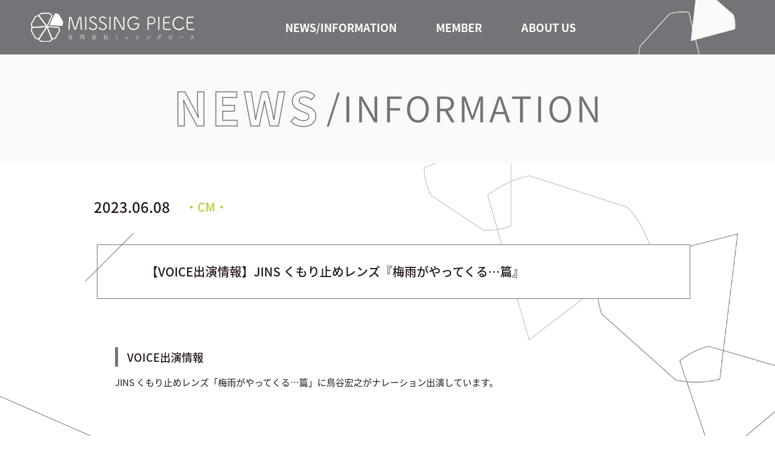

--- FILE ---
content_type: text/html; charset=UTF-8
request_url: https://www.missing-p.com/news/23-06-08/
body_size: 22970
content:
<!doctype html>
<html lang="ja">
<head>
  <meta charset="UTF-8">
  
  <meta name="viewport" content="width=device-width">
  <meta name="description" content="俳優・芸能事務所 プロダクション 合同会社ミッシングピース公式サイトです。">
  <link rel="shortcut icon" href="https://www.missing-p.com/wp/wp-content/themes/missing-p/assets/img/favicon.ico">
  <!-- js -->
  <script src="https://ajax.googleapis.com/ajax/libs/jquery/3.6.0/jquery.min.js"></script>
  <script src="https://www.missing-p.com/wp/wp-content/themes/missing-p/assets/js/common.js" async></script>
  <script src="https://www.missing-p.com/wp/wp-content/themes/missing-p/assets/js/pala.js" async></script>
  <!-- css -->
  <link href="https://www.missing-p.com/wp/wp-content/themes/missing-p/assets/css/reset.css" rel="stylesheet" type="text/css">
  <link href="https://www.missing-p.com/wp/wp-content/themes/missing-p/assets/css/style.css?2410" rel="stylesheet" type="text/css">
  <!-- slick.js -->
  <script src="https://www.missing-p.com/wp/wp-content/themes/missing-p/assets/js/slick.min.js" async></script>
  <link href="https://www.missing-p.com/wp/wp-content/themes/missing-p/assets/css/slick.css" rel="stylesheet" type="text/css">
  <!-- lazyload.js -->
  <script src="https://www.missing-p.com/wp/wp-content/themes/missing-p/assets/js/lazyload.min.js"></script>
  <!-- fonts -->
  <script>
    (function(d) {
      var config = {
        kitId: 'mxi3zdd',
        scriptTimeout: 3000,
        async: true
      },
      h=d.documentElement,t=setTimeout(function(){h.className=h.className.replace(/\bwf-loading\b/g,"")+" wf-inactive";},config.scriptTimeout),tk=d.createElement("script"),f=false,s=d.getElementsByTagName("script")[0],a;h.className+=" wf-loading";tk.src='https://use.typekit.net/'+config.kitId+'.js';tk.async=true;tk.onload=tk.onreadystatechange=function(){a=this.readyState;if(f||a&&a!="complete"&&a!="loaded")return;f=true;clearTimeout(t);try{Typekit.load(config)}catch(e){}};s.parentNode.insertBefore(tk,s)
    })(document);
  </script>
  <!-- Global site tag (gtag.js) - Google Analytics -->
  <script async src="https://www.googletagmanager.com/gtag/js?id=UA-209100649-1"></script>
  <script>
    window.dataLayer = window.dataLayer || [];
    function gtag(){dataLayer.push(arguments);}
    gtag('js', new Date());

    gtag('config', 'UA-209100649-1');
  </script>
  
		<!-- All in One SEO 4.1.3.1 -->
		<title>【VOICE出演情報】JINS くもり止めレンズ『梅雨がやってくる…篇』 - 俳優・芸能プロダクション｜合同会社ミッシングピース</title>
		<meta name="description" content="VOICE出演情報 JINS くもり止めレンズ「梅雨がやってくる…篇」に鳥谷宏之がナレーション出演しています。 […]"/>
		<link rel="canonical" href="https://www.missing-p.com/news/23-06-08/" />
		<meta property="og:site_name" content="俳優・芸能プロダクション｜合同会社ミッシングピース - 合同会社ミッシングピース公式サイト" />
		<meta property="og:type" content="article" />
		<meta property="og:title" content="【VOICE出演情報】JINS くもり止めレンズ『梅雨がやってくる…篇』 - 俳優・芸能プロダクション｜合同会社ミッシングピース" />
		<meta property="og:description" content="VOICE出演情報 JINS くもり止めレンズ「梅雨がやってくる…篇」に鳥谷宏之がナレーション出演しています。 […]" />
		<meta property="og:url" content="https://www.missing-p.com/news/23-06-08/" />
		<meta property="og:image" content="https://www.missing-p.com/wp/wp-content/uploads/2022/12/logo-1.jpg" />
		<meta property="og:image:secure_url" content="https://www.missing-p.com/wp/wp-content/uploads/2022/12/logo-1.jpg" />
		<meta property="og:image:width" content="86" />
		<meta property="og:image:height" content="85" />
		<meta property="article:published_time" content="2023-06-08T04:44:50Z" />
		<meta property="article:modified_time" content="2023-06-09T04:49:25Z" />
		<meta property="article:publisher" content="https://www.facebook.com/MissingPieceFF/" />
		<meta name="twitter:card" content="summary" />
		<meta name="twitter:site" content="@missingpieceff" />
		<meta name="twitter:domain" content="www.missing-p.com" />
		<meta name="twitter:title" content="【VOICE出演情報】JINS くもり止めレンズ『梅雨がやってくる…篇』 - 俳優・芸能プロダクション｜合同会社ミッシングピース" />
		<meta name="twitter:description" content="VOICE出演情報 JINS くもり止めレンズ「梅雨がやってくる…篇」に鳥谷宏之がナレーション出演しています。 […]" />
		<meta name="twitter:image" content="https://www.missing-p.com/wp/wp-content/uploads/2022/12/logo-1.jpg" />
		<script type="application/ld+json" class="aioseo-schema">
			{"@context":"https:\/\/schema.org","@graph":[{"@type":"WebSite","@id":"https:\/\/www.missing-p.com\/#website","url":"https:\/\/www.missing-p.com\/","name":"\u4ff3\u512a\u30fb\u82b8\u80fd\u30d7\u30ed\u30c0\u30af\u30b7\u30e7\u30f3\uff5c\u5408\u540c\u4f1a\u793e\u30df\u30c3\u30b7\u30f3\u30b0\u30d4\u30fc\u30b9","description":"\u5408\u540c\u4f1a\u793e\u30df\u30c3\u30b7\u30f3\u30b0\u30d4\u30fc\u30b9\u516c\u5f0f\u30b5\u30a4\u30c8","publisher":{"@id":"https:\/\/www.missing-p.com\/#organization"}},{"@type":"Organization","@id":"https:\/\/www.missing-p.com\/#organization","name":"\u4ff3\u512a\u30fb\u82b8\u80fd\u30d7\u30ed\u30c0\u30af\u30b7\u30e7\u30f3\uff5c\u5408\u540c\u4f1a\u793e\u30df\u30c3\u30b7\u30f3\u30b0\u30d4\u30fc\u30b9","url":"https:\/\/www.missing-p.com\/","sameAs":["https:\/\/www.facebook.com\/MissingPieceFF\/","https:\/\/twitter.com\/missingpieceff\/","https:\/\/www.instagram.com\/missingpieceff\/"]},{"@type":"BreadcrumbList","@id":"https:\/\/www.missing-p.com\/news\/23-06-08\/#breadcrumblist","itemListElement":[{"@type":"ListItem","@id":"https:\/\/www.missing-p.com\/#listItem","position":"1","item":{"@type":"WebPage","@id":"https:\/\/www.missing-p.com\/","name":"\u30db\u30fc\u30e0","description":"\u5408\u540c\u4f1a\u793e\u30df\u30c3\u30b7\u30f3\u30b0\u30d4\u30fc\u30b9\u516c\u5f0f\u30b5\u30a4\u30c8","url":"https:\/\/www.missing-p.com\/"},"nextItem":"https:\/\/www.missing-p.com\/news\/23-06-08\/#listItem"},{"@type":"ListItem","@id":"https:\/\/www.missing-p.com\/news\/23-06-08\/#listItem","position":"2","item":{"@type":"WebPage","@id":"https:\/\/www.missing-p.com\/news\/23-06-08\/","name":"\u3010VOICE\u51fa\u6f14\u60c5\u5831\u3011JINS \u304f\u3082\u308a\u6b62\u3081\u30ec\u30f3\u30ba\u300e\u6885\u96e8\u304c\u3084\u3063\u3066\u304f\u308b\u2026\u7bc7\u300f","description":"VOICE\u51fa\u6f14\u60c5\u5831 JINS \u304f\u3082\u308a\u6b62\u3081\u30ec\u30f3\u30ba\u300c\u6885\u96e8\u304c\u3084\u3063\u3066\u304f\u308b\u2026\u7bc7\u300d\u306b\u9ce5\u8c37\u5b8f\u4e4b\u304c\u30ca\u30ec\u30fc\u30b7\u30e7\u30f3\u51fa\u6f14\u3057\u3066\u3044\u307e\u3059\u3002 [\u2026]","url":"https:\/\/www.missing-p.com\/news\/23-06-08\/"},"previousItem":"https:\/\/www.missing-p.com\/#listItem"}]},{"@type":"Person","@id":"https:\/\/www.missing-p.com\/author\/admin\/#author","url":"https:\/\/www.missing-p.com\/author\/admin\/","name":"admin","image":{"@type":"ImageObject","@id":"https:\/\/www.missing-p.com\/news\/23-06-08\/#authorImage","url":"https:\/\/secure.gravatar.com\/avatar\/a08bfbf49217995265f2c5f17f02216dbba60ed1b028bb29cb37fb4a1e872c14?s=96&d=mm&r=g","width":"96","height":"96","caption":"admin"},"sameAs":["https:\/\/www.facebook.com\/MissingPieceFF\/","https:\/\/twitter.com\/missingpieceff\/","https:\/\/www.instagram.com\/missingpieceff\/"]},{"@type":"WebPage","@id":"https:\/\/www.missing-p.com\/news\/23-06-08\/#webpage","url":"https:\/\/www.missing-p.com\/news\/23-06-08\/","name":"\u3010VOICE\u51fa\u6f14\u60c5\u5831\u3011JINS \u304f\u3082\u308a\u6b62\u3081\u30ec\u30f3\u30ba\u300e\u6885\u96e8\u304c\u3084\u3063\u3066\u304f\u308b\u2026\u7bc7\u300f - \u4ff3\u512a\u30fb\u82b8\u80fd\u30d7\u30ed\u30c0\u30af\u30b7\u30e7\u30f3\uff5c\u5408\u540c\u4f1a\u793e\u30df\u30c3\u30b7\u30f3\u30b0\u30d4\u30fc\u30b9","description":"VOICE\u51fa\u6f14\u60c5\u5831 JINS \u304f\u3082\u308a\u6b62\u3081\u30ec\u30f3\u30ba\u300c\u6885\u96e8\u304c\u3084\u3063\u3066\u304f\u308b\u2026\u7bc7\u300d\u306b\u9ce5\u8c37\u5b8f\u4e4b\u304c\u30ca\u30ec\u30fc\u30b7\u30e7\u30f3\u51fa\u6f14\u3057\u3066\u3044\u307e\u3059\u3002 [\u2026]","inLanguage":"ja","isPartOf":{"@id":"https:\/\/www.missing-p.com\/#website"},"breadcrumb":{"@id":"https:\/\/www.missing-p.com\/news\/23-06-08\/#breadcrumblist"},"author":"https:\/\/www.missing-p.com\/author\/admin\/#author","creator":"https:\/\/www.missing-p.com\/author\/admin\/#author","datePublished":"2023-06-08T04:44:50+09:00","dateModified":"2023-06-09T04:49:25+09:00"}]}
		</script>
		<!-- All in One SEO -->

<link rel="alternate" title="oEmbed (JSON)" type="application/json+oembed" href="https://www.missing-p.com/wp-json/oembed/1.0/embed?url=https%3A%2F%2Fwww.missing-p.com%2Fnews%2F23-06-08%2F" />
<link rel="alternate" title="oEmbed (XML)" type="text/xml+oembed" href="https://www.missing-p.com/wp-json/oembed/1.0/embed?url=https%3A%2F%2Fwww.missing-p.com%2Fnews%2F23-06-08%2F&#038;format=xml" />
<style id='wp-img-auto-sizes-contain-inline-css' type='text/css'>
img:is([sizes=auto i],[sizes^="auto," i]){contain-intrinsic-size:3000px 1500px}
/*# sourceURL=wp-img-auto-sizes-contain-inline-css */
</style>
<style id='wp-emoji-styles-inline-css' type='text/css'>

	img.wp-smiley, img.emoji {
		display: inline !important;
		border: none !important;
		box-shadow: none !important;
		height: 1em !important;
		width: 1em !important;
		margin: 0 0.07em !important;
		vertical-align: -0.1em !important;
		background: none !important;
		padding: 0 !important;
	}
/*# sourceURL=wp-emoji-styles-inline-css */
</style>
<style id='wp-block-library-inline-css' type='text/css'>
:root{--wp-block-synced-color:#7a00df;--wp-block-synced-color--rgb:122,0,223;--wp-bound-block-color:var(--wp-block-synced-color);--wp-editor-canvas-background:#ddd;--wp-admin-theme-color:#007cba;--wp-admin-theme-color--rgb:0,124,186;--wp-admin-theme-color-darker-10:#006ba1;--wp-admin-theme-color-darker-10--rgb:0,107,160.5;--wp-admin-theme-color-darker-20:#005a87;--wp-admin-theme-color-darker-20--rgb:0,90,135;--wp-admin-border-width-focus:2px}@media (min-resolution:192dpi){:root{--wp-admin-border-width-focus:1.5px}}.wp-element-button{cursor:pointer}:root .has-very-light-gray-background-color{background-color:#eee}:root .has-very-dark-gray-background-color{background-color:#313131}:root .has-very-light-gray-color{color:#eee}:root .has-very-dark-gray-color{color:#313131}:root .has-vivid-green-cyan-to-vivid-cyan-blue-gradient-background{background:linear-gradient(135deg,#00d084,#0693e3)}:root .has-purple-crush-gradient-background{background:linear-gradient(135deg,#34e2e4,#4721fb 50%,#ab1dfe)}:root .has-hazy-dawn-gradient-background{background:linear-gradient(135deg,#faaca8,#dad0ec)}:root .has-subdued-olive-gradient-background{background:linear-gradient(135deg,#fafae1,#67a671)}:root .has-atomic-cream-gradient-background{background:linear-gradient(135deg,#fdd79a,#004a59)}:root .has-nightshade-gradient-background{background:linear-gradient(135deg,#330968,#31cdcf)}:root .has-midnight-gradient-background{background:linear-gradient(135deg,#020381,#2874fc)}:root{--wp--preset--font-size--normal:16px;--wp--preset--font-size--huge:42px}.has-regular-font-size{font-size:1em}.has-larger-font-size{font-size:2.625em}.has-normal-font-size{font-size:var(--wp--preset--font-size--normal)}.has-huge-font-size{font-size:var(--wp--preset--font-size--huge)}.has-text-align-center{text-align:center}.has-text-align-left{text-align:left}.has-text-align-right{text-align:right}.has-fit-text{white-space:nowrap!important}#end-resizable-editor-section{display:none}.aligncenter{clear:both}.items-justified-left{justify-content:flex-start}.items-justified-center{justify-content:center}.items-justified-right{justify-content:flex-end}.items-justified-space-between{justify-content:space-between}.screen-reader-text{border:0;clip-path:inset(50%);height:1px;margin:-1px;overflow:hidden;padding:0;position:absolute;width:1px;word-wrap:normal!important}.screen-reader-text:focus{background-color:#ddd;clip-path:none;color:#444;display:block;font-size:1em;height:auto;left:5px;line-height:normal;padding:15px 23px 14px;text-decoration:none;top:5px;width:auto;z-index:100000}html :where(.has-border-color){border-style:solid}html :where([style*=border-top-color]){border-top-style:solid}html :where([style*=border-right-color]){border-right-style:solid}html :where([style*=border-bottom-color]){border-bottom-style:solid}html :where([style*=border-left-color]){border-left-style:solid}html :where([style*=border-width]){border-style:solid}html :where([style*=border-top-width]){border-top-style:solid}html :where([style*=border-right-width]){border-right-style:solid}html :where([style*=border-bottom-width]){border-bottom-style:solid}html :where([style*=border-left-width]){border-left-style:solid}html :where(img[class*=wp-image-]){height:auto;max-width:100%}:where(figure){margin:0 0 1em}html :where(.is-position-sticky){--wp-admin--admin-bar--position-offset:var(--wp-admin--admin-bar--height,0px)}@media screen and (max-width:600px){html :where(.is-position-sticky){--wp-admin--admin-bar--position-offset:0px}}
/*wp_block_styles_on_demand_placeholder:697a9f71cb22c*/
/*# sourceURL=wp-block-library-inline-css */
</style>
<style id='classic-theme-styles-inline-css' type='text/css'>
/*! This file is auto-generated */
.wp-block-button__link{color:#fff;background-color:#32373c;border-radius:9999px;box-shadow:none;text-decoration:none;padding:calc(.667em + 2px) calc(1.333em + 2px);font-size:1.125em}.wp-block-file__button{background:#32373c;color:#fff;text-decoration:none}
/*# sourceURL=/wp-includes/css/classic-themes.min.css */
</style>
<link rel="https://api.w.org/" href="https://www.missing-p.com/wp-json/" /><link rel="alternate" title="JSON" type="application/json" href="https://www.missing-p.com/wp-json/wp/v2/news/1528" /><link rel="EditURI" type="application/rsd+xml" title="RSD" href="https://www.missing-p.com/wp/xmlrpc.php?rsd" />
<meta name="generator" content="WordPress 6.9" />
<link rel='shortlink' href='https://www.missing-p.com/?p=1528' />
<link rel="icon" href="https://www.missing-p.com/wp/wp-content/uploads/2024/07/cropped-mp_f-32x32.png" sizes="32x32" />
<link rel="icon" href="https://www.missing-p.com/wp/wp-content/uploads/2024/07/cropped-mp_f-192x192.png" sizes="192x192" />
<link rel="apple-touch-icon" href="https://www.missing-p.com/wp/wp-content/uploads/2024/07/cropped-mp_f-180x180.png" />
<meta name="msapplication-TileImage" content="https://www.missing-p.com/wp/wp-content/uploads/2024/07/cropped-mp_f-270x270.png" />
</head>

<body id="missingpiece">

<div id="cursor"></div>
<div id="loader"></div>

<header>
  <h1><a href="/"><img src="https://www.missing-p.com/wp/wp-content/themes/missing-p/assets/img/logo.svg" alt="MISSING PIECE 合同会社ミッシングピース"></a></h1>
  <nav>
    <ul>
      <li><a href="/news/">NEWS/INFORMATION</a></li>
      <li><a href="/member/">MEMBER</a></li>
      <li><a href="/aboutus/">ABOUT US</a></li>
    </ul>
  </nav>
  <div class="menu_btn">
    <span></span>
    <span></span>
    <span></span>
  </div>
</header>

<main id="news" class="detail">
  <h1 class="ttl">NEWS/INFORMATION</h1>
  <section class="news">
    <div class="wrapper">
      <div class="flex_box">
      <p class="date">2023.06.08</p>
                  <p class="category cm">・CM・</p>
              </div>
      <h2>【VOICE出演情報】JINS くもり止めレンズ『梅雨がやってくる…篇』</h2>
      <div class="wrapper">
        <h3>VOICE出演情報</h3>
  <p>JINS くもり止めレンズ「梅雨がやってくる…篇」に鳥谷宏之がナレーション出演しています。</p>

  <h4>JINS公式YouTubeチャンネル</h4>
  <div class="movie_box">
    <iframe width="560" height="315" src="https://www.youtube.com/embed/wRP-W612bcI" title="YouTube video player" frameborder="0" allow="accelerometer; autoplay; clipboard-write; encrypted-media; gyroscope; picture-in-picture" allowfullscreen></iframe>
  </div>
      </div>
    </div>
  </section><!-- news -->

    <section class="performer wrapper">
    <h2>PERFORMER<br><span>出演者</span></h2>
    <ul class="member_list">
                        <li class="pala pala--up">
          <a href="https://www.missing-p.com/member/toritanihiroyuki/">
              <div class="text_box">
                <h3>鳥谷 宏之</h3>
                <p>TORITANI HIROYUKI</p>
              </div>
              <div class="category_box">
                                                <p class="type1"><img src="https://www.missing-p.com/wp/wp-content/themes/missing-p/assets/img/member/icon05.svg" alt="">MALE</p>
                                                                <p class="type3"><img src="https://www.missing-p.com/wp/wp-content/themes/missing-p/assets/img/member/icon01.svg" alt="">VOICE</p>
                                            </div>
                              <div class="img_box"><img src="https://www.missing-p.com/wp/wp-content/uploads/2024/12/list_toritani_01.jpg" alt="鳥谷 宏之"></div>
                          </a>
          </li>
                  </ul>
  </section><!-- performer -->
  </main>

<footer>
  <div class="about">
    <div class="wrapper">
      <h2><img src="https://www.missing-p.com/wp/wp-content/themes/missing-p/assets/img/about_ttl.svg" alt="ABOUT US"></h2>
      <div class="left_box pala pala--up">
        <h3>ミッシングピースとは―</h3>
        <p>
          <span>It was a missing a piece.</span><br>
          <span>And it was not happy.</span><br>
          <span>So it set off in search of its</span><br>
          <span>missing piece.</span>
        </p>
        <a href="/aboutus/" class="btn">view more</a>
      </div>
      <div class="right_box pala pala--up delay500">
        <a href="/"><img src="https://www.missing-p.com/wp/wp-content/themes/missing-p/assets/img/logo.svg" alt="MISSING PIECE 合同会社ミッシングピース"></a>
        <p>〒100-0014<br>東京都千代田区永田町2-17-5 ローレル永田町302</p>
        <div>
          <p>TEL/<span>03-4500-1215</span></p>
          <p>FAX/<span>03-4330-1519</span></p>
        </div>
        <div>
          <a href="/aboutus/#contact" class="btn">contact</a>
          <a href="/privacy/">個人情報保護方針</a>
        </div>
        <p>ミッシングピースへのお問い合わせ・ご依頼等はこちらからご連絡ください。</p>
      </div>
      <div class="icon_box">
        <img src="https://www.missing-p.com/wp/wp-content/themes/missing-p/assets/img/about_icon01.png" alt="" class="icon1">
        <img src="https://www.missing-p.com/wp/wp-content/themes/missing-p/assets/img/about_icon02.png" alt="" class="icon2">
      </div>
    </div>
  </div>
  <p>Copyright &copy; MissingPiece Inc.</p>
</footer>

<script type="speculationrules">
{"prefetch":[{"source":"document","where":{"and":[{"href_matches":"/*"},{"not":{"href_matches":["/wp/wp-*.php","/wp/wp-admin/*","/wp/wp-content/uploads/*","/wp/wp-content/*","/wp/wp-content/plugins/*","/wp/wp-content/themes/missing-p/*","/*\\?(.+)"]}},{"not":{"selector_matches":"a[rel~=\"nofollow\"]"}},{"not":{"selector_matches":".no-prefetch, .no-prefetch a"}}]},"eagerness":"conservative"}]}
</script>
<script id="wp-emoji-settings" type="application/json">
{"baseUrl":"https://s.w.org/images/core/emoji/17.0.2/72x72/","ext":".png","svgUrl":"https://s.w.org/images/core/emoji/17.0.2/svg/","svgExt":".svg","source":{"concatemoji":"https://www.missing-p.com/wp/wp-includes/js/wp-emoji-release.min.js?ver=6.9"}}
</script>
<script type="module">
/* <![CDATA[ */
/*! This file is auto-generated */
const a=JSON.parse(document.getElementById("wp-emoji-settings").textContent),o=(window._wpemojiSettings=a,"wpEmojiSettingsSupports"),s=["flag","emoji"];function i(e){try{var t={supportTests:e,timestamp:(new Date).valueOf()};sessionStorage.setItem(o,JSON.stringify(t))}catch(e){}}function c(e,t,n){e.clearRect(0,0,e.canvas.width,e.canvas.height),e.fillText(t,0,0);t=new Uint32Array(e.getImageData(0,0,e.canvas.width,e.canvas.height).data);e.clearRect(0,0,e.canvas.width,e.canvas.height),e.fillText(n,0,0);const a=new Uint32Array(e.getImageData(0,0,e.canvas.width,e.canvas.height).data);return t.every((e,t)=>e===a[t])}function p(e,t){e.clearRect(0,0,e.canvas.width,e.canvas.height),e.fillText(t,0,0);var n=e.getImageData(16,16,1,1);for(let e=0;e<n.data.length;e++)if(0!==n.data[e])return!1;return!0}function u(e,t,n,a){switch(t){case"flag":return n(e,"\ud83c\udff3\ufe0f\u200d\u26a7\ufe0f","\ud83c\udff3\ufe0f\u200b\u26a7\ufe0f")?!1:!n(e,"\ud83c\udde8\ud83c\uddf6","\ud83c\udde8\u200b\ud83c\uddf6")&&!n(e,"\ud83c\udff4\udb40\udc67\udb40\udc62\udb40\udc65\udb40\udc6e\udb40\udc67\udb40\udc7f","\ud83c\udff4\u200b\udb40\udc67\u200b\udb40\udc62\u200b\udb40\udc65\u200b\udb40\udc6e\u200b\udb40\udc67\u200b\udb40\udc7f");case"emoji":return!a(e,"\ud83e\u1fac8")}return!1}function f(e,t,n,a){let r;const o=(r="undefined"!=typeof WorkerGlobalScope&&self instanceof WorkerGlobalScope?new OffscreenCanvas(300,150):document.createElement("canvas")).getContext("2d",{willReadFrequently:!0}),s=(o.textBaseline="top",o.font="600 32px Arial",{});return e.forEach(e=>{s[e]=t(o,e,n,a)}),s}function r(e){var t=document.createElement("script");t.src=e,t.defer=!0,document.head.appendChild(t)}a.supports={everything:!0,everythingExceptFlag:!0},new Promise(t=>{let n=function(){try{var e=JSON.parse(sessionStorage.getItem(o));if("object"==typeof e&&"number"==typeof e.timestamp&&(new Date).valueOf()<e.timestamp+604800&&"object"==typeof e.supportTests)return e.supportTests}catch(e){}return null}();if(!n){if("undefined"!=typeof Worker&&"undefined"!=typeof OffscreenCanvas&&"undefined"!=typeof URL&&URL.createObjectURL&&"undefined"!=typeof Blob)try{var e="postMessage("+f.toString()+"("+[JSON.stringify(s),u.toString(),c.toString(),p.toString()].join(",")+"));",a=new Blob([e],{type:"text/javascript"});const r=new Worker(URL.createObjectURL(a),{name:"wpTestEmojiSupports"});return void(r.onmessage=e=>{i(n=e.data),r.terminate(),t(n)})}catch(e){}i(n=f(s,u,c,p))}t(n)}).then(e=>{for(const n in e)a.supports[n]=e[n],a.supports.everything=a.supports.everything&&a.supports[n],"flag"!==n&&(a.supports.everythingExceptFlag=a.supports.everythingExceptFlag&&a.supports[n]);var t;a.supports.everythingExceptFlag=a.supports.everythingExceptFlag&&!a.supports.flag,a.supports.everything||((t=a.source||{}).concatemoji?r(t.concatemoji):t.wpemoji&&t.twemoji&&(r(t.twemoji),r(t.wpemoji)))});
//# sourceURL=https://www.missing-p.com/wp/wp-includes/js/wp-emoji-loader.min.js
/* ]]> */
</script>
</body>
</html>


--- FILE ---
content_type: text/css
request_url: https://www.missing-p.com/wp/wp-content/themes/missing-p/assets/css/style.css?2410
body_size: 225019
content:
@charset "UTF-8";
.display-none {
  display: none !important; }

@media screen and (max-width: 320px) {
  .display-none-sss {
    display: none !important; } }
@media screen and (max-width: 480px) {
  .display-none-ss {
    display: none !important; } }
@media screen and (max-width: 768px) {
  .display-none-s {
    display: none !important; } }
@media screen and (min-width: 769px) {
  .display-none-l {
    display: none !important; } }
@media screen and (min-width: 1300px) {
  .display-none-ll {
    display: none !important; } }
@media screen and (max-width: 1000px) {
  .display-none-m {
    display: none !important; } }
#missingpiece {
  /* 共通 */
  -webkit-font-smoothing: antialiased;
  -moz-osx-font-smoothing: grayscale;
  font-family: noto-sans-cjk-jp, sans-serif;
  font-size: 14px;
  font-weight: 400;
  color: #231815;
  cursor: none;
  /* header */
  /* footer */ }
  @media screen and (min-width: 769px) {
    #missingpiece {
      min-width: 1000px; } }
  @media screen and (max-width: 768px) {
    #missingpiece {
      font-size: 12px; } }
  #missingpiece *:focus {
    outline: none; }
  #missingpiece * {
    box-sizing: border-box; }
  #missingpiece img {
    width: 100%;
    max-width: 100%;
    height: auto;
    display: block; }
  #missingpiece a {
    color: #231815;
    display: block;
    text-decoration: none;
    transition: all .2s; }
    #missingpiece a:hover {
      opacity: 0.8;
      cursor: none; }
  #missingpiece span {
    display: inline-block; }
  @media screen and (max-width: 768px) {
    #missingpiece .pc_only {
      display: none !important; } }
  @media screen and (min-width: 769px) {
    #missingpiece .sp_only {
      display: none !important; } }
  #missingpiece .wrapper {
    width: 94%;
    max-width: 1000px;
    margin: 0 auto; }
    @media screen and (max-width: 768px) {
      #missingpiece .wrapper {
        width: 87%; } }
  #missingpiece .ttl {
    height: 180px;
    background-repeat: no-repeat;
    background-size: auto 60px;
    background-position: center;
    background-color: #fbfaf8;
    color: transparent; }
    @media screen and (max-width: 768px) {
      #missingpiece .ttl {
        height: 90px;
        background-size: auto 28px; } }
  #missingpiece .btn {
    width: 200px;
    padding: 12px 0;
    border: 1px #fff solid;
    font-weight: 500;
    text-align: center;
    color: #fff;
    margin: 0 auto;
    position: relative; }
    @media screen and (max-width: 768px) {
      #missingpiece .btn {
        width: 140px;
        padding: 8px 0; } }
    #missingpiece .btn:after {
      content: "";
      width: 6px;
      height: 100%;
      background: url(../img/arrow.png) no-repeat;
      background-size: 100%;
      background-position: center;
      position: absolute;
      top: 0;
      right: 20px;
      transition: all .2s; }
      @media screen and (max-width: 768px) {
        #missingpiece .btn:after {
          width: 5px;
          right: 10px; } }
    #missingpiece .btn:hover:after {
      right: 15px; }
  #missingpiece .slider {
    line-height: 0; }
    #missingpiece .slider li * {
      line-height: 100%; }
  #missingpiece.overflow {
    overflow: hidden; }
  @media screen and (min-width: 769px) {
    #missingpiece #cursor {
      width: 16px;
      height: 16px;
      border: 1px #fff solid;
      border-radius: 50%;
      position: fixed;
      z-index: 9999;
      margin: -8px 0 0 -8px;
      pointer-events: none;
      opacity: 0;
      transition: width .2s,height .2s,margin .2s; }
      #missingpiece #cursor.active {
        width: 26px;
        height: 26px;
        margin: -13px 0 0 -13px; } }
  #missingpiece header {
    width: 100%;
    height: 90px;
    padding: 0 4%;
    display: flex;
    align-items: center;
    align-content: center;
    position: absolute;
    top: 0;
    left: 0;
    z-index: 999; }
    @media screen and (min-width: 769px) {
      #missingpiece header {
        min-width: 1000px; } }
    @media screen and (max-width: 768px) {
      #missingpiece header {
        height: 55px;
        justify-content: space-between; } }
    #missingpiece header h1,
    #missingpiece header > a {
      width: 270px;
      margin-right: 150px;
      position: relative;
      z-index: 9999; }
      @media screen and (max-width: 768px) {
        #missingpiece header h1,
        #missingpiece header > a {
          width: 170px;
          margin: 0; } }
    @media screen and (max-width: 768px) {
      #missingpiece header nav {
        display: none;
        width: 100%;
        height: 100vh;
        padding: 80px 6.5%;
        position: fixed;
        top: 0;
        left: 0;
        z-index: 9998; } }
    #missingpiece header nav ul {
      display: flex; }
      @media screen and (max-width: 768px) {
        #missingpiece header nav ul {
          display: block; } }
      #missingpiece header nav ul li {
        margin-right: 65px;
        position: relative; }
        @media screen and (max-width: 768px) {
          #missingpiece header nav ul li {
            margin: 0 0 30px; } }
        #missingpiece header nav ul li:last-child {
          margin: 0; }
        #missingpiece header nav ul li a {
          font-size: 18px;
          font-weight: 700;
          color: #fff;
          display: inline-block;
          position: relative; }
          #missingpiece header nav ul li a:after {
            content: "";
            width: 0;
            height: 2px;
            background-color: #fff;
            position: absolute;
            bottom: -15px;
            left: 0;
            transition: all .2s; }
            @media screen and (max-width: 768px) {
              #missingpiece header nav ul li a:after {
                bottom: -10px; } }
          #missingpiece header nav ul li a:hover {
            opacity: 1; }
            #missingpiece header nav ul li a:hover:after {
              width: 100%; }
        #missingpiece header nav ul li.active a:after {
          width: 100%; }
    #missingpiece header .menu_btn {
      width: 25px;
      height: 20px;
      position: relative;
      z-index: 9999; }
      @media screen and (min-width: 769px) {
        #missingpiece header .menu_btn {
          display: none; } }
      #missingpiece header .menu_btn span {
        width: 100%;
        height: 2px;
        background-color: #fff;
        position: absolute;
        left: 0;
        transition: all .4s; }
        #missingpiece header .menu_btn span:nth-of-type(1) {
          top: 0; }
        #missingpiece header .menu_btn span:nth-of-type(2) {
          top: 9px; }
        #missingpiece header .menu_btn span:nth-of-type(3) {
          bottom: 0; }
      #missingpiece header .menu_btn.active span:nth-of-type(1) {
        -webkit-transform: translateY(9px) rotate(-45deg);
        transform: translateY(9px) rotate(-45deg); }
      #missingpiece header .menu_btn.active span:nth-of-type(2) {
        opacity: 0; }
      #missingpiece header .menu_btn.active span:nth-of-type(3) {
        -webkit-transform: translateY(-9px) rotate(45deg);
        transform: translateY(-9px) rotate(45deg); }
    #missingpiece header.sub {
      background: url(../img/header_icon.png) no-repeat;
      background-size: 160px;
      background-position: top -10px right 65px;
      position: static; }
      @media screen and (max-width: 768px) {
        #missingpiece header.sub {
          background-image: none; } }
  #missingpiece footer .about {
    overflow: hidden; }
    #missingpiece footer .about .wrapper {
      padding: 170px 0 80px;
      display: flex;
      justify-content: space-between;
      position: relative;
      z-index: 9; }
      @media screen and (max-width: 768px) {
        #missingpiece footer .about .wrapper {
          padding: 85px 0 70px;
          display: block; } }
      #missingpiece footer .about .wrapper h2 {
        position: absolute;
        top: -5px;
        left: 0; }
        @media screen and (max-width: 768px) {
          #missingpiece footer .about .wrapper h2 {
            right: 0;
            margin: 0 auto; } }
        #missingpiece footer .about .wrapper h2 img {
          width: auto;
          max-width: none;
          height: 90px; }
          @media screen and (max-width: 768px) {
            #missingpiece footer .about .wrapper h2 img {
              height: 45px; } }
      #missingpiece footer .about .wrapper .left_box {
        width: 380px;
        font-weight: 700; }
        @media screen and (max-width: 768px) {
          #missingpiece footer .about .wrapper .left_box {
            width: 280px;
            margin: 0 auto 40px; } }
        #missingpiece footer .about .wrapper .left_box h3 {
          font-size: 25px;
          color: #fff;
          margin-bottom: 40px; }
          @media screen and (max-width: 768px) {
            #missingpiece footer .about .wrapper .left_box h3 {
              font-size: 18px;
              margin-bottom: 25px; } }
        #missingpiece footer .about .wrapper .left_box p {
          font-size: 24px;
          margin-bottom: 70px; }
          @media screen and (max-width: 768px) {
            #missingpiece footer .about .wrapper .left_box p {
              font-size: 18px;
              margin-bottom: 30px; } }
          #missingpiece footer .about .wrapper .left_box p span {
            padding: 8px 15px;
            background-color: #fff;
            margin-bottom: 20px; }
            @media screen and (max-width: 768px) {
              #missingpiece footer .about .wrapper .left_box p span {
                padding: 6px 10px;
                margin-bottom: 15px; } }
            #missingpiece footer .about .wrapper .left_box p span:last-child {
              margin: 0; }
      #missingpiece footer .about .wrapper .right_box {
        width: 410px;
        display: flex;
        flex-wrap: wrap;
        justify-content: center;
        margin-right: 40px; }
        @media screen and (max-width: 768px) {
          #missingpiece footer .about .wrapper .right_box {
            width: 100%;
            max-width: 325px;
            margin: 0 auto; } }
        #missingpiece footer .about .wrapper .right_box > a {
          width: 100%;
          margin-bottom: 35px; }
          @media screen and (max-width: 768px) {
            #missingpiece footer .about .wrapper .right_box > a {
              width: 300px;
              margin-bottom: 25px; } }
        #missingpiece footer .about .wrapper .right_box > p {
          font-weight: 500; }
          #missingpiece footer .about .wrapper .right_box > p:nth-of-type(1) {
            width: 370px;
            font-size: 16px;
            line-height: 28px;
            margin-bottom: 40px; }
            @media screen and (max-width: 768px) {
              #missingpiece footer .about .wrapper .right_box > p:nth-of-type(1) {
                width: auto;
                font-size: 14px;
                line-height: 24px;
                margin-bottom: 25px; } }
          #missingpiece footer .about .wrapper .right_box > p:nth-of-type(2) {
            color: #fff; }
            @media screen and (min-width: 769px) {
              #missingpiece footer .about .wrapper .right_box > p:nth-of-type(2) {
                font-size: 11px; } }
            @media screen and (max-width: 768px) {
              #missingpiece footer .about .wrapper .right_box > p:nth-of-type(2) {
                line-height: 20px; } }
        #missingpiece footer .about .wrapper .right_box > div {
          display: flex;
          justify-content: center; }
          #missingpiece footer .about .wrapper .right_box > div:nth-of-type(1) {
            margin-bottom: 60px; }
            @media screen and (max-width: 768px) {
              #missingpiece footer .about .wrapper .right_box > div:nth-of-type(1) {
                margin-bottom: 45px; } }
            #missingpiece footer .about .wrapper .right_box > div:nth-of-type(1) p {
              font-size: 16px;
              font-weight: 500;
              margin-right: 35px; }
              @media screen and (max-width: 768px) {
                #missingpiece footer .about .wrapper .right_box > div:nth-of-type(1) p {
                  font-size: 14px;
                  margin-right: 25px; } }
              #missingpiece footer .about .wrapper .right_box > div:nth-of-type(1) p:last-child {
                margin: 0; }
              #missingpiece footer .about .wrapper .right_box > div:nth-of-type(1) p span {
                font-size: 20px;
                font-weight: 700; }
                @media screen and (max-width: 768px) {
                  #missingpiece footer .about .wrapper .right_box > div:nth-of-type(1) p span {
                    font-size: 16px; } }
          #missingpiece footer .about .wrapper .right_box > div:nth-of-type(2) {
            align-items: center;
            align-content: center;
            margin-bottom: 40px; }
            @media screen and (max-width: 768px) {
              #missingpiece footer .about .wrapper .right_box > div:nth-of-type(2) {
                margin-bottom: 25px; } }
            #missingpiece footer .about .wrapper .right_box > div:nth-of-type(2) .btn {
              margin: 0 40px 0 0; }
              @media screen and (max-width: 768px) {
                #missingpiece footer .about .wrapper .right_box > div:nth-of-type(2) .btn {
                  margin-right: 30px; } }
            #missingpiece footer .about .wrapper .right_box > div:nth-of-type(2) a:not(.btn) {
              text-decoration: underline; }
              @media screen and (min-width: 769px) {
                #missingpiece footer .about .wrapper .right_box > div:nth-of-type(2) a:not(.btn) {
                  font-size: 13px; } }
      #missingpiece footer .about .wrapper .icon_box {
        width: 100%;
        height: 100%;
        position: absolute;
        top: 0;
        z-index: -1;
        pointer-events: none; }
        #missingpiece footer .about .wrapper .icon_box img {
          position: absolute; }
        #missingpiece footer .about .wrapper .icon_box .icon1 {
          width: 170px;
          left: -15%;
          bottom: 46%; }
          @media screen and (max-width: 768px) {
            #missingpiece footer .about .wrapper .icon_box .icon1 {
              width: 26%;
              left: -12%;
              bottom: 76.5%; } }
        #missingpiece footer .about .wrapper .icon_box .icon2 {
          width: 260px;
          left: 27%;
          bottom: -19%; }
          @media screen and (max-width: 768px) {
            #missingpiece footer .about .wrapper .icon_box .icon2 {
              width: 40%;
              left: 58%;
              bottom: -7.5%; } }
  #missingpiece footer > p {
    padding: 24px 0;
    background-color: #fff;
    font-size: 12px;
    text-align: center; }
    @media screen and (max-width: 768px) {
      #missingpiece footer > p {
        padding: 10px 0;
        font-size: 10px; } }

#missingpiece #top {
  /* mv */
  /* news */
  /* member */ }
  #missingpiece #top .mv {
    padding: 90px 0 80px;
    overflow: hidden;
    position: relative; }
    @media screen and (max-width: 768px) {
      #missingpiece #top .mv {
        padding: 55px 0; } }
    #missingpiece #top .mv .text_box {
      font-weight: 700;
      position: absolute;
      bottom: 55px;
      left: calc(50vw - 500px);
      z-index: 9; }
      @media screen and (max-width: 1000px) {
        #missingpiece #top .mv .text_box {
          left: 3%; } }
      @media screen and (max-width: 768px) {
        #missingpiece #top .mv .text_box {
          bottom: 47%;
          left: 10%; } }
      #missingpiece #top .mv .text_box > div {
        display: inline-block;
        overflow: hidden;
        position: relative; }
        #missingpiece #top .mv .text_box > div:after {
          content: "";
          width: 0;
          height: 100%;
          background-color: #fff;
          position: absolute;
          top: 0;
          left: 0; }
        #missingpiece #top .mv .text_box > div:nth-child(1) {
          margin-bottom: 30px; }
          @media screen and (max-width: 768px) {
            #missingpiece #top .mv .text_box > div:nth-child(1) {
              margin-bottom: 15px; } }
        #missingpiece #top .mv .text_box > div p {
          font-size: 32px;
          letter-spacing: 0.15em;
          color: #fff;
          opacity: 0; }
          @media screen and (max-width: 768px) {
            #missingpiece #top .mv .text_box > div p {
              font-size: 16px; } }
        #missingpiece #top .mv .text_box > div h2 {
          font-size: 48px;
          letter-spacing: 0.1em;
          opacity: 0; }
          @media screen and (max-width: 768px) {
            #missingpiece #top .mv .text_box > div h2 {
              font-size: 24px; } }
          #missingpiece #top .mv .text_box > div h2 span {
            padding: 16px 15px;
            background-color: #fff; }
            @media screen and (max-width: 768px) {
              #missingpiece #top .mv .text_box > div h2 span {
                padding: 8px 10px; } }
            #missingpiece #top .mv .text_box > div h2 span:nth-of-type(2) {
              margin-left: -15px; }
              @media screen and (max-width: 768px) {
                #missingpiece #top .mv .text_box > div h2 span:nth-of-type(2) {
                  margin: 15px 0 0 -5px; } }
    #missingpiece #top .mv .wrapper {
      display: flex;
      position: relative; }
      @media screen and (min-width: 769px) {
        #missingpiece #top .mv .wrapper {
          width: 100%;
          max-width: 1280px; } }
      @media screen and (max-width: 768px) {
        #missingpiece #top .mv .wrapper {
          display: block; } }
      #missingpiece #top .mv .wrapper .slider {
        pointer-events: none;
        position: relative;
        z-index: 8;
        overflow: hidden; }
        #missingpiece #top .mv .wrapper .slider.type1 {
          width: 52%;
          height: 33.5vw; }
          @media screen and (min-width: 769px) {
            #missingpiece #top .mv .wrapper .slider.type1 {
              max-height: 430px;
              min-height: 335px; } }
          @media screen and (max-width: 768px) {
            #missingpiece #top .mv .wrapper .slider.type1 {
              width: 100%;
              height: 56vw; } }
        #missingpiece #top .mv .wrapper .slider.type2 {
          width: 50%;
          height: 32.5vw;
          margin: 13% 0 0 -2%; }
          @media screen and (min-width: 769px) {
            #missingpiece #top .mv .wrapper .slider.type2 {
              max-height: 415px;
              min-height: 325px; } }
          @media screen and (max-width: 768px) {
            #missingpiece #top .mv .wrapper .slider.type2 {
              width: 100%;
              height: 56vw;
              margin: 95px 0 0; } }
      #missingpiece #top .mv .wrapper .icon_box {
        width: 100%;
        height: 100%;
        position: absolute;
        top: 0;
        pointer-events: none; }
        #missingpiece #top .mv .wrapper .icon_box svg {
          position: absolute; }
        #missingpiece #top .mv .wrapper .icon_box .icon1 {
          width: 26%;
          top: -2%;
          right: 28.5%; }
          @media screen and (max-width: 768px) {
            #missingpiece #top .mv .wrapper .icon_box .icon1 {
              width: 46%;
              top: 47%;
              right: 4%; } }
        #missingpiece #top .mv .wrapper .icon_box .icon2 {
          width: 27%;
          top: -40.5%;
          right: -8.5%; }
          @media screen and (max-width: 768px) {
            #missingpiece #top .mv .wrapper .icon_box .icon2 {
              width: 52%;
              top: -22%;
              right: -20%; } }
        #missingpiece #top .mv .wrapper .icon_box .icon3 {
          width: 34%;
          left: -5.5%;
          bottom: -22.5%; }
          @media screen and (max-width: 768px) {
            #missingpiece #top .mv .wrapper .icon_box .icon3 {
              width: 66%;
              left: -20%;
              bottom: -15%; } }
        #missingpiece #top .mv .wrapper .icon_box .icon4 {
          width: 42%;
          right: -5%;
          bottom: -31%; }
          @media screen and (max-width: 768px) {
            #missingpiece #top .mv .wrapper .icon_box .icon4 {
              width: 50%;
              right: -13%;
              bottom: 53%; } }
  #missingpiece #top .news {
    padding: 120px 0;
    display: flex;
    align-items: flex-start;
    align-content: flex-start;
    justify-content: space-between; }
    @media screen and (max-width: 768px) {
      #missingpiece #top .news {
        padding: 30px 0 50px;
        display: block; } }
    #missingpiece #top .news_box {
      width: 46%; }
      @media screen and (max-width: 768px) {
        #missingpiece #top .news_box {
          width: 100%; } }
      #missingpiece #top .news_box .ttl_box {
        display: flex;
        justify-content: space-between;
        margin-bottom: 70px; }
        @media screen and (max-width: 768px) {
          #missingpiece #top .news_box .ttl_box {
            margin-bottom: 15px; } }
        #missingpiece #top .news_box .ttl_box h2 {
          width: 48%;
          background-repeat: no-repeat;
          background-size: 100%;
          color: transparent;
          position: relative; }
          #missingpiece #top .news_box .ttl_box h2:after {
            content: "";
            width: 100%;
            height: 1px;
            position: absolute;
            bottom: 0;
            left: 0; }
        #missingpiece #top .news_box .ttl_box > div {
          width: 50%; }
          #missingpiece #top .news_box .ttl_box > div p {
            font-size: 24px;
            text-align: right;
            letter-spacing: 0.2em; }
            @media screen and (max-width: 768px) {
              #missingpiece #top .news_box .ttl_box > div p {
                font-size: 16px; } }
          #missingpiece #top .news_box .ttl_box > div .btn {
            margin: 15px 0 0 auto; }
            @media screen and (max-width: 768px) {
              #missingpiece #top .news_box .ttl_box > div .btn {
                margin-top: 10px; } }
      #missingpiece #top .news_box .news_list > li {
        padding: 0; }
        @media screen and (min-width: 769px) {
          #missingpiece #top .news_box .news_list > li {
            border: none;
            margin-bottom: 50px; } }
        @media screen and (max-width: 768px) {
          #missingpiece #top .news_box .news_list > li {
            padding: 20px 0; } }
        #missingpiece #top .news_box .news_list > li:last-child {
          margin: 0; }
          @media screen and (max-width: 768px) {
            #missingpiece #top .news_box .news_list > li:last-child {
              padding-bottom: 0;
              border: none; } }
        #missingpiece #top .news_box .news_list > li .text_box {
          margin-bottom: 15px; }
          #missingpiece #top .news_box .news_list > li .text_box > div {
            margin-bottom: 15px; }
          #missingpiece #top .news_box .news_list > li .text_box h3 {
            max-height: 32px;
            display: -webkit-box;
            -webkit-box-orient: vertical;
            -webkit-line-clamp: 1;
            overflow: hidden; }
            @media screen and (max-width: 768px) {
              #missingpiece #top .news_box .news_list > li .text_box h3 {
                max-height: 40px;
                -webkit-line-clamp: 2; } }
        #missingpiece #top .news_box .news_list > li .name_box {
          display: flex; }
          #missingpiece #top .news_box .news_list > li .name_box .name {
            width: 120px;
            margin-right: 10px; }
            @media screen and (max-width: 768px) {
              #missingpiece #top .news_box .news_list > li .name_box .name {
                width: 100px;
                padding: 6px 0;
                font-size: 13px; } }
    #missingpiece #top .news .sns_box {
      width: 46%;
      height: 560px;
      border: 1px solid;
      overflow: scroll; }
      @media screen and (max-width: 768px) {
        #missingpiece #top .news .sns_box {
          width: 100%;
          height: 400px;
          margin-top: 40px; } }
      #missingpiece #top .news .sns_box iframe {
        display: block !important; }
  #missingpiece #top .member {
    position: relative;
    overflow: hidden;
    z-index: 9; }
    #missingpiece #top .member:after {
      content: "";
      width: 100%;
      height: 475px;
      position: absolute;
      top: 0;
      left: 0;
      z-index: -1;
      pointer-events: none; }
      @media screen and (max-width: 768px) {
        #missingpiece #top .member:after {
          height: 325px; } }
    #missingpiece #top .member .wrapper {
      display: flex;
      flex-wrap: wrap;
      align-items: flex-end;
      align-content: flex-end;
      justify-content: space-between; }
      #missingpiece #top .member .wrapper h2 {
        margin-top: -5px; }
        @media screen and (max-width: 768px) {
          #missingpiece #top .member .wrapper h2 {
            margin: -5px auto 0; } }
        #missingpiece #top .member .wrapper h2 img {
          width: auto;
          max-width: none;
          height: 90px; }
          @media screen and (max-width: 768px) {
            #missingpiece #top .member .wrapper h2 img {
              height: 50px; } }
      #missingpiece #top .member .wrapper .btn {
        background-color: #fff;
        margin: 0; }
        @media screen and (max-width: 768px) {
          #missingpiece #top .member .wrapper .btn {
            margin: 25px auto 0; } }
      #missingpiece #top .member .wrapper .member_list {
        width: calc(100% + 20px);
        height: 500px;
        margin: 70px -10px 0;
        position: relative;
        z-index: 9;
        overflow: hidden; }
        @media screen and (max-width: 768px) {
          #missingpiece #top .member .wrapper .member_list {
            width: calc(100% + 10px);
            height: 275px;
            margin: 30px -5px 0; } }
        #missingpiece #top .member .wrapper .member_list li {
          height: 500px;
          padding: 0 10px; }
          @media screen and (max-width: 768px) {
            #missingpiece #top .member .wrapper .member_list li {
              height: 275px;
              padding: 0 5px; } }
          #missingpiece #top .member .wrapper .member_list li:before, #missingpiece #top .member .wrapper .member_list li:after {
            width: calc(100% - 20px); }
            @media screen and (max-width: 768px) {
              #missingpiece #top .member .wrapper .member_list li:before, #missingpiece #top .member .wrapper .member_list li:after {
                width: calc(100% - 10px); } }
          #missingpiece #top .member .wrapper .member_list li .text_box {
            width: calc(100% - 20px);
            padding: 40px 0; }
            @media screen and (max-width: 768px) {
              #missingpiece #top .member .wrapper .member_list li .text_box {
                width: calc(100% - 10px);
                padding: 20px 0;
                bottom: 40px; } }
          #missingpiece #top .member .wrapper .member_list li .category_box {
            width: calc(100% - 20px);
            position: absolute;
            right: 0;
            bottom: 0;
            left: 0;
            z-index: 9;
            margin: 0 auto; }
            @media screen and (max-width: 768px) {
              #missingpiece #top .member .wrapper .member_list li .category_box {
                width: calc(100% - 10px); } }
          #missingpiece #top .member .wrapper .member_list li .img_box img {
            width: auto;
            max-width: none;
            height: 100%;
            position: absolute;
            top: 0;
            left: 50%;
            -webkit-transform: translateX(-50%);
            transform: translateX(-50%); }
        #missingpiece #top .member .wrapper .member_list .slick-arrow {
          width: 50px;
          height: 50px;
          background-repeat: no-repeat;
          background-size: 100%;
          position: absolute;
          top: 0;
          bottom: 0;
          z-index: 9;
          margin: auto; }
          @media screen and (max-width: 768px) {
            #missingpiece #top .member .wrapper .member_list .slick-arrow {
              width: 25px;
              height: 25px; } }
          #missingpiece #top .member .wrapper .member_list .slick-arrow.prev {
            background-image: url(../img/top/arrow01.png);
            left: 25px; }
            @media screen and (max-width: 768px) {
              #missingpiece #top .member .wrapper .member_list .slick-arrow.prev {
                left: 15px; } }
          #missingpiece #top .member .wrapper .member_list .slick-arrow.next {
            background-image: url(../img/top/arrow02.png);
            right: 25px; }
            @media screen and (max-width: 768px) {
              #missingpiece #top .member .wrapper .member_list .slick-arrow.next {
                right: 15px; } }
      #missingpiece #top .member .wrapper .member_cont {
        width: 100%;
        position: relative;
        z-index: 8; }
        #missingpiece #top .member .wrapper .member_cont:before, #missingpiece #top .member .wrapper .member_cont:after {
          content: "";
          background-repeat: no-repeat;
          background-size: 100%;
          position: absolute;
          z-index: -1;
          pointer-events: none; }
        #missingpiece #top .member .wrapper .member_cont:before {
          width: 260px;
          height: 260px;
          top: 180px;
          left: 5px; }
          @media screen and (max-width: 768px) {
            #missingpiece #top .member .wrapper .member_cont:before {
              width: 155px;
              height: 155px;
              top: 200px;
              left: -50px; } }
        #missingpiece #top .member .wrapper .member_cont:after {
          width: 1310px;
          height: 1290px;
          top: -180px;
          left: -480px; }
          @media screen and (max-width: 768px) {
            #missingpiece #top .member .wrapper .member_cont:after {
              width: 775px;
              height: 765px;
              top: -10px;
              left: -390px; } }
        #missingpiece #top .member .wrapper .member_cont li {
          width: 100%;
          padding-top: 80px;
          position: relative;
          z-index: 9; }
          @media screen and (max-width: 768px) {
            #missingpiece #top .member .wrapper .member_cont li {
              padding-top: 130px; } }
          #missingpiece #top .member .wrapper .member_cont li a > div:not(.img_box),
          #missingpiece #top .member .wrapper .member_cont li a > p {
            position: absolute;
            overflow: hidden; }
            #missingpiece #top .member .wrapper .member_cont li a > div:not(.img_box):after,
            #missingpiece #top .member .wrapper .member_cont li a > p:after {
              content: "";
              width: 0;
              height: 100%;
              position: absolute;
              top: 0;
              left: 0; }
          #missingpiece #top .member .wrapper .member_cont li a > div:not(.img_box) {
            text-align: center;
            top: 180px;
            right: 0;
            z-index: 9; }
            @media screen and (max-width: 768px) {
              #missingpiece #top .member .wrapper .member_cont li a > div:not(.img_box) {
                top: 50px;
                right: 20px; } }
            #missingpiece #top .member .wrapper .member_cont li a > div:not(.img_box) h3 {
              font-size: 50px;
              letter-spacing: 0.2em;
              text-shadow: 0 0 5px #fff;
              opacity: 0; }
              @media screen and (max-width: 768px) {
                #missingpiece #top .member .wrapper .member_cont li a > div:not(.img_box) h3 {
                  font-size: 26px; } }
            #missingpiece #top .member .wrapper .member_cont li a > div:not(.img_box) p {
              font-size: 30px;
              letter-spacing: 0.1em;
              color: #999;
              display: block;
              margin-top: 30px;
              opacity: 0; }
              @media screen and (max-width: 768px) {
                #missingpiece #top .member .wrapper .member_cont li a > div:not(.img_box) p {
                  font-size: 14px;
                  margin-top: 20px; } }
          #missingpiece #top .member .wrapper .member_cont li a > p {
            z-index: 9; }
            #missingpiece #top .member .wrapper .member_cont li a > p span {
              opacity: 0; }
            #missingpiece #top .member .wrapper .member_cont li a > p.type1, #missingpiece #top .member .wrapper .member_cont li a > p.type2 {
              font-size: 70px;
              writing-mode: vertical-rl; }
              @media screen and (max-width: 768px) {
                #missingpiece #top .member .wrapper .member_cont li a > p.type1, #missingpiece #top .member .wrapper .member_cont li a > p.type2 {
                  font-size: 34px; } }
              #missingpiece #top .member .wrapper .member_cont li a > p.type1 span, #missingpiece #top .member .wrapper .member_cont li a > p.type2 span {
                line-height: 90px; }
                @media screen and (max-width: 768px) {
                  #missingpiece #top .member .wrapper .member_cont li a > p.type1 span, #missingpiece #top .member .wrapper .member_cont li a > p.type2 span {
                    line-height: 40px; } }
            #missingpiece #top .member .wrapper .member_cont li a > p.type1 {
              top: 60px;
              left: 130px; }
              @media screen and (max-width: 768px) {
                #missingpiece #top .member .wrapper .member_cont li a > p.type1 {
                  top: 100px;
                  left: 0; } }
            #missingpiece #top .member .wrapper .member_cont li a > p.type2 {
              right: 20px;
              bottom: 35px; }
              @media screen and (max-width: 768px) {
                #missingpiece #top .member .wrapper .member_cont li a > p.type2 {
                  right: 0;
                  bottom: 80px; } }
            #missingpiece #top .member .wrapper .member_cont li a > p.type3 {
              font-size: 50px;
              bottom: 85px;
              left: -65px; }
              @media screen and (max-width: 768px) {
                #missingpiece #top .member .wrapper .member_cont li a > p.type3 {
                  font-size: 20px;
                  bottom: 30px;
                  left: 0; } }
          #missingpiece #top .member .wrapper .member_cont li a .img_box {
            position: relative;
            z-index: 8;
            -ms-filter: blur(30px);
            filter: blur(30px);
            transition: all 1s 1s; }
            #missingpiece #top .member .wrapper .member_cont li a .img_box img {
              width: auto;
              max-width: none;
              height: 620px;
              position: relative;
              left: 50%;
              -webkit-transform: translateX(-50%);
              transform: translateX(-50%); }
              @media screen and (max-width: 768px) {
                #missingpiece #top .member .wrapper .member_cont li a .img_box img {
                  height: 340px; } }
        #missingpiece #top .member .wrapper .member_cont .slick-list {
          overflow: visible; }

#missingpiece .news_list > li {
  padding: 55px 0 25px;
  border-bottom: 1px #ccc dashed; }
  @media screen and (max-width: 768px) {
    #missingpiece .news_list > li {
      padding: 30px 0; } }
  #missingpiece .news_list > li .name {
    width: 100%;
    padding: 6px 0;
    border-radius: 20px;
    font-size: 13px;
    font-weight: 500;
    text-align: center;
    color: #fff; }
    @media screen and (max-width: 768px) {
      #missingpiece .news_list > li .name {
        padding: 5px 0;
        font-size: 10px; } }
  #missingpiece .news_list > li .text_box > div {
    display: flex;
    align-items: center;
    align-content: center;
    margin-bottom: 35px; }
    @media screen and (max-width: 768px) {
      #missingpiece .news_list > li .text_box > div {
        margin-bottom: 25px; } }
    #missingpiece .news_list > li .text_box > div .date {
      margin-right: 30px; }
      @media screen and (max-width: 768px) {
        #missingpiece .news_list > li .text_box > div .date {
          margin-right: 10px; } }
    #missingpiece .news_list > li .text_box > div .category {
      font-weight: 700; }
      #missingpiece .news_list > li .text_box > div .category.movie {
        color: #737477; }
      #missingpiece .news_list > li .text_box > div .category.drama {
        color: #dd308a; }
      #missingpiece .news_list > li .text_box > div .category.stage {
        color: #ff7f2c; }
      #missingpiece .news_list > li .text_box > div .category.cm {
        color: #b0d137; }
      #missingpiece .news_list > li .text_box > div .category.voice {
        color: #31cdbb; }
      #missingpiece .news_list > li .text_box > div .category.other {
        color: #8890b4; }
  #missingpiece .news_list > li .text_box h2, #missingpiece .news_list > li .text_box h3 {
    line-height: 32px;
    text-decoration: underline; }
    @media screen and (min-width: 769px) {
      #missingpiece .news_list > li .text_box h2, #missingpiece .news_list > li .text_box h3 {
        font-size: 15px; } }
    @media screen and (max-width: 768px) {
      #missingpiece .news_list > li .text_box h2, #missingpiece .news_list > li .text_box h3 {
        line-height: 20px; } }
  #missingpiece .news_list > li .img_box {
    width: 255px;
    display: flex;
    justify-content: center; }
    @media screen and (max-width: 768px) {
      #missingpiece .news_list > li .img_box {
        width: 34%;
        margin-top: 45px; } }
    #missingpiece .news_list > li .img_box li {
      width: 48%;
      margin-right: 4%; }
      #missingpiece .news_list > li .img_box li:last-child {
        margin: 0; }
      #missingpiece .news_list > li .img_box li > div {
        margin-bottom: 10px; }
  #missingpiece .news_list > li.new {
    position: relative; }
    @media screen and (max-width: 768px) {
      #missingpiece .news_list > li.new .text_box > div {
        padding-left: 40px; } }
    #missingpiece .news_list > li.new:after {
      content: "";
      width: 40px;
      height: 62px;
      background-repeat: no-repeat;
      background-size: 100%;
      position: absolute;
      top: 20px;
      left: 0; }
      @media screen and (max-width: 768px) {
        #missingpiece .news_list > li.new:after {
          width: 30px;
          height: 46px;
          top: 10px; } }
#missingpiece #news {
  /* detail */ }
  #missingpiece #news:not(.detail) section {
    padding: 25px 0 85px; }
    @media screen and (max-width: 768px) {
      #missingpiece #news:not(.detail) section {
        padding: 10px 0 55px; } }
    #missingpiece #news:not(.detail) section .news_list > li {
      display: flex; }
      #missingpiece #news:not(.detail) section .news_list > li .text_box {
        width: calc(100% - 255px);
        padding: 0 60px 0 50px; }
        @media screen and (max-width: 768px) {
          #missingpiece #news:not(.detail) section .news_list > li .text_box {
            width: 66%;
            padding: 0 15px 0 0; } }
        #missingpiece #news:not(.detail) section .news_list > li .text_box .date {
          font-size: 16px;
          font-weight: 700; }
          @media screen and (max-width: 768px) {
            #missingpiece #news:not(.detail) section .news_list > li .text_box .date {
              font-size: 14px; } }
    #missingpiece #news:not(.detail) section .pagination {
      display: flex;
      justify-content: center;
      margin-top: 75px; }
      @media screen and (max-width: 768px) {
        #missingpiece #news:not(.detail) section .pagination {
          margin-top: 25px; } }
      #missingpiece #news:not(.detail) section .pagination li {
        margin: 0 10px; }
        @media screen and (max-width: 768px) {
          #missingpiece #news:not(.detail) section .pagination li {
            margin: 0 5px; } }
        #missingpiece #news:not(.detail) section .pagination li a {
          width: 40px;
          height: 40px;
          border: 1px solid;
          font-size: 18px;
          font-weight: 500;
          line-height: 38px;
          text-align: center; }
          @media screen and (max-width: 768px) {
            #missingpiece #news:not(.detail) section .pagination li a {
              width: 26px;
              height: 26px;
              font-size: 14px;
              line-height: 24px; } }
        #missingpiece #news:not(.detail) section .pagination li.active a {
          color: #fff; }
        #missingpiece #news:not(.detail) section .pagination li.arrow {
          background-repeat: no-repeat;
          background-size: 8px;
          background-position: center; }
          @media screen and (max-width: 768px) {
            #missingpiece #news:not(.detail) section .pagination li.arrow {
              background-size: 6px; } }
          #missingpiece #news:not(.detail) section .pagination li.arrow a {
            border: none; }
          #missingpiece #news:not(.detail) section .pagination li.arrow.prev {
            margin: 0 25px 0 0; }
            @media screen and (max-width: 768px) {
              #missingpiece #news:not(.detail) section .pagination li.arrow.prev {
                margin-right: 15px; } }
          #missingpiece #news:not(.detail) section .pagination li.arrow.next {
            margin: 0 0 0 25px; }
            @media screen and (max-width: 768px) {
              #missingpiece #news:not(.detail) section .pagination li.arrow.next {
                margin-left: 15px; } }
  #missingpiece #news.detail .news {
    padding: 60px 0 95px;
    position: relative;
    z-index: 9; }
    @media screen and (max-width: 768px) {
      #missingpiece #news.detail .news {
        padding: 30px 0 40px; } }
    #missingpiece #news.detail .news:before, #missingpiece #news.detail .news:after {
      content: "";
      width: 100%;
      position: absolute;
      bottom: 0;
      left: 0;
      z-index: -1;
      pointer-events: none; }
    #missingpiece #news.detail .news:before {
      height: 18%; }
      @media screen and (max-width: 768px) {
        #missingpiece #news.detail .news:before {
          height: 14.5%; } }
    #missingpiece #news.detail .news:after {
      height: 100%;
      background-repeat: no-repeat;
      background-size: 375px,250px,330px;
      background-position: top -50px right 205px,top 380px left -20px,right -35px bottom 600px; }
      @media screen and (max-width: 768px) {
        #missingpiece #news.detail .news:after {
          background-size: 190px,130px,165px;
          background-position: top -25px right -30px,top 190px left -10px,right -20px bottom 675px; } }
    #missingpiece #news.detail .news .wrapper .flex_box {
      font-weight: 500;
      display: flex;
      align-items: center;
      align-content: center;
      margin-bottom: 50px; }
      @media screen and (max-width: 768px) {
        #missingpiece #news.detail .news .wrapper .flex_box {
          margin-bottom: 30px; } }
      #missingpiece #news.detail .news .wrapper .flex_box .date {
        font-size: 24px;
        margin-right: 25px; }
        @media screen and (max-width: 768px) {
          #missingpiece #news.detail .news .wrapper .flex_box .date {
            font-size: 14px;
            margin-right: 15px; } }
      @media screen and (min-width: 769px) {
        #missingpiece #news.detail .news .wrapper .flex_box .category {
          font-size: 20px; } }
      #missingpiece #news.detail .news .wrapper .flex_box .category.movie {
        color: #737477; }
      #missingpiece #news.detail .news .wrapper .flex_box .category.drama {
        color: #dd308a; }
      #missingpiece #news.detail .news .wrapper .flex_box .category.stage {
        color: #ff7f2c; }
      #missingpiece #news.detail .news .wrapper .flex_box .category.cm {
        color: #b0d137; }
      #missingpiece #news.detail .news .wrapper .flex_box .category.voice {
        color: #31cdbb; }
      #missingpiece #news.detail .news .wrapper .flex_box .category.other {
        color: #8890b4; }
    #missingpiece #news.detail .news .wrapper h2 {
      width: calc(100% - 20px);
      padding: 27px 80px;
      background-color: #fff;
      border: 1px solid;
      font-size: 20px;
      font-weight: 500;
      line-height: 34px;
      margin: 0 0 80px auto;
      position: relative; }
      @media screen and (max-width: 768px) {
        #missingpiece #news.detail .news .wrapper h2 {
          width: 100%;
          padding: 10px 20px;
          font-size: 14px;
          line-height: 24px;
          margin: 0 0 40px; } }
      #missingpiece #news.detail .news .wrapper h2:after {
        content: "";
        width: 80px;
        height: 80px;
        background-repeat: no-repeat;
        background-size: 100%;
        position: absolute;
        top: -20px;
        left: -20px;
        pointer-events: none; }
        @media screen and (max-width: 768px) {
          #missingpiece #news.detail .news .wrapper h2:after {
            width: 40px;
            height: 40px;
            top: -10px;
            left: -10px; } }
    #missingpiece #news.detail .news .wrapper .wrapper {
      width: 100%;
      max-width: none;
      padding: 0 50px; }
      @media screen and (max-width: 768px) {
        #missingpiece #news.detail .news .wrapper .wrapper {
          padding: 0; } }
      #missingpiece #news.detail .news .wrapper .wrapper > * {
        margin-bottom: 70px; }
        @media screen and (max-width: 768px) {
          #missingpiece #news.detail .news .wrapper .wrapper > * {
            margin-bottom: 30px; } }
        #missingpiece #news.detail .news .wrapper .wrapper > *:last-child {
          margin: 0; }
      #missingpiece #news.detail .news .wrapper .wrapper > h3 {
        padding-left: 15px;
        border-left: 5px solid;
        font-size: 18px;
        font-weight: 500;
        line-height: 32px;
        margin-bottom: 10px; }
        @media screen and (max-width: 768px) {
          #missingpiece #news.detail .news .wrapper .wrapper > h3 {
            padding-left: 10px;
            font-size: 14px;
            line-height: 24px; } }
      #missingpiece #news.detail .news .wrapper .wrapper > h4 {
        padding-bottom: 5px;
        border-bottom: 2px solid;
        font-weight: 500;
        line-height: 30px;
        margin-bottom: 10px; }
        @media screen and (min-width: 769px) {
          #missingpiece #news.detail .news .wrapper .wrapper > h4 {
            font-size: 16px; } }
        @media screen and (max-width: 768px) {
          #missingpiece #news.detail .news .wrapper .wrapper > h4 {
            line-height: 22px; } }
      #missingpiece #news.detail .news .wrapper .wrapper p {
        line-height: 32px; }
        @media screen and (min-width: 769px) {
          #missingpiece #news.detail .news .wrapper .wrapper p {
            font-size: 15px; } }
        @media screen and (max-width: 768px) {
          #missingpiece #news.detail .news .wrapper .wrapper p {
            line-height: 24px; } }
      #missingpiece #news.detail .news .wrapper .wrapper .movie_box {
        height: 0;
        padding-bottom: 56.25%;
        position: relative;
        overflow: hidden; }
        #missingpiece #news.detail .news .wrapper .wrapper .movie_box iframe {
          width: 100%;
          height: 100%;
          position: absolute;
          top: 0;
          left: 0; }
      #missingpiece #news.detail .news .wrapper .wrapper .sub_box h3 {
        width: 265px;
        padding: 15px 60px;
        background: url(../img/news/ttl_bg.png) no-repeat;
        background-size: 100% 100%;
        font-size: 20px;
        font-weight: 700;
        letter-spacing: 0.1em;
        color: #fff; }
        @media screen and (max-width: 768px) {
          #missingpiece #news.detail .news .wrapper .wrapper .sub_box h3 {
            width: 150px;
            padding: 8px 25px;
            font-size: 14px; } }
      #missingpiece #news.detail .news .wrapper .wrapper .sub_box p {
        padding: 35px;
        background-color: #fff;
        border-top: 1px #231815 solid; }
        @media screen and (max-width: 768px) {
          #missingpiece #news.detail .news .wrapper .wrapper .sub_box p {
            padding: 15px 20px; } }
    #missingpiece #news.detail .news.no_performer:before {
      display: none; }
  #missingpiece #news.detail .performer {
    padding: 110px 0;
    position: relative;
    z-index: 9; }
    @media screen and (max-width: 768px) {
      #missingpiece #news.detail .performer {
        padding: 40px 0 60px; } }
    #missingpiece #news.detail .performer:after {
      content: "";
      width: 100vw;
      height: 100%;
      background-repeat: no-repeat;
      background-size: auto 500px;
      background-position: right -130px bottom;
      position: absolute;
      top: 0;
      left: 50%;
      -webkit-transform: translateX(-50%);
      transform: translateX(-50%);
      z-index: -1;
      pointer-events: none; }
      @media screen and (min-width: 769px) {
        #missingpiece #news.detail .performer:after {
          min-width: 1000px; } }
      @media screen and (max-width: 768px) {
        #missingpiece #news.detail .performer:after {
          background-size: auto 235px;
          background-position: bottom left 50px; } }
    #missingpiece #news.detail .performer h2 {
      width: 100%;
      font-size: 72px;
      font-weight: 500;
      letter-spacing: 0.1em; }
      @media screen and (min-width: 769px) {
        #missingpiece #news.detail .performer h2 {
          position: absolute;
          top: 20px;
          left: 0; } }
      @media screen and (max-width: 768px) {
        #missingpiece #news.detail .performer h2 {
          padding-left: 80px;
          font-size: 34px;
          margin-bottom: 40px;
          position: relative; } }
      #missingpiece #news.detail .performer h2:after {
        content: "";
        width: calc(50vw - 50% + 110px);
        height: 20px;
        background-repeat: repeat-x;
        background-size: auto 100%;
        position: absolute;
        bottom: -75px;
        left: calc(-50vw + 50%); }
        @media screen and (max-width: 1000px) {
          #missingpiece #news.detail .performer h2:after {
            width: 140px;
            left: -30px; } }
        @media screen and (max-width: 768px) {
          #missingpiece #news.detail .performer h2:after {
            width: calc(6.5vw + 55px);
            height: 15px;
            bottom: 0;
            left: -6.5vw; } }
      #missingpiece #news.detail .performer h2 span {
        font-size: 30px;
        font-weight: 700;
        display: block;
        margin-top: 50px; }
        @media screen and (max-width: 768px) {
          #missingpiece #news.detail .performer h2 span {
            font-size: 14px;
            margin-top: 25px; } }
    #missingpiece #news.detail .performer .member_list {
      display: flex;
      justify-content: center; }
      @media screen and (max-width: 768px) {
        #missingpiece #news.detail .performer .member_list {
          display: block; } }
      #missingpiece #news.detail .performer .member_list li {
        width: 310px;
        height: 500px;
        margin: 0 20px; }
        @media screen and (max-width: 768px) {
          #missingpiece #news.detail .performer .member_list li {
            width: 150px;
            height: 250px;
            margin: 0 auto 20px; }
            #missingpiece #news.detail .performer .member_list li:last-child {
              margin-bottom: 0; } }
        #missingpiece #news.detail .performer .member_list li .text_box {
          padding: 40px 0; }
          @media screen and (max-width: 768px) {
            #missingpiece #news.detail .performer .member_list li .text_box {
              padding: 15px 0; } }
        @media screen and (min-width: 769px) {
          #missingpiece #news.detail .performer .member_list li .category_box p {
            width: 90px; } }
        #missingpiece #news.detail .performer .member_list li:hover a {
          opacity: 1; }

#missingpiece .member_list li {
  width: 18.6%;
  height: 350px;
  position: relative; }
  @media screen and (max-width: 768px) {
    #missingpiece .member_list li {
      width: 32%;
      height: 190px; } }
  #missingpiece .member_list li:before, #missingpiece .member_list li:after {
    content: "";
    width: 100%;
    height: 100%;
    position: absolute;
    top: 0;
    right: 0;
    left: 0;
    margin: 0 auto;
    pointer-events: none; }
  #missingpiece .member_list li:before {
    z-index: -1; }
  #missingpiece .member_list li:after {
    z-index: 8;
    opacity: .3;
    transition: all .2s; }
  #missingpiece .member_list li a {
    width: 100%;
    height: 100%; }
  #missingpiece .member_list li .text_box {
    width: 100%;
    padding: 20px 0;
    background-color: rgba(255, 255, 255, 0.8);
    text-align: center;
    position: absolute;
    right: 0;
    bottom: 50px;
    left: 0;
    z-index: 9;
    margin: 0 auto; }
    @media screen and (max-width: 768px) {
      #missingpiece .member_list li .text_box {
        padding: 10px 0;
        bottom: 30px; } }
    #missingpiece .member_list li .text_box h2, #missingpiece .member_list li .text_box h3 {
      font-size: 21px;
      margin-bottom: 15px;
      transition: all .2s; }
      @media screen and (max-width: 768px) {
        #missingpiece .member_list li .text_box h2, #missingpiece .member_list li .text_box h3 {
          font-size: 14px;
          margin-bottom: 5px; } }
    #missingpiece .member_list li .text_box p {
      color: #999;
      transition: all .2s; }
      @media screen and (max-width: 768px) {
        #missingpiece .member_list li .text_box p {
          font-size: 11px; } }
  #missingpiece .member_list li .category_box p {
    width: 49%;
    height: 20px;
    border: 1px #231815 solid;
    font-size: 12px;
    font-weight: 500;
    display: flex;
    align-items: center;
    align-content: center;
    position: absolute;
    bottom: 0;
    z-index: 9; }
    @media screen and (max-width: 768px) {
      #missingpiece .member_list li .category_box p {
        width: 54%;
        font-size: 10px;
        justify-content: center; } }
  #missingpiece .member_list li .category_box .type1 {
    padding: 0 10px;
    background-color: #231815;
    color: #fff;
    left: 0; }
    @media screen and (max-width: 768px) {
      #missingpiece .member_list li .category_box .type1 {
        padding: 0; } }
    #missingpiece .member_list li .category_box .type1 img {
      width: auto;
      max-width: none;
      height: 10px;
      margin-right: 5px; }
      @media screen and (max-width: 768px) {
        #missingpiece .member_list li .category_box .type1 img {
          height: 7px;
          margin-right: 3px; } }
  #missingpiece .member_list li .category_box .type2 {
    height: auto;
    padding: 5px 0 12px;
    background: url(../img/member/text_bg.png) no-repeat;
    background-size: 100%;
    border: none;
    justify-content: center;
    top: 0;
    right: 0;
    bottom: auto; }
    @media screen and (max-width: 768px) {
      #missingpiece .member_list li .category_box .type2 {
        width: 70px;
        padding: 4px 0 8px; } }
    #missingpiece .member_list li .category_box .type2 > img {
      width: 12px;
      margin-right: 5px; }
      @media screen and (max-width: 768px) {
        #missingpiece .member_list li .category_box .type2 > img {
          width: 10px;
          margin-right: 3px; } }
  #missingpiece .member_list li .category_box .type3 {
    background-color: #fff;
    justify-content: center;
    right: 0; }
    @media screen and (max-width: 768px) {
      #missingpiece .member_list li .category_box .type3 {
        width: 44%; } }
    #missingpiece .member_list li .category_box .type3 > img {
      width: 10px;
      margin-right: 5px; }
      @media screen and (max-width: 768px) {
        #missingpiece .member_list li .category_box .type3 > img {
          width: 8px;
          margin-right: 3px; } }
  #missingpiece .member_list li .img_box {
    width: 100%;
    height: 100%;
    overflow: hidden;
    position: relative;
    z-index: 7; }
#missingpiece #member {
  /* detail */
  /* voice */ }
  #missingpiece #member .tab_btn {
    padding: 60px 0;
    border-bottom: 1px solid;
    margin-bottom: 55px; }
    @media screen and (max-width: 768px) {
      #missingpiece #member .tab_btn {
        padding: 30px 0;
        margin-bottom: 30px; } }
    #missingpiece #member .tab_btn ul {
      display: flex;
      justify-content: space-between; }
      #missingpiece #member .tab_btn ul li {
        width: 18.6%; }
        #missingpiece #member .tab_btn ul li a {
          width: 100%;
          height: 40px;
          border: 1px #231815 solid;
          font-size: 18px;
          font-weight: 500;
          display: flex;
          align-items: center;
          align-content: center;
          pointer-events: none; }
          @media screen and (max-width: 768px) {
            #missingpiece #member .tab_btn ul li a {
              height: 35px;
              font-size: 10px;
              flex-wrap: wrap;
              justify-content: center; } }
        #missingpiece #member .tab_btn ul li.all a {
          justify-content: center; }
        #missingpiece #member .tab_btn ul li.type1 a {
          padding: 0 25px;
          background-color: #231815;
          color: #fff; }
          #missingpiece #member .tab_btn ul li.type1 a img {
            width: auto;
            max-width: none;
            height: 20px;
            margin-right: 15px; }
            @media screen and (max-width: 768px) {
              #missingpiece #member .tab_btn ul li.type1 a img {
                height: 10px;
                margin: 0 30% 3px; } }
        #missingpiece #member .tab_btn ul li.type2 a {
          background-color: #b0d137;
          justify-content: center; }
          #missingpiece #member .tab_btn ul li.type2 a > img {
            width: 25px;
            margin-right: 10px; }
            @media screen and (max-width: 768px) {
              #missingpiece #member .tab_btn ul li.type2 a > img {
                width: auto;
                height: 12px;
                margin: 0 30% 3px; } }
        #missingpiece #member .tab_btn ul li.type3 a {
          background-color: #fff;
          justify-content: center; }
          #missingpiece #member .tab_btn ul li.type3 a > img {
            width: 20px;
            margin-right: 15px; }
            @media screen and (max-width: 768px) {
              #missingpiece #member .tab_btn ul li.type3 a > img {
                width: auto;
                height: 12px;
                margin: 0 30% 3px; } }
        #missingpiece #member .tab_btn ul li.active {
          position: relative; }
          #missingpiece #member .tab_btn ul li.active:after {
            content: "";
            width: 100%;
            height: 10px;
            background-repeat: no-repeat;
            background-size: auto 100%;
            background-position: center;
            position: absolute;
            bottom: -35px;
            left: 0; }
            @media screen and (max-width: 768px) {
              #missingpiece #member .tab_btn ul li.active:after {
                height: 6px;
                bottom: -20px; } }
    #missingpiece #member .tab_btn.type2 {
      border-top: 1px solid;
      border-bottom: none;
      margin: 55px 0 0; }
      @media screen and (max-width: 768px) {
        #missingpiece #member .tab_btn.type2 {
          margin-top: 30px; } }
      #missingpiece #member .tab_btn.type2 .active:after {
        display: none; }
  #missingpiece #member .tab_cont > li {
    display: none; }
    #missingpiece #member .tab_cont > li .member_list {
      display: flex;
      flex-wrap: wrap; }
      #missingpiece #member .tab_cont > li .member_list li {
        margin: 55px 1.75% 0 0; }
        @media screen and (min-width: 769px) {
          #missingpiece #member .tab_cont > li .member_list li:nth-child(-n+5) {
            margin-top: 0; }
          #missingpiece #member .tab_cont > li .member_list li:nth-child(5n) {
            margin-right: 0; } }
        @media screen and (max-width: 768px) {
          #missingpiece #member .tab_cont > li .member_list li {
            margin: 30px 2% 0 0; }
            #missingpiece #member .tab_cont > li .member_list li:nth-child(-n+3) {
              margin-top: 0; }
            #missingpiece #member .tab_cont > li .member_list li:nth-child(3n) {
              margin-right: 0; } }
        #missingpiece #member .tab_cont > li .member_list li:hover a {
          opacity: 1; }
    #missingpiece #member .tab_cont > li.active {
      display: block; }
  #missingpiece #member.detail {
    overflow: hidden; }
    #missingpiece #member.detail .cont1 {
      min-height: 1000px;
      margin-bottom: 110px;
      position: relative; }
      @media screen and (max-width: 768px) {
        #missingpiece #member.detail .cont1 {
          min-height: 450px;
          margin-bottom: 55px; } }
      #missingpiece #member.detail .cont1:after {
        content: "";
        width: 100vw;
        height: 50%;
        position: absolute;
        bottom: 130px;
        left: 50%;
        -webkit-transform: translateX(-50%);
        transform: translateX(-50%);
        z-index: -1;
        pointer-events: none; }
        @media screen and (min-width: 769px) {
          #missingpiece #member.detail .cont1:after {
            min-width: 1000px; } }
        @media screen and (max-width: 768px) {
          #missingpiece #member.detail .cont1:after {
            height: 45%;
            bottom: 30vw; } }
      #missingpiece #member.detail .cont1 > div {
        position: relative; }
        #missingpiece #member.detail .cont1 > div .img_box {
          width: calc(50vw - 50% + 71.5%);
          max-width: none;
          position: relative;
          left: calc(-50vw + 50%); }
          @media screen and (max-width: 1000px) {
            #missingpiece #member.detail .cont1 > div .img_box {
              width: calc(71.5% + 30px);
              left: -30px; } }
          @media screen and (max-width: 768px) {
            #missingpiece #member.detail .cont1 > div .img_box {
              width: calc(70% + 6.5vw);
              left: -6.5vw; } }
        #missingpiece #member.detail .cont1 > div .text_box {
          text-align: center;
          white-space: nowrap;
          position: absolute;
          top: 50%;
          right: 0;
          -webkit-transform: translateY(-50%);
          transform: translateY(-50%); }
          #missingpiece #member.detail .cont1 > div .text_box h2 {
            font-size: 57px;
            letter-spacing: 0.15em;
            margin-bottom: 40px; }
            @media screen and (max-width: 768px) {
              #missingpiece #member.detail .cont1 > div .text_box h2 {
                font-size: 26px;
                letter-spacing: 0.2em;
                margin-bottom: 20px; } }
            #missingpiece #member.detail .cont1 > div .text_box h2 span {
              font-size: 16px;
              letter-spacing: 1.2em;
              color: #999;
              display: block;
              margin-bottom: 30px; }
              @media screen and (max-width: 768px) {
                #missingpiece #member.detail .cont1 > div .text_box h2 span {
                  font-size: 10px;
                  letter-spacing: 0.8em;
                  margin-bottom: 15px; } }
          #missingpiece #member.detail .cont1 > div .text_box p {
            font-size: 16px;
            font-weight: 500;
            letter-spacing: 0.5em;
            color: #999; }
            @media screen and (max-width: 768px) {
              #missingpiece #member.detail .cont1 > div .text_box p {
                font-size: 10px;
                letter-spacing: 0.3em; } }
      #missingpiece #member.detail .cont1 > p {
        font-weight: 500;
        line-height: 42px;
        text-align: center;
        color: #fff;
        margin: 50px 0 70px; }
        @media screen and (min-width: 769px) {
          #missingpiece #member.detail .cont1 > p {
            font-size: 20px; } }
        @media screen and (max-width: 768px) {
          #missingpiece #member.detail .cont1 > p {
            line-height: 24px;
            margin: 20px 0 30px; } }
      #missingpiece #member.detail .cont1 .photo_list {
        width: calc(100% + 8px);
        margin: 0 -4px; }
        @media screen and (max-width: 768px) {
          #missingpiece #member.detail .cont1 .photo_list {
            width: 100vw;
            position: relative;
            left: 50%;
            -webkit-transform: translateX(-50%);
            transform: translateX(-50%);
            margin: 0; } }
        #missingpiece #member.detail .cont1 .photo_list li {
          height: 330px;
          padding: 0 4px; }
          @media screen and (max-width: 768px) {
            #missingpiece #member.detail .cont1 .photo_list li {
              height: 45vw;
              padding: 0 2px; } }
          #missingpiece #member.detail .cont1 .photo_list li > div {
            width: 100%;
            height: 100%;
            overflow: hidden;
            position: relative; }
            #missingpiece #member.detail .cont1 .photo_list li > div img {
              max-width: none;
              position: absolute;
              top: 50%;
              left: 50%;
              -webkit-transform: translate(-50%, -50%);
              transform: translate(-50%, -50%); }
              #missingpiece #member.detail .cont1 .photo_list li > div img.vertical {
                width: 100%;
                height: auto; }
              #missingpiece #member.detail .cont1 .photo_list li > div img.horizontal {
                width: auto;
                height: 100%; }
        #missingpiece #member.detail .cont1 .photo_list .slick-arrow {
          width: 50px;
          height: 50px;
          background-repeat: no-repeat;
          background-size: 100%;
          position: absolute;
          top: 0;
          bottom: 0;
          z-index: 9;
          margin: auto; }
          @media screen and (max-width: 768px) {
            #missingpiece #member.detail .cont1 .photo_list .slick-arrow {
              width: 25px;
              height: 25px; } }
          #missingpiece #member.detail .cont1 .photo_list .slick-arrow.prev {
            background-image: url(../img/top/arrow01.png);
            left: -60px; }
            @media screen and (max-width: 768px) {
              #missingpiece #member.detail .cont1 .photo_list .slick-arrow.prev {
                left: 6.5%; } }
          #missingpiece #member.detail .cont1 .photo_list .slick-arrow.next {
            background-image: url(../img/top/arrow02.png);
            right: -60px; }
            @media screen and (max-width: 768px) {
              #missingpiece #member.detail .cont1 .photo_list .slick-arrow.next {
                right: 6.5%; } }
      #missingpiece #member.detail .cont1 .modal {
        display: none;
        width: 100vw;
        height: 100vh;
        position: fixed;
        top: 0;
        left: 0;
        z-index: 99999; }
        @media screen and (min-width: 769px) {
          #missingpiece #member.detail .cont1 .modal {
            min-width: 1000px; } }
        #missingpiece #member.detail .cont1 .modal .img_box {
          width: auto;
          height: 70%;
          position: absolute;
          top: 50%;
          left: 50%;
          -webkit-transform: translate(-50%, -50%);
          transform: translate(-50%, -50%); }
          @media screen and (max-width: 768px) {
            #missingpiece #member.detail .cont1 .modal .img_box {
              width: 91%;
              height: auto; } }
          #missingpiece #member.detail .cont1 .modal .img_box img {
            padding: 10px;
            box-sizing: border-box;
            background-color: #fff; }
            @media screen and (min-width: 769px) {
              #missingpiece #member.detail .cont1 .modal .img_box img {
                width: auto;
                max-width: none;
                height: 100%; } }
            @media screen and (max-width: 768px) {
              #missingpiece #member.detail .cont1 .modal .img_box img {
                padding: 5px; } }
        #missingpiece #member.detail .cont1 .modal .close_btn {
          width: 50px;
          font-size: 50px;
          text-align: center;
          color: #fff;
          position: absolute;
          top: 10px;
          right: 10px; }
          @media screen and (max-width: 768px) {
            #missingpiece #member.detail .cont1 .modal .close_btn {
              width: 40px;
              font-size: 40px;
              top: 5px;
              right: 5px; } }
        #missingpiece #member.detail .cont1 .modal .overlay {
          width: 100%;
          height: 100%;
          opacity: .5;
          position: absolute;
          top: 0;
          left: 0;
          z-index: -1; }
    #missingpiece #member.detail .cont2 {
      margin-bottom: 105px;
      position: relative; }
      @media screen and (max-width: 768px) {
        #missingpiece #member.detail .cont2 {
          margin-bottom: 55px; } }
      #missingpiece #member.detail .cont2 h3 {
        width: 100%;
        font-size: 60px;
        font-weight: 500;
        text-align: center;
        letter-spacing: 0.1em;
        position: absolute;
        top: -35px;
        left: 0;
        z-index: 9; }
        @media screen and (max-width: 768px) {
          #missingpiece #member.detail .cont2 h3 {
            width: 170px;
            background-color: #fff;
            font-size: 32px;
            top: -20px;
            right: 0;
            margin: 0 auto; } }
        #missingpiece #member.detail .cont2 h3:after {
          content: "";
          width: 325px;
          height: 265px;
          background-repeat: no-repeat;
          background-size: 100%;
          position: absolute;
          top: -160px;
          right: -100px;
          z-index: -1;
          pointer-events: none; }
          @media screen and (max-width: 768px) {
            #missingpiece #member.detail .cont2 h3:after {
              width: 95px;
              height: 76px;
              top: -25px;
              right: -95px; } }
      #missingpiece #member.detail .cont2 > div {
        max-width: 900px;
        min-height: 250px;
        padding: 65px 50px 55px;
        margin: 0 auto;
        position: relative; }
        @media screen and (max-width: 768px) {
          #missingpiece #member.detail .cont2 > div {
            min-height: 125px;
            padding: 30px 15px; } }
        #missingpiece #member.detail .cont2 > div:before, #missingpiece #member.detail .cont2 > div:after {
          content: "";
          width: 250px;
          height: 250px;
          position: absolute;
          pointer-events: none;
          z-index: 8; }
          @media screen and (max-width: 768px) {
            #missingpiece #member.detail .cont2 > div:before, #missingpiece #member.detail .cont2 > div:after {
              width: 125px;
              height: 125px; } }
        #missingpiece #member.detail .cont2 > div:before {
          border-top: 1px solid;
          border-left: 1px solid;
          top: 0;
          left: 0; }
        #missingpiece #member.detail .cont2 > div:after {
          border-right: 1px solid;
          border-bottom: 1px solid;
          right: 0;
          bottom: 0; }
        #missingpiece #member.detail .cont2 > div dl {
          display: flex;
          flex-wrap: wrap;
          align-items: flex-start;
          align-content: flex-start; }
          #missingpiece #member.detail .cont2 > div dl dt, #missingpiece #member.detail .cont2 > div dl dd {
            line-height: 24px;
            margin-bottom: 15px; }
            @media screen and (max-width: 768px) {
              #missingpiece #member.detail .cont2 > div dl dt, #missingpiece #member.detail .cont2 > div dl dd {
                line-height: 20px;
                margin-bottom: 10px; } }
            #missingpiece #member.detail .cont2 > div dl dt:last-of-type, #missingpiece #member.detail .cont2 > div dl dd:last-of-type {
              margin: 0; }
          #missingpiece #member.detail .cont2 > div dl dt {
            width: 100px;
            background-color: #231815;
            font-weight: 700;
            text-align: center;
            color: #fff; }
            @media screen and (max-width: 768px) {
              #missingpiece #member.detail .cont2 > div dl dt {
                width: 75px;
                font-size: 10px; } }
          #missingpiece #member.detail .cont2 > div dl dd {
            width: calc(100% - 100px);
            padding-left: 20px; }
            @media screen and (min-width: 769px) {
              #missingpiece #member.detail .cont2 > div dl dd {
                font-size: 15px; } }
            @media screen and (max-width: 768px) {
              #missingpiece #member.detail .cont2 > div dl dd {
                width: calc(100% - 75px);
                padding-left: 15px; } }
        #missingpiece #member.detail .cont2 > div .btn {
          width: 300px;
          border: 1px #231815 solid;
          display: flex;
          align-items: center;
          align-content: center;
          justify-content: center;
          color: #231815;
          margin-top: 50px; }
          @media screen and (max-width: 768px) {
            #missingpiece #member.detail .cont2 > div .btn {
              width: 225px;
              margin-top: 25px; } }
          #missingpiece #member.detail .cont2 > div .btn:after {
            display: none; }
          #missingpiece #member.detail .cont2 > div .btn img {
            width: auto;
            height: 24px;
            margin-left: 15px; }
            @media screen and (max-width: 768px) {
              #missingpiece #member.detail .cont2 > div .btn img {
                height: 22px;
                margin-left: 10px; } }
      #missingpiece #member.detail .cont2 ul {
        display: flex;
        align-items: center;
        align-content: center;
        justify-content: center;
        margin-top: 90px; }
        @media screen and (max-width: 768px) {
          #missingpiece #member.detail .cont2 ul {
            flex-wrap: wrap;
            margin-top: 30px; } }
        #missingpiece #member.detail .cont2 ul li {
          margin: 0 30px; }
          @media screen and (max-width: 768px) {
            #missingpiece #member.detail .cont2 ul li {
              margin: 15px; } }
          #missingpiece #member.detail .cont2 ul li a img {
            width: auto;
            height: 50px; }
            @media screen and (max-width: 768px) {
              #missingpiece #member.detail .cont2 ul li a img {
                height: 25px; } }
    #missingpiece #member.detail .cont3 {
      padding: 135px 0 115px;
      background-color: #fbfaf8;
      position: relative; }
      @media screen and (max-width: 768px) {
        #missingpiece #member.detail .cont3 {
          padding: 65px 0 60px; } }
      #missingpiece #member.detail .cont3 h3 {
        width: 100%;
        font-size: 60px;
        font-weight: 500;
        letter-spacing: 0.1em;
        display: flex;
        align-items: center;
        align-content: center;
        justify-content: center;
        position: absolute;
        top: -30px;
        left: 0; }
        @media screen and (max-width: 768px) {
          #missingpiece #member.detail .cont3 h3 {
            font-size: 32px;
            top: -15px; } }
        #missingpiece #member.detail .cont3 h3:before {
          content: "";
          width: 60px;
          height: 60px;
          background-repeat: no-repeat;
          background-size: 100%;
          display: block;
          margin-right: 20px; }
          @media screen and (max-width: 768px) {
            #missingpiece #member.detail .cont3 h3:before {
              width: 30px;
              height: 30px;
              margin-right: 10px; } }
      #missingpiece #member.detail .cont3 .wrapper {
        max-width: 900px; }
        #missingpiece #member.detail .cont3 .wrapper .movie_box {
          height: 0;
          padding-bottom: 56.25%;
          position: relative;
          overflow: hidden; }
          #missingpiece #member.detail .cont3 .wrapper .movie_box iframe {
            width: 100%;
            height: 100%;
            position: absolute;
            top: 0;
            left: 0; }
    #missingpiece #member.detail .cont4 {
      padding: 65px 0 90px;
      margin-bottom: 80px; }
      @media screen and (max-width: 768px) {
        #missingpiece #member.detail .cont4 {
          padding: 35px 0 70px;
          margin-bottom: 40px; } }
      #missingpiece #member.detail .cont4 h3 {
        font-size: 60px;
        font-weight: 500;
        letter-spacing: 0.1em;
        color: #fff;
        display: flex;
        align-items: center;
        align-content: center;
        justify-content: center;
        margin-bottom: 50px; }
        @media screen and (max-width: 768px) {
          #missingpiece #member.detail .cont4 h3 {
            font-size: 32px;
            margin-bottom: 25px; } }
        #missingpiece #member.detail .cont4 h3:after {
          content: "";
          width: 84px;
          height: 125px;
          background: url(../img/member/icon04.png) no-repeat;
          background-size: 100%;
          display: block;
          order: 2; }
          @media screen and (max-width: 768px) {
            #missingpiece #member.detail .cont4 h3:after {
              width: 40px;
              height: 60px; } }
        #missingpiece #member.detail .cont4 h3 span:nth-child(1) {
          order: 1; }
        #missingpiece #member.detail .cont4 h3 span:nth-child(2) {
          order: 3; }
      #missingpiece #member.detail .cont4 ul {
        max-width: 740px; }
        #missingpiece #member.detail .cont4 ul li {
          margin-bottom: 40px; }
          @media screen and (max-width: 768px) {
            #missingpiece #member.detail .cont4 ul li {
              margin-bottom: 25px; } }
          #missingpiece #member.detail .cont4 ul li:last-child {
            margin: 0; }
          #missingpiece #member.detail .cont4 ul li p {
            font-weight: 700;
            color: #fff;
            margin-bottom: 20px; }
            @media screen and (min-width: 769px) {
              #missingpiece #member.detail .cont4 ul li p {
                font-size: 18px; } }
            @media screen and (max-width: 768px) {
              #missingpiece #member.detail .cont4 ul li p {
                margin-bottom: 10px; } }
          #missingpiece #member.detail .cont4 ul li audio {
            width: 100%; }
    #missingpiece #member.detail .cont5 {
      margin-bottom: 75px; }
      @media screen and (max-width: 768px) {
        #missingpiece #member.detail .cont5 {
          margin-bottom: 30px; } }
      #missingpiece #member.detail .cont5 > div {
        margin-bottom: 40px; }
        #missingpiece #member.detail .cont5 > div:last-child {
          margin: 0; }
        #missingpiece #member.detail .cont5 > div h3 {
          margin-bottom: 40px;
          position: relative;
          z-index: 9; }
          @media screen and (max-width: 768px) {
            #missingpiece #member.detail .cont5 > div h3 {
              margin-bottom: 25px; } }
          #missingpiece #member.detail .cont5 > div h3:after {
            content: "";
            width: 100%;
            height: 1px;
            background-color: #231815;
            position: absolute;
            top: 0;
            bottom: 0;
            left: 0;
            z-index: -1;
            margin: auto;
            pointer-events: none; }
          #missingpiece #member.detail .cont5 > div h3 span {
            min-width: 200px;
            padding: 11px 20px;
            background-color: #fff;
            border: 1px #231815 solid;
            font-size: 26px;
            font-weight: 700;
            letter-spacing: 0.2em;
            text-align: center; }
            @media screen and (max-width: 768px) {
              #missingpiece #member.detail .cont5 > div h3 span {
                min-width: 100px;
                padding: 6px 10px;
                font-size: 16px; } }
        #missingpiece #member.detail .cont5 > div > ul > li {
          line-height: 32px;
          display: flex;
          align-items: flex-start;
          align-content: flex-start;
          justify-content: flex-end;
          margin-bottom: 30px; }
          @media screen and (max-width: 768px) {
            #missingpiece #member.detail .cont5 > div > ul > li {
              line-height: 24px;
              display: block;
              margin-bottom: 10px; } }
          #missingpiece #member.detail .cont5 > div > ul > li:last-child {
            margin: 0; }
          #missingpiece #member.detail .cont5 > div > ul > li > p {
            width: 100px;
            font-weight: 500;
            color: #808080; }
            @media screen and (min-width: 769px) {
              #missingpiece #member.detail .cont5 > div > ul > li > p {
                font-size: 16px; } }
            @media screen and (max-width: 768px) {
              #missingpiece #member.detail .cont5 > div > ul > li > p {
                width: 100%;
                margin-bottom: 5px; } }
            #missingpiece #member.detail .cont5 > div > ul > li > p span {
              font-size: 18px; }
              @media screen and (max-width: 768px) {
                #missingpiece #member.detail .cont5 > div > ul > li > p span {
                  font-size: 14px; } }
          #missingpiece #member.detail .cont5 > div > ul > li ul {
            width: calc(100% - 100px); }
            @media screen and (max-width: 768px) {
              #missingpiece #member.detail .cont5 > div > ul > li ul {
                width: 100%; } }
            #missingpiece #member.detail .cont5 > div > ul > li ul li {
              padding-left: 120px;
              position: relative; }
              @media screen and (max-width: 768px) {
                #missingpiece #member.detail .cont5 > div > ul > li ul li {
                  padding-left: 70px;
                  font-size: 11px; } }
              #missingpiece #member.detail .cont5 > div > ul > li ul li a {
                text-decoration: underline;
                display: inline; }
              #missingpiece #member.detail .cont5 > div > ul > li ul li.new {
                color: #dd308a; }
                #missingpiece #member.detail .cont5 > div > ul > li ul li.new:after {
                  content: "NEW";
                  width: 80px;
                  background-color: #dd308a;
                  font-size: 12px;
                  font-weight: 700;
                  line-height: 20px;
                  text-align: center;
                  color: #fff;
                  position: absolute;
                  top: 6px;
                  left: 0; }
                  @media screen and (max-width: 768px) {
                    #missingpiece #member.detail .cont5 > div > ul > li ul li.new:after {
                      width: 60px;
                      font-size: 10px;
                      top: 2px; } }
    #missingpiece #member.detail .tab_btn.type2 a {
      pointer-events: auto; }
  #missingpiece #member.voice .cont1 {
    min-height: auto;
    padding: 150px 0 90px;
    margin-top: 120px; }
    @media screen and (max-width: 768px) {
      #missingpiece #member.voice .cont1 {
        width: 100%;
        padding: 80px 6.5% 55px;
        margin-top: 70px; } }
    #missingpiece #member.voice .cont1:after {
      display: none; }
    #missingpiece #member.voice .cont1 > div .text_box {
      width: 100%;
      top: -210px;
      -webkit-transform: translateY(0);
      transform: translateY(0); }
      @media screen and (min-width: 769px) {
        #missingpiece #member.voice .cont1 > div .text_box h2 {
          margin-bottom: 25px; }
          #missingpiece #member.voice .cont1 > div .text_box h2 span {
            margin-bottom: 15px; } }
      @media screen and (max-width: 768px) {
        #missingpiece #member.voice .cont1 > div .text_box {
          top: -120px; } }
      #missingpiece #member.voice .cont1 > div .text_box p {
        color: #fff; }
    #missingpiece #member.voice .cont1 > p {
      margin: 0; }
  #missingpiece #member.voice .cont4 {
    background-color: #fbfaf8 !important;
    margin: 0; }
  #missingpiece #member.voice .tab_btn.type2 {
    margin: 0; }

#missingpiece #about {
  /* about */
  /* company */
  /* sns */
  /* contact */ }
  #missingpiece #about .about {
    padding: 80px 0 35px; }
    @media screen and (max-width: 768px) {
      #missingpiece #about .about {
        padding: 40px 0 20px; } }
    #missingpiece #about .about h2 {
      font-size: 28px;
      font-weight: 700;
      text-align: center;
      margin-bottom: 50px; }
      @media screen and (max-width: 768px) {
        #missingpiece #about .about h2 {
          font-size: 14px;
          margin-bottom: 20px; } }
      #missingpiece #about .about h2 span {
        font-size: 30px; }
        @media screen and (max-width: 768px) {
          #missingpiece #about .about h2 span {
            font-size: 16px; } }
    #missingpiece #about .about .cont1 {
      padding: 60px 0 80px;
      background-image: url(../img/about/line01.png), url(../img/about/line02.png), url(../img/about/line03.png), url(../img/about/line04.png);
      background-repeat: no-repeat;
      background-size: 100px;
      background-position: top left,top right,bottom left,bottom right;
      margin-bottom: 35px; }
      @media screen and (max-width: 768px) {
        #missingpiece #about .about .cont1 {
          padding: 25px 0;
          background-size: 50px;
          margin-bottom: 30px; } }
      #missingpiece #about .about .cont1 p {
        font-size: 26px;
        font-weight: 500;
        text-align: center; }
        @media screen and (max-width: 768px) {
          #missingpiece #about .about .cont1 p {
            font-size: 16px; } }
        #missingpiece #about .about .cont1 p .ruby {
          font-size: 18px;
          line-height: 100%;
          color: #999;
          display: block;
          margin: 15px 0 30px; }
          @media screen and (max-width: 768px) {
            #missingpiece #about .about .cont1 p .ruby {
              font-size: 12px;
              margin: 10px 0 15px; } }
        #missingpiece #about .about .cont1 p:last-child .ruby {
          margin-bottom: 0; }
        @media screen and (max-width: 768px) {
          #missingpiece #about .about .cont1 p span:not(.ruby) {
            display: block;
            margin-top: 5px; } }
    #missingpiece #about .about .cont2 {
      padding-bottom: 100px;
      background: url(../img/about/line05_pc.png) no-repeat;
      background-size: 100%;
      background-position: bottom;
      margin-bottom: 60px; }
      @media screen and (max-width: 768px) {
        #missingpiece #about .about .cont2 {
          padding-bottom: 50px;
          background-image: url(../img/about/line05_sp.png);
          margin-bottom: 30px; } }
      #missingpiece #about .about .cont2 p {
        font-size: 22px;
        font-weight: 700;
        line-height: 52px;
        text-align: center; }
        @media screen and (max-width: 768px) {
          #missingpiece #about .about .cont2 p {
            font-size: 14px;
            line-height: 34px; } }
        #missingpiece #about .about .cont2 p span {
          padding: 8px 5px;
          font-size: 24px;
          line-height: 100%;
          color: #fff;
          margin: 0 5px; }
          @media screen and (min-width: 769px) {
            #missingpiece #about .about .cont2 p span:nth-of-type(1) {
              margin-right: -5px; } }
          @media screen and (max-width: 768px) {
            #missingpiece #about .about .cont2 p span {
              padding: 4px 5px;
              font-size: 16px; } }
          #missingpiece #about .about .cont2 p span:nth-of-type(2) {
            padding-right: 0;
            padding-left: 0; }
    #missingpiece #about .about .cont3 {
      padding-top: 45px;
      background: url(../img/about/icon_pc.png) no-repeat;
      background-size: 100%;
      background-position: top; }
      @media screen and (max-width: 768px) {
        #missingpiece #about .about .cont3 {
          padding-top: 20px;
          background-image: url(../img/about/icon_sp.png); } }
      #missingpiece #about .about .cont3 p {
        font-size: 70px;
        font-weight: 700;
        line-height: 100px;
        letter-spacing: 0.2em;
        writing-mode: vertical-rl;
        margin: 0 auto; }
        @media screen and (max-width: 768px) {
          #missingpiece #about .about .cont3 p {
            font-size: 34px;
            line-height: 46px; } }
        #missingpiece #about .about .cont3 p > span {
          position: relative; }
          #missingpiece #about .about .cont3 p > span .ruby {
            font-size: 18px;
            font-weight: 400;
            line-height: 100%;
            letter-spacing: 0.25em;
            white-space: nowrap;
            position: absolute;
            top: 0;
            right: -10px;
            opacity: .4; }
            @media screen and (max-width: 768px) {
              #missingpiece #about .about .cont3 p > span .ruby {
                font-size: 10px;
                right: -5px; } }
  #missingpiece #about .company {
    padding: 95px 0 80px; }
    @media screen and (max-width: 768px) {
      #missingpiece #about .company {
        padding: 45px 0; } }
    #missingpiece #about .company .wrapper {
      padding: 0 100px 40px;
      border: 2px #fff solid; }
      @media screen and (max-width: 768px) {
        #missingpiece #about .company .wrapper {
          padding: 0 25px 25px; } }
      #missingpiece #about .company .wrapper h2 {
        width: 550px;
        font-size: 60px;
        font-weight: 400;
        text-align: center;
        letter-spacing: 0.1em;
        color: #fff;
        margin: -35px auto 40px; }
        @media screen and (max-width: 768px) {
          #missingpiece #about .company .wrapper h2 {
            width: 275px;
            font-size: 32px;
            margin: -20px auto 20px; } }
      #missingpiece #about .company .wrapper dl {
        display: flex;
        flex-wrap: wrap;
        align-items: flex-start;
        align-content: flex-start; }
        #missingpiece #about .company .wrapper dl dt, #missingpiece #about .company .wrapper dl dd {
          line-height: 24px;
          margin-bottom: 15px; }
          @media screen and (max-width: 768px) {
            #missingpiece #about .company .wrapper dl dt, #missingpiece #about .company .wrapper dl dd {
              line-height: 20px;
              margin-bottom: 10px; } }
          #missingpiece #about .company .wrapper dl dt:last-of-type, #missingpiece #about .company .wrapper dl dd:last-of-type {
            margin: 0; }
        #missingpiece #about .company .wrapper dl dt {
          width: 100px;
          background-color: #231815;
          font-weight: 700;
          text-align: center;
          color: #fff; }
          @media screen and (max-width: 768px) {
            #missingpiece #about .company .wrapper dl dt {
              width: 75px;
              font-size: 10px; } }
        #missingpiece #about .company .wrapper dl dd {
          width: calc(100% - 100px);
          padding-left: 20px; }
          @media screen and (min-width: 769px) {
            #missingpiece #about .company .wrapper dl dd {
              font-size: 15px; } }
          @media screen and (max-width: 768px) {
            #missingpiece #about .company .wrapper dl dd {
              width: calc(100% - 75px);
              padding-left: 15px; } }
  #missingpiece #about .sns {
    margin: 95px auto 80px; }
    @media screen and (max-width: 768px) {
      #missingpiece #about .sns {
        margin: 60px auto 40px; } }
    #missingpiece #about .sns h2 {
      width: 400px;
      background-color: #fff;
      font-weight: 700;
      text-align: center;
      letter-spacing: 0.1em;
      margin: -35px auto 65px; }
      @media screen and (min-width: 769px) {
        #missingpiece #about .sns h2 {
          font-size: 22px; } }
      @media screen and (max-width: 768px) {
        #missingpiece #about .sns h2 {
          width: 200px;
          margin: -20px auto 20px; } }
      #missingpiece #about .sns h2 span {
        padding-bottom: 20px;
        font-size: 60px;
        font-weight: 500;
        vertical-align: middle;
        margin-right: 25px; }
        @media screen and (max-width: 768px) {
          #missingpiece #about .sns h2 span {
            padding-bottom: 5px;
            font-size: 32px;
            margin-right: 15px; } }
    #missingpiece #about .sns ul {
      display: flex;
      align-items: center;
      align-content: center;
      justify-content: center; }
      @media screen and (max-width: 768px) {
        #missingpiece #about .sns ul {
          flex-wrap: wrap; } }
      #missingpiece #about .sns ul li {
        margin: 0 30px; }
        @media screen and (max-width: 768px) {
          #missingpiece #about .sns ul li {
            margin: 15px; } }
        #missingpiece #about .sns ul li a img {
          width: auto;
          height: 50px; }
          @media screen and (max-width: 768px) {
            #missingpiece #about .sns ul li a img {
              height: 25px; } }
  #missingpiece #about .contact {
    padding: 75px 0 110px;
    background-color: #fbfaf8; }
    @media screen and (max-width: 768px) {
      #missingpiece #about .contact {
        padding: 35px 0 70px; } }
    #missingpiece #about .contact .wrapper {
      max-width: 900px;
      text-align: center; }
      #missingpiece #about .contact .wrapper h2 {
        font-size: 60px;
        font-weight: 500;
        letter-spacing: 0.1em;
        margin-bottom: 55px; }
        @media screen and (max-width: 768px) {
          #missingpiece #about .contact .wrapper h2 {
            font-size: 32px;
            margin-bottom: 25px; } }
      #missingpiece #about .contact .wrapper h3 {
        padding-bottom: 40px;
        border-bottom: 1px #231815 solid;
        font-size: 20px;
        font-weight: 500;
        margin-bottom: 20px; }
        @media screen and (max-width: 768px) {
          #missingpiece #about .contact .wrapper h3 {
            padding-bottom: 30px;
            font-size: 14px;
            margin-bottom: 15px; } }
      #missingpiece #about .contact .wrapper p {
        line-height: 32px;
        margin-bottom: 50px; }
        @media screen and (min-width: 769px) {
          #missingpiece #about .contact .wrapper p {
            font-size: 15px; } }
        @media screen and (max-width: 768px) {
          #missingpiece #about .contact .wrapper p {
            line-height: 24px;
            margin-bottom: 35px; } }
        #missingpiece #about .contact .wrapper p span {
          font-size: 13px;
          color: #dd308a; }
          @media screen and (max-width: 768px) {
            #missingpiece #about .contact .wrapper p span {
              font-size: 10px; } }
      #missingpiece #about .contact .wrapper form dl {
        display: flex;
        flex-wrap: wrap;
        align-items: flex-start;
        align-content: flex-start;
        margin-bottom: 60px; }
        @media screen and (max-width: 768px) {
          #missingpiece #about .contact .wrapper form dl {
            display: block;
            margin-bottom: 35px; } }
        #missingpiece #about .contact .wrapper form dl dt, #missingpiece #about .contact .wrapper form dl dd {
          margin-bottom: 30px; }
          #missingpiece #about .contact .wrapper form dl dt:last-of-type, #missingpiece #about .contact .wrapper form dl dd:last-of-type {
            margin: 0; }
        #missingpiece #about .contact .wrapper form dl dt {
          width: 220px;
          padding: 20px 0;
          text-align: left; }
          @media screen and (min-width: 769px) {
            #missingpiece #about .contact .wrapper form dl dt {
              font-size: 16px; } }
          @media screen and (max-width: 768px) {
            #missingpiece #about .contact .wrapper form dl dt {
              width: 100%;
              padding: 0;
              margin-bottom: 15px !important; } }
          #missingpiece #about .contact .wrapper form dl dt span {
            font-size: 12px;
            vertical-align: top;
            color: #dd308a;
            margin-left: 10px; }
            @media screen and (max-width: 768px) {
              #missingpiece #about .contact .wrapper form dl dt span {
                font-size: 10px;
                margin-left: 5px; } }
        #missingpiece #about .contact .wrapper form dl dd {
          width: calc(100% - 220px);
          line-height: 24px;
          text-align: left; }
          @media screen and (max-width: 768px) {
            #missingpiece #about .contact .wrapper form dl dd {
              width: 100%; } }
          #missingpiece #about .contact .wrapper form dl dd input,
          #missingpiece #about .contact .wrapper form dl dd textarea {
            -webkit-appearance: none;
            width: 100%;
            height: 60px;
            padding: 0 15px;
            border: 1px #e6e6e6 solid;
            display: block;
            margin: 0; }
            @media screen and (max-width: 768px) {
              #missingpiece #about .contact .wrapper form dl dd input,
              #missingpiece #about .contact .wrapper form dl dd textarea {
                height: 40px;
                padding: 0 10px; } }
          #missingpiece #about .contact .wrapper form dl dd textarea {
            height: 150px;
            padding: 15px;
            resize: none; }
            @media screen and (max-width: 768px) {
              #missingpiece #about .contact .wrapper form dl dd textarea {
                height: 100px;
                padding: 10px; } }
          #missingpiece #about .contact .wrapper form dl dd.flex {
            display: flex;
            justify-content: space-between; }
            #missingpiece #about .contact .wrapper form dl dd.flex label {
              width: 48.5%; }
      #missingpiece #about .contact .wrapper form > a {
        text-decoration: underline;
        margin-bottom: 40px; }
        @media screen and (max-width: 768px) {
          #missingpiece #about .contact .wrapper form > a {
            margin-bottom: 30px; } }
      #missingpiece #about .contact .wrapper form .error {
        font-size: 12px;
        line-height: 100%;
        color: #dd308a;
        display: block;
        margin-top: 5px; }
        @media screen and (max-width: 768px) {
          #missingpiece #about .contact .wrapper form .error {
            font-size: 10px; } }
      #missingpiece #about .contact .wrapper form .hide-confirm {
        display: flex;
        flex-wrap: wrap;
        align-items: center;
        align-content: center;
        justify-content: center;
        margin-bottom: 30px; }
        @media screen and (max-width: 768px) {
          #missingpiece #about .contact .wrapper form .hide-confirm {
            margin-bottom: 20px; } }
        #missingpiece #about .contact .wrapper form .hide-confirm a {
          text-decoration: underline; }
        #missingpiece #about .contact .wrapper form .hide-confirm .error {
          width: 100%; }
      #missingpiece #about .contact .wrapper form .btn {
        width: 300px;
        height: 50px;
        padding: 0;
        background-color: #231815;
        border: none;
        cursor: none; }
        @media screen and (min-width: 769px) {
          #missingpiece #about .contact .wrapper form .btn {
            font-size: 15px; } }
        @media screen and (max-width: 768px) {
          #missingpiece #about .contact .wrapper form .btn {
            width: 225px;
            height: 40px; } }
        #missingpiece #about .contact .wrapper form .btn:after {
          right: 65px; }
          @media screen and (max-width: 768px) {
            #missingpiece #about .contact .wrapper form .btn:after {
              right: 50px; } }
        #missingpiece #about .contact .wrapper form .btn:hover:after {
          right: 60px; }
        #missingpiece #about .contact .wrapper form .btn[value="back"] {
          background-color: #737477; }

#missingpiece #privacy section {
  padding: 80px 0 110px;
  background-repeat: no-repeat;
  background-size: 250px,330px;
  background-position: top 380px left -20px,right -35px bottom -210px; }
  @media screen and (max-width: 768px) {
    #missingpiece #privacy section {
      padding: 30px 0;
      background-size: 130px,165px;
      background-position: top 190px left -10px,right -30px bottom -60px; } }
  #missingpiece #privacy section .wrapper {
    padding-bottom: 30px;
    background-color: rgba(255, 255, 255, 0.85); }
    @media screen and (max-width: 768px) {
      #missingpiece #privacy section .wrapper {
        padding-bottom: 15px; } }
    #missingpiece #privacy section .wrapper h2 {
      font-size: 30px;
      font-weight: bold;
      text-align: center;
      letter-spacing: 0.2em;
      margin-bottom: 80px; }
      @media screen and (max-width: 768px) {
        #missingpiece #privacy section .wrapper h2 {
          font-size: 16px;
          margin-bottom: 30px; } }
    #missingpiece #privacy section .wrapper h3 {
      font-size: 22px;
      font-weight: bold;
      line-height: 34px;
      margin: 90px 0 40px;
      position: relative;
      z-index: 9; }
      @media screen and (max-width: 768px) {
        #missingpiece #privacy section .wrapper h3 {
          font-size: 14px;
          line-height: 24px;
          margin: 30px 0 15px; } }
      #missingpiece #privacy section .wrapper h3:before {
        content: "";
        width: 100%;
        height: 1px;
        position: absolute;
        top: 0;
        bottom: 0;
        left: 0;
        z-index: -1;
        pointer-events: none;
        margin: auto; }
      #missingpiece #privacy section .wrapper h3 span {
        padding: 13px 50px;
        background-color: #fff;
        position: relative; }
        @media screen and (max-width: 768px) {
          #missingpiece #privacy section .wrapper h3 span {
            padding: 8px 15px; } }
        #missingpiece #privacy section .wrapper h3 span:before, #missingpiece #privacy section .wrapper h3 span:after {
          content: "";
          width: 30px;
          height: 100%;
          border: 1px solid;
          box-sizing: border-box;
          position: absolute;
          top: 0;
          pointer-events: none; }
          @media screen and (max-width: 768px) {
            #missingpiece #privacy section .wrapper h3 span:before, #missingpiece #privacy section .wrapper h3 span:after {
              width: 15px; } }
        #missingpiece #privacy section .wrapper h3 span:before {
          border-right: none;
          left: 0; }
        #missingpiece #privacy section .wrapper h3 span:after {
          border-left: none;
          right: 0; }
      #missingpiece #privacy section .wrapper h3:nth-of-type(1) {
        margin-top: 0; }
    #missingpiece #privacy section .wrapper p {
      padding: 0 50px;
      line-height: 32px; }
      @media screen and (min-width: 769px) {
        #missingpiece #privacy section .wrapper p {
          font-size: 15px; } }
      @media screen and (max-width: 768px) {
        #missingpiece #privacy section .wrapper p {
          padding: 0 15px;
          line-height: 24px; } }

#missingpiece.blue {
  /* ---------- 共通 ---------- */
  /* ---------- header ---------- */
  /* ---------- footer ---------- */
  /* ---------- top ---------- */
  /* ---------- about ---------- */
  /* ---------- news ---------- */
  /* ---------- member ---------- */
  /* ---------- privacy ---------- */ }
  #missingpiece.blue #cursor {
    background-color: rgba(74, 190, 221, 0.5); }
  #missingpiece.blue #loader {
    background-color: #2fbedd; }
  #missingpiece.blue .member_list li:before {
    background-color: #2fbedd; }
  @media screen and (max-width: 768px) {
    #missingpiece.blue header nav {
      background-color: #2fbedd; } }
  #missingpiece.blue header.sub {
    background-color: #2fbedd; }
  #missingpiece.blue footer .about {
    background-color: #2fbedd; }
    #missingpiece.blue footer .about .left_box p span:last-child {
      color: #2fbedd; }
  #missingpiece.blue footer > p {
    color: #2fbedd; }
  #missingpiece.blue #top .mv {
    background-color: #2fbedd; }
    #missingpiece.blue #top .mv h2 span:nth-of-type(2) {
      color: #2fbedd !important; }
  #missingpiece.blue #top .news .ttl_box h2 {
    background-image: url(../img/color/top/news_ttl_blue.svg); }
    #missingpiece.blue #top .news .ttl_box h2:after {
      background-color: #2fbedd; }
  #missingpiece.blue #top .news .ttl_box > div p {
    color: #2fbedd; }
  #missingpiece.blue #top .news .ttl_box > div .btn {
    border-color: #2fbedd;
    color: #2fbedd; }
    #missingpiece.blue #top .news .ttl_box > div .btn:after {
      background-image: url(../img/color/top/arrow_blue.png); }
  #missingpiece.blue #top .news .sns_box {
    border-color: #2fbedd; }
  #missingpiece.blue #top .member:after {
    background-color: #2fbedd; }
  #missingpiece.blue #top .member .btn {
    border-color: #2fbedd;
    color: #2fbedd; }
    #missingpiece.blue #top .member .btn:after {
      background-image: url(../img/color/top/arrow_blue.png); }
  #missingpiece.blue #top .member .member_list .slick-center li:after {
    background-color: #2fbedd; }
  #missingpiece.blue #top .member .member_list .slick-center li .text_box {
    color: #2fbedd; }
    #missingpiece.blue #top .member .member_list .slick-center li .text_box p {
      color: #2fbedd !important; }
  #missingpiece.blue #top .member .member_cont:before {
    background-image: url(../img/color/top/member_icon01_blue.png); }
  #missingpiece.blue #top .member .member_cont:after {
    background-image: url(../img/color/top/member_icon02_blue.png); }
  #missingpiece.blue #top .member .member_cont li a > div:not(.img_box):after,
  #missingpiece.blue #top .member .member_cont li a > p:after {
    background-color: #2fbedd; }
  #missingpiece.blue #top .member .member_cont li a > p {
    color: #2fbedd; }
  #missingpiece.blue #about .ttl {
    background-image: url(../img/color/about/ttl_blue.svg); }
  #missingpiece.blue #about .about .cont1 p span:not(.ruby) {
    color: #2fbedd; }
  #missingpiece.blue #about .about .cont2 p span {
    background-color: #2fbedd; }
  #missingpiece.blue #about .about .cont3 p > span {
    color: #2fbedd; }
  #missingpiece.blue #about .company {
    background-color: #2fbedd; }
    #missingpiece.blue #about .company h2 {
      background-color: #2fbedd; }
  #missingpiece.blue #about .sns {
    border-color: #2fbedd; }
    #missingpiece.blue #about .sns h2 span {
      color: #2fbedd; }
  #missingpiece.blue #about .contact h2 {
    color: #2fbedd; }
  #missingpiece.blue .news_list > li .name {
    background-color: #2fbedd; }
  #missingpiece.blue .news_list > li.new:after {
    background-image: url(../img/color/news/icon01_blue.png); }
  #missingpiece.blue #news .ttl {
    background-image: url(../img/color/news/ttl_blue.svg); }
  #missingpiece.blue #news .pagination li a {
    border-color: #2fbedd;
    color: #2fbedd; }
  #missingpiece.blue #news .pagination li.active a {
    background-color: #2fbedd; }
  #missingpiece.blue #news .pagination li.arrow.prev {
    background-image: url(../img/color/news/arrow01_blue.png); }
  #missingpiece.blue #news .pagination li.arrow.next {
    background-image: url(../img/color/news/arrow02_blue.png); }
  #missingpiece.blue #news.detail .news:before {
    background-color: #2fbedd; }
  #missingpiece.blue #news.detail .news:after {
    background-image: url(../img/color/news/icon02_blue.png), url(../img/color/news/icon03_blue.png), url(../img/color/news/icon04_blue.png); }
  #missingpiece.blue #news.detail .news .wrapper h2 {
    border-color: #2fbedd; }
    #missingpiece.blue #news.detail .news .wrapper h2:after {
      background-image: url(../img/color/news/line01_blue.png); }
  #missingpiece.blue #news.detail .news .wrapper .wrapper > h3 {
    border-color: #2fbedd; }
  #missingpiece.blue #news.detail .news .wrapper .wrapper > h4 {
    border-color: #2fbedd; }
  #missingpiece.blue #news.detail .performer:after {
    background-image: url(../img/color/news/icon05_blue.png); }
  #missingpiece.blue #news.detail .performer h2 {
    color: #2fbedd; }
    #missingpiece.blue #news.detail .performer h2:after {
      background-image: url(../img/color/news/line02_blue.png); }
  #missingpiece.blue #news.detail .performer .member_list li:hover .text_box {
    color: #2fbedd; }
    #missingpiece.blue #news.detail .performer .member_list li:hover .text_box p {
      color: #2fbedd !important; }
  #missingpiece.blue #news.detail .performer .member_list li:hover:after {
    background-color: #2fbedd; }
  #missingpiece.blue #member .ttl {
    background-image: url(../img/color/member/ttl_blue.svg); }
  #missingpiece.blue #member .tab_btn {
    border-color: #2fbedd !important; }
    #missingpiece.blue #member .tab_btn ul li.all a {
      border-color: #2fbedd;
      color: #2fbedd; }
    #missingpiece.blue #member .tab_btn ul li.active:after {
      background-image: url(../img/color/member/arrow01_blue.png); }
  #missingpiece.blue #member .member_list li:hover .text_box {
    color: #2fbedd; }
    #missingpiece.blue #member .member_list li:hover .text_box p {
      color: #2fbedd !important; }
  #missingpiece.blue #member .member_list li:hover:after {
    background-color: #2fbedd; }
  #missingpiece.blue #member.detail .cont1:after {
    background-color: #2fbedd; }
  #missingpiece.blue #member.detail .cont1 .modal .overlay {
    background-color: #2fbedd; }
  #missingpiece.blue #member.detail .cont2 h3 {
    color: #2fbedd; }
    #missingpiece.blue #member.detail .cont2 h3:after {
      background-image: url(../img/color/member/icon01_blue.png); }
  #missingpiece.blue #member.detail .cont2 > div:before,
  #missingpiece.blue #member.detail .cont2 > div:after {
    border-color: #2fbedd !important; }
  #missingpiece.blue #member.detail .cont3 h3 {
    color: #2fbedd; }
    #missingpiece.blue #member.detail .cont3 h3:before {
      background-image: url(../img/color/member/arrow02_blue.svg); }
  #missingpiece.blue #member.detail .cont4 {
    background-color: #2fbedd; }
  #missingpiece.blue #member.voice .cont1 {
    background-color: #2fbedd; }
  #missingpiece.blue #member.voice .cont4 h3 {
    color: #2fbedd; }
    #missingpiece.blue #member.voice .cont4 h3:after {
      background-image: url(../img/color/member/icon02_blue.png); }
  #missingpiece.blue #member.voice .cont4 ul li p {
    color: #2fbedd; }
  #missingpiece.blue #privacy .ttl {
    background-image: url(../img/color/privacy/ttl_blue.svg); }
  #missingpiece.blue #privacy section {
    background-image: url(../img/color/privacy/icon01_blue.png), url(../img/color/privacy/icon02_blue.png); }
    #missingpiece.blue #privacy section h3 {
      color: #2fbedd; }
      #missingpiece.blue #privacy section h3:before {
        background-color: #2fbedd; }
      #missingpiece.blue #privacy section h3 span:before,
      #missingpiece.blue #privacy section h3 span:after {
        border-color: #2fbedd; }

#missingpiece.gray {
  /* ---------- 共通 ---------- */
  /* ---------- header ---------- */
  /* ---------- footer ---------- */
  /* ---------- top ---------- */
  /* ---------- about ---------- */
  /* ---------- news ---------- */
  /* ---------- member ---------- */
  /* ---------- privacy ---------- */ }
  #missingpiece.gray #cursor {
    background-color: rgba(115, 116, 119, 0.5); }
  #missingpiece.gray #loader {
    background-color: #737477; }
  #missingpiece.gray .member_list li:before {
    background-color: #737477; }
  @media screen and (max-width: 768px) {
    #missingpiece.gray header nav {
      background-color: #737477; } }
  #missingpiece.gray header.sub {
    background-color: #737477; }
  #missingpiece.gray footer .about {
    background-color: #737477; }
    #missingpiece.gray footer .about .left_box p span:last-child {
      color: #737477; }
  #missingpiece.gray footer > p {
    color: #737477; }
  #missingpiece.gray #top .mv {
    background-color: #737477; }
    #missingpiece.gray #top .mv h2 span:nth-of-type(2) {
      color: #737477 !important; }
  #missingpiece.gray #top .news .ttl_box h2 {
    background-image: url(../img/color/top/news_ttl_gray.svg); }
    #missingpiece.gray #top .news .ttl_box h2:after {
      background-color: #737477; }
  #missingpiece.gray #top .news .ttl_box > div p {
    color: #737477; }
  #missingpiece.gray #top .news .ttl_box > div .btn {
    border-color: #737477;
    color: #737477; }
    #missingpiece.gray #top .news .ttl_box > div .btn:after {
      background-image: url(../img/color/top/arrow_gray.png); }
  #missingpiece.gray #top .news .sns_box {
    border-color: #737477; }
  #missingpiece.gray #top .member:after {
    background-color: #737477; }
  #missingpiece.gray #top .member .btn {
    border-color: #737477;
    color: #737477; }
    #missingpiece.gray #top .member .btn:after {
      background-image: url(../img/color/top/arrow_gray.png); }
  #missingpiece.gray #top .member .member_list .slick-center li:after {
    background-color: #737477; }
  #missingpiece.gray #top .member .member_list .slick-center li .text_box {
    color: #737477; }
    #missingpiece.gray #top .member .member_list .slick-center li .text_box p {
      color: #737477 !important; }
  #missingpiece.gray #top .member .member_cont:before {
    background-image: url(../img/color/top/member_icon01_gray.png); }
  #missingpiece.gray #top .member .member_cont:after {
    background-image: url(../img/color/top/member_icon02_gray.png); }
  #missingpiece.gray #top .member .member_cont li a > div:not(.img_box):after,
  #missingpiece.gray #top .member .member_cont li a > p:after {
    background-color: #737477; }
  #missingpiece.gray #top .member .member_cont li a > p {
    color: #737477; }
  #missingpiece.gray #about .ttl {
    background-image: url(../img/color/about/ttl_gray.svg); }
  #missingpiece.gray #about .about .cont1 p span:not(.ruby) {
    color: #737477; }
  #missingpiece.gray #about .about .cont2 p span {
    background-color: #737477; }
  #missingpiece.gray #about .about .cont3 p > span {
    color: #737477; }
  #missingpiece.gray #about .company {
    background-color: #737477; }
    #missingpiece.gray #about .company h2 {
      background-color: #737477; }
  #missingpiece.gray #about .sns {
    border-color: #737477; }
    #missingpiece.gray #about .sns h2 span {
      color: #737477; }
  #missingpiece.gray #about .contact h2 {
    color: #737477; }
  #missingpiece.gray .news_list > li .name {
    background-color: #737477; }
  #missingpiece.gray .news_list > li.new:after {
    background-image: url(../img/color/news/icon01_gray.png); }
  #missingpiece.gray #news .ttl {
    background-image: url(../img/color/news/ttl_gray.svg); }
  #missingpiece.gray #news .pagination li a {
    border-color: #737477;
    color: #737477; }
  #missingpiece.gray #news .pagination li.active a {
    background-color: #737477; }
  #missingpiece.gray #news .pagination li.arrow.prev {
    background-image: url(../img/color/news/arrow01_gray.png); }
  #missingpiece.gray #news .pagination li.arrow.next {
    background-image: url(../img/color/news/arrow02_gray.png); }
  #missingpiece.gray #news.detail .news:before {
    background-color: #737477; }
  #missingpiece.gray #news.detail .news:after {
    background-image: url(../img/color/news/icon02_gray.png), url(../img/color/news/icon03_gray.png), url(../img/color/news/icon04_gray.png); }
  #missingpiece.gray #news.detail .news .wrapper h2 {
    border-color: #737477; }
    #missingpiece.gray #news.detail .news .wrapper h2:after {
      background-image: url(../img/color/news/line01_gray.png); }
  #missingpiece.gray #news.detail .news .wrapper .wrapper > h3 {
    border-color: #737477; }
  #missingpiece.gray #news.detail .news .wrapper .wrapper > h4 {
    border-color: #737477; }
  #missingpiece.gray #news.detail .performer:after {
    background-image: url(../img/color/news/icon05_gray.png); }
  #missingpiece.gray #news.detail .performer h2 {
    color: #737477; }
    #missingpiece.gray #news.detail .performer h2:after {
      background-image: url(../img/color/news/line02_gray.png); }
  #missingpiece.gray #news.detail .performer .member_list li:hover .text_box {
    color: #737477; }
    #missingpiece.gray #news.detail .performer .member_list li:hover .text_box p {
      color: #737477 !important; }
  #missingpiece.gray #news.detail .performer .member_list li:hover:after {
    background-color: #737477; }
  #missingpiece.gray #member .ttl {
    background-image: url(../img/color/member/ttl_gray.svg); }
  #missingpiece.gray #member .tab_btn {
    border-color: #737477 !important; }
    #missingpiece.gray #member .tab_btn ul li.all a {
      border-color: #737477;
      color: #737477; }
    #missingpiece.gray #member .tab_btn ul li.active:after {
      background-image: url(../img/color/member/arrow01_gray.png); }
  #missingpiece.gray #member .member_list li:hover .text_box {
    color: #737477; }
    #missingpiece.gray #member .member_list li:hover .text_box p {
      color: #737477 !important; }
  #missingpiece.gray #member .member_list li:hover:after {
    background-color: #737477; }
  #missingpiece.gray #member.detail .cont1:after {
    background-color: #737477; }
  #missingpiece.gray #member.detail .cont1 .modal .overlay {
    background-color: #737477; }
  #missingpiece.gray #member.detail .cont2 h3 {
    color: #737477; }
    #missingpiece.gray #member.detail .cont2 h3:after {
      background-image: url(../img/color/member/icon01_gray.png); }
  #missingpiece.gray #member.detail .cont2 > div:before,
  #missingpiece.gray #member.detail .cont2 > div:after {
    border-color: #737477 !important; }
  #missingpiece.gray #member.detail .cont3 h3 {
    color: #737477; }
    #missingpiece.gray #member.detail .cont3 h3:before {
      background-image: url(../img/color/member/arrow02_gray.svg); }
  #missingpiece.gray #member.detail .cont4 {
    background-color: #737477; }
  #missingpiece.gray #member.voice .cont1 {
    background-color: #737477; }
  #missingpiece.gray #member.voice .cont4 h3 {
    color: #737477; }
    #missingpiece.gray #member.voice .cont4 h3:after {
      background-image: url(../img/color/member/icon02_gray.png); }
  #missingpiece.gray #member.voice .cont4 ul li p {
    color: #737477; }
  #missingpiece.gray #privacy .ttl {
    background-image: url(../img/color/privacy/ttl_gray.svg); }
  #missingpiece.gray #privacy section {
    background-image: url(../img/color/privacy/icon01_gray.png), url(../img/color/privacy/icon02_gray.png); }
    #missingpiece.gray #privacy section h3 {
      color: #737477; }
      #missingpiece.gray #privacy section h3:before {
        background-color: #737477; }
      #missingpiece.gray #privacy section h3 span:before,
      #missingpiece.gray #privacy section h3 span:after {
        border-color: #737477; }

#missingpiece.green1 {
  /* ---------- 共通 ---------- */
  /* ---------- header ---------- */
  /* ---------- footer ---------- */
  /* ---------- top ---------- */
  /* ---------- about ---------- */
  /* ---------- news ---------- */
  /* ---------- member ---------- */
  /* ---------- privacy ---------- */ }
  #missingpiece.green1 #cursor {
    background-color: rgba(49, 205, 187, 0.5); }
  #missingpiece.green1 #loader {
    background-color: #31cdbb; }
  #missingpiece.green1 .member_list li:before {
    background-color: #31cdbb; }
  @media screen and (max-width: 768px) {
    #missingpiece.green1 header nav {
      background-color: #31cdbb; } }
  #missingpiece.green1 header.sub {
    background-color: #31cdbb; }
  #missingpiece.green1 footer .about {
    background-color: #31cdbb; }
    #missingpiece.green1 footer .about .left_box p span:last-child {
      color: #31cdbb; }
  #missingpiece.green1 footer > p {
    color: #31cdbb; }
  #missingpiece.green1 #top .mv {
    background-color: #31cdbb; }
    #missingpiece.green1 #top .mv h2 span:nth-of-type(2) {
      color: #31cdbb !important; }
  #missingpiece.green1 #top .news .ttl_box h2 {
    background-image: url(../img/color/top/news_ttl_green1.svg); }
    #missingpiece.green1 #top .news .ttl_box h2:after {
      background-color: #31cdbb; }
  #missingpiece.green1 #top .news .ttl_box > div p {
    color: #31cdbb; }
  #missingpiece.green1 #top .news .ttl_box > div .btn {
    border-color: #31cdbb;
    color: #31cdbb; }
    #missingpiece.green1 #top .news .ttl_box > div .btn:after {
      background-image: url(../img/color/top/arrow_green1.png); }
  #missingpiece.green1 #top .news .sns_box {
    border-color: #31cdbb; }
  #missingpiece.green1 #top .member:after {
    background-color: #31cdbb; }
  #missingpiece.green1 #top .member .btn {
    border-color: #31cdbb;
    color: #31cdbb; }
    #missingpiece.green1 #top .member .btn:after {
      background-image: url(../img/color/top/arrow_green1.png); }
  #missingpiece.green1 #top .member .member_list .slick-center li:after {
    background-color: #31cdbb; }
  #missingpiece.green1 #top .member .member_list .slick-center li .text_box {
    color: #31cdbb; }
    #missingpiece.green1 #top .member .member_list .slick-center li .text_box p {
      color: #31cdbb !important; }
  #missingpiece.green1 #top .member .member_cont:before {
    background-image: url(../img/color/top/member_icon01_green1.png); }
  #missingpiece.green1 #top .member .member_cont:after {
    background-image: url(../img/color/top/member_icon02_green1.png); }
  #missingpiece.green1 #top .member .member_cont li a > div:not(.img_box):after,
  #missingpiece.green1 #top .member .member_cont li a > p:after {
    background-color: #31cdbb; }
  #missingpiece.green1 #top .member .member_cont li a > p {
    color: #31cdbb; }
  #missingpiece.green1 #about .ttl {
    background-image: url(../img/color/about/ttl_green1.svg); }
  #missingpiece.green1 #about .about .cont1 p span:not(.ruby) {
    color: #31cdbb; }
  #missingpiece.green1 #about .about .cont2 p span {
    background-color: #31cdbb; }
  #missingpiece.green1 #about .about .cont3 p > span {
    color: #31cdbb; }
  #missingpiece.green1 #about .company {
    background-color: #31cdbb; }
    #missingpiece.green1 #about .company h2 {
      background-color: #31cdbb; }
  #missingpiece.green1 #about .sns {
    border-color: #31cdbb; }
    #missingpiece.green1 #about .sns h2 span {
      color: #31cdbb; }
  #missingpiece.green1 #about .contact h2 {
    color: #31cdbb; }
  #missingpiece.green1 .news_list > li .name {
    background-color: #31cdbb; }
  #missingpiece.green1 .news_list > li.new:after {
    background-image: url(../img/color/news/icon01_green1.png); }
  #missingpiece.green1 #news .ttl {
    background-image: url(../img/color/news/ttl_green1.svg); }
  #missingpiece.green1 #news .pagination li a {
    border-color: #31cdbb;
    color: #31cdbb; }
  #missingpiece.green1 #news .pagination li.active a {
    background-color: #31cdbb; }
  #missingpiece.green1 #news .pagination li.arrow.prev {
    background-image: url(../img/color/news/arrow01_green1.png); }
  #missingpiece.green1 #news .pagination li.arrow.next {
    background-image: url(../img/color/news/arrow02_green1.png); }
  #missingpiece.green1 #news.detail .news:before {
    background-color: #31cdbb; }
  #missingpiece.green1 #news.detail .news:after {
    background-image: url(../img/color/news/icon02_green1.png), url(../img/color/news/icon03_green1.png), url(../img/color/news/icon04_green1.png); }
  #missingpiece.green1 #news.detail .news .wrapper h2 {
    border-color: #31cdbb; }
    #missingpiece.green1 #news.detail .news .wrapper h2:after {
      background-image: url(../img/color/news/line01_green1.png); }
  #missingpiece.green1 #news.detail .news .wrapper .wrapper > h3 {
    border-color: #31cdbb; }
  #missingpiece.green1 #news.detail .news .wrapper .wrapper > h4 {
    border-color: #31cdbb; }
  #missingpiece.green1 #news.detail .performer:after {
    background-image: url(../img/color/news/icon05_green1.png); }
  #missingpiece.green1 #news.detail .performer h2 {
    color: #31cdbb; }
    #missingpiece.green1 #news.detail .performer h2:after {
      background-image: url(../img/color/news/line02_green1.png); }
  #missingpiece.green1 #news.detail .performer .member_list li:hover .text_box {
    color: #31cdbb; }
    #missingpiece.green1 #news.detail .performer .member_list li:hover .text_box p {
      color: #31cdbb !important; }
  #missingpiece.green1 #news.detail .performer .member_list li:hover:after {
    background-color: #31cdbb; }
  #missingpiece.green1 #member .ttl {
    background-image: url(../img/color/member/ttl_green1.svg); }
  #missingpiece.green1 #member .tab_btn {
    border-color: #31cdbb !important; }
    #missingpiece.green1 #member .tab_btn ul li.all a {
      border-color: #31cdbb;
      color: #31cdbb; }
    #missingpiece.green1 #member .tab_btn ul li.active:after {
      background-image: url(../img/color/member/arrow01_green1.png); }
  #missingpiece.green1 #member .member_list li:hover .text_box {
    color: #31cdbb; }
    #missingpiece.green1 #member .member_list li:hover .text_box p {
      color: #31cdbb !important; }
  #missingpiece.green1 #member .member_list li:hover:after {
    background-color: #31cdbb; }
  #missingpiece.green1 #member.detail .cont1:after {
    background-color: #31cdbb; }
  #missingpiece.green1 #member.detail .cont1 .modal .overlay {
    background-color: #31cdbb; }
  #missingpiece.green1 #member.detail .cont2 h3 {
    color: #31cdbb; }
    #missingpiece.green1 #member.detail .cont2 h3:after {
      background-image: url(../img/color/member/icon01_green1.png); }
  #missingpiece.green1 #member.detail .cont2 > div:before,
  #missingpiece.green1 #member.detail .cont2 > div:after {
    border-color: #31cdbb !important; }
  #missingpiece.green1 #member.detail .cont3 h3 {
    color: #31cdbb; }
    #missingpiece.green1 #member.detail .cont3 h3:before {
      background-image: url(../img/color/member/arrow02_green1.svg); }
  #missingpiece.green1 #member.detail .cont4 {
    background-color: #31cdbb; }
  #missingpiece.green1 #member.voice .cont1 {
    background-color: #31cdbb; }
  #missingpiece.green1 #member.voice .cont4 h3 {
    color: #31cdbb; }
    #missingpiece.green1 #member.voice .cont4 h3:after {
      background-image: url(../img/color/member/icon02_green1.png); }
  #missingpiece.green1 #member.voice .cont4 ul li p {
    color: #31cdbb; }
  #missingpiece.green1 #privacy .ttl {
    background-image: url(../img/color/privacy/ttl_green1.svg); }
  #missingpiece.green1 #privacy section {
    background-image: url(../img/color/privacy/icon01_green1.png), url(../img/color/privacy/icon02_green1.png); }
    #missingpiece.green1 #privacy section h3 {
      color: #31cdbb; }
      #missingpiece.green1 #privacy section h3:before {
        background-color: #31cdbb; }
      #missingpiece.green1 #privacy section h3 span:before,
      #missingpiece.green1 #privacy section h3 span:after {
        border-color: #31cdbb; }

#missingpiece.green2 {
  /* ---------- 共通 ---------- */
  /* ---------- header ---------- */
  /* ---------- footer ---------- */
  /* ---------- top ---------- */
  /* ---------- about ---------- */
  /* ---------- news ---------- */
  /* ---------- member ---------- */
  /* ---------- privacy ---------- */ }
  #missingpiece.green2 #cursor {
    background-color: rgba(55, 178, 118, 0.5); }
  #missingpiece.green2 #loader {
    background-color: #37b276; }
  #missingpiece.green2 .member_list li:before {
    background-color: #37b276; }
  @media screen and (max-width: 768px) {
    #missingpiece.green2 header nav {
      background-color: #37b276; } }
  #missingpiece.green2 header.sub {
    background-color: #37b276; }
  #missingpiece.green2 footer .about {
    background-color: #37b276; }
    #missingpiece.green2 footer .about .left_box p span:last-child {
      color: #37b276; }
  #missingpiece.green2 footer > p {
    color: #37b276; }
  #missingpiece.green2 #top .mv {
    background-color: #37b276; }
    #missingpiece.green2 #top .mv h2 span:nth-of-type(2) {
      color: #37b276 !important; }
  #missingpiece.green2 #top .news .ttl_box h2 {
    background-image: url(../img/color/top/news_ttl_green2.svg); }
    #missingpiece.green2 #top .news .ttl_box h2:after {
      background-color: #37b276; }
  #missingpiece.green2 #top .news .ttl_box > div p {
    color: #37b276; }
  #missingpiece.green2 #top .news .ttl_box > div .btn {
    border-color: #37b276;
    color: #37b276; }
    #missingpiece.green2 #top .news .ttl_box > div .btn:after {
      background-image: url(../img/color/top/arrow_green2.png); }
  #missingpiece.green2 #top .news .sns_box {
    border-color: #37b276; }
  #missingpiece.green2 #top .member:after {
    background-color: #37b276; }
  #missingpiece.green2 #top .member .btn {
    border-color: #37b276;
    color: #37b276; }
    #missingpiece.green2 #top .member .btn:after {
      background-image: url(../img/color/top/arrow_green2.png); }
  #missingpiece.green2 #top .member .member_list .slick-center li:after {
    background-color: #37b276; }
  #missingpiece.green2 #top .member .member_list .slick-center li .text_box {
    color: #37b276; }
    #missingpiece.green2 #top .member .member_list .slick-center li .text_box p {
      color: #37b276 !important; }
  #missingpiece.green2 #top .member .member_cont:before {
    background-image: url(../img/color/top/member_icon01_green2.png); }
  #missingpiece.green2 #top .member .member_cont:after {
    background-image: url(../img/color/top/member_icon02_green2.png); }
  #missingpiece.green2 #top .member .member_cont li a > div:not(.img_box):after,
  #missingpiece.green2 #top .member .member_cont li a > p:after {
    background-color: #37b276; }
  #missingpiece.green2 #top .member .member_cont li a > p {
    color: #37b276; }
  #missingpiece.green2 #about .ttl {
    background-image: url(../img/color/about/ttl_green2.svg); }
  #missingpiece.green2 #about .about .cont1 p span:not(.ruby) {
    color: #37b276; }
  #missingpiece.green2 #about .about .cont2 p span {
    background-color: #37b276; }
  #missingpiece.green2 #about .about .cont3 p > span {
    color: #37b276; }
  #missingpiece.green2 #about .company {
    background-color: #37b276; }
    #missingpiece.green2 #about .company h2 {
      background-color: #37b276; }
  #missingpiece.green2 #about .sns {
    border-color: #37b276; }
    #missingpiece.green2 #about .sns h2 span {
      color: #37b276; }
  #missingpiece.green2 #about .contact h2 {
    color: #37b276; }
  #missingpiece.green2 .news_list > li .name {
    background-color: #37b276; }
  #missingpiece.green2 .news_list > li.new:after {
    background-image: url(../img/color/news/icon01_green2.png); }
  #missingpiece.green2 #news .ttl {
    background-image: url(../img/color/news/ttl_green2.svg); }
  #missingpiece.green2 #news .pagination li a {
    border-color: #37b276;
    color: #37b276; }
  #missingpiece.green2 #news .pagination li.active a {
    background-color: #37b276; }
  #missingpiece.green2 #news .pagination li.arrow.prev {
    background-image: url(../img/color/news/arrow01_green2.png); }
  #missingpiece.green2 #news .pagination li.arrow.next {
    background-image: url(../img/color/news/arrow02_green2.png); }
  #missingpiece.green2 #news.detail .news:before {
    background-color: #37b276; }
  #missingpiece.green2 #news.detail .news:after {
    background-image: url(../img/color/news/icon02_green2.png), url(../img/color/news/icon03_green2.png), url(../img/color/news/icon04_green2.png); }
  #missingpiece.green2 #news.detail .news .wrapper h2 {
    border-color: #37b276; }
    #missingpiece.green2 #news.detail .news .wrapper h2:after {
      background-image: url(../img/color/news/line01_green2.png); }
  #missingpiece.green2 #news.detail .news .wrapper .wrapper > h3 {
    border-color: #37b276; }
  #missingpiece.green2 #news.detail .news .wrapper .wrapper > h4 {
    border-color: #37b276; }
  #missingpiece.green2 #news.detail .performer:after {
    background-image: url(../img/color/news/icon05_green2.png); }
  #missingpiece.green2 #news.detail .performer h2 {
    color: #37b276; }
    #missingpiece.green2 #news.detail .performer h2:after {
      background-image: url(../img/color/news/line02_green2.png); }
  #missingpiece.green2 #news.detail .performer .member_list li:hover .text_box {
    color: #37b276; }
    #missingpiece.green2 #news.detail .performer .member_list li:hover .text_box p {
      color: #37b276 !important; }
  #missingpiece.green2 #news.detail .performer .member_list li:hover:after {
    background-color: #37b276; }
  #missingpiece.green2 #member .ttl {
    background-image: url(../img/color/member/ttl_green2.svg); }
  #missingpiece.green2 #member .tab_btn {
    border-color: #37b276 !important; }
    #missingpiece.green2 #member .tab_btn ul li.all a {
      border-color: #37b276;
      color: #37b276; }
    #missingpiece.green2 #member .tab_btn ul li.active:after {
      background-image: url(../img/color/member/arrow01_green2.png); }
  #missingpiece.green2 #member .member_list li:hover .text_box {
    color: #37b276; }
    #missingpiece.green2 #member .member_list li:hover .text_box p {
      color: #37b276 !important; }
  #missingpiece.green2 #member .member_list li:hover:after {
    background-color: #37b276; }
  #missingpiece.green2 #member.detail .cont1:after {
    background-color: #37b276; }
  #missingpiece.green2 #member.detail .cont1 .modal .overlay {
    background-color: #37b276; }
  #missingpiece.green2 #member.detail .cont2 h3 {
    color: #37b276; }
    #missingpiece.green2 #member.detail .cont2 h3:after {
      background-image: url(../img/color/member/icon01_green2.png); }
  #missingpiece.green2 #member.detail .cont2 > div:before,
  #missingpiece.green2 #member.detail .cont2 > div:after {
    border-color: #37b276 !important; }
  #missingpiece.green2 #member.detail .cont3 h3 {
    color: #37b276; }
    #missingpiece.green2 #member.detail .cont3 h3:before {
      background-image: url(../img/color/member/arrow02_green2.svg); }
  #missingpiece.green2 #member.detail .cont4 {
    background-color: #37b276; }
  #missingpiece.green2 #member.voice .cont1 {
    background-color: #37b276; }
  #missingpiece.green2 #member.voice .cont4 h3 {
    color: #37b276; }
    #missingpiece.green2 #member.voice .cont4 h3:after {
      background-image: url(../img/color/member/icon02_green2.png); }
  #missingpiece.green2 #member.voice .cont4 ul li p {
    color: #37b276; }
  #missingpiece.green2 #privacy .ttl {
    background-image: url(../img/color/privacy/ttl_green2.svg); }
  #missingpiece.green2 #privacy section {
    background-image: url(../img/color/privacy/icon01_green2.png), url(../img/color/privacy/icon02_green2.png); }
    #missingpiece.green2 #privacy section h3 {
      color: #37b276; }
      #missingpiece.green2 #privacy section h3:before {
        background-color: #37b276; }
      #missingpiece.green2 #privacy section h3 span:before,
      #missingpiece.green2 #privacy section h3 span:after {
        border-color: #37b276; }

#missingpiece.green3 {
  /* ---------- 共通 ---------- */
  /* ---------- header ---------- */
  /* ---------- footer ---------- */
  /* ---------- top ---------- */
  /* ---------- about ---------- */
  /* ---------- news ---------- */
  /* ---------- member ---------- */
  /* ---------- privacy ---------- */ }
  #missingpiece.green3 #cursor {
    background-color: rgba(23, 109, 82, 0.5); }
  #missingpiece.green3 #loader {
    background-color: #176d52; }
  #missingpiece.green3 .member_list li:before {
    background-color: #176d52; }
  @media screen and (max-width: 768px) {
    #missingpiece.green3 header nav {
      background-color: #176d52; } }
  #missingpiece.green3 header.sub {
    background-color: #176d52; }
  #missingpiece.green3 footer .about {
    background-color: #176d52; }
    #missingpiece.green3 footer .about .left_box p span:last-child {
      color: #176d52; }
  #missingpiece.green3 footer > p {
    color: #176d52; }
  #missingpiece.green3 #top .mv {
    background-color: #176d52; }
    #missingpiece.green3 #top .mv h2 span:nth-of-type(2) {
      color: #176d52 !important; }
  #missingpiece.green3 #top .news .ttl_box h2 {
    background-image: url(../img/color/top/news_ttl_green3.svg); }
    #missingpiece.green3 #top .news .ttl_box h2:after {
      background-color: #176d52; }
  #missingpiece.green3 #top .news .ttl_box > div p {
    color: #176d52; }
  #missingpiece.green3 #top .news .ttl_box > div .btn {
    border-color: #176d52;
    color: #176d52; }
    #missingpiece.green3 #top .news .ttl_box > div .btn:after {
      background-image: url(../img/color/top/arrow_green3.png); }
  #missingpiece.green3 #top .news .sns_box {
    border-color: #176d52; }
  #missingpiece.green3 #top .member:after {
    background-color: #176d52; }
  #missingpiece.green3 #top .member .btn {
    border-color: #176d52;
    color: #176d52; }
    #missingpiece.green3 #top .member .btn:after {
      background-image: url(../img/color/top/arrow_green3.png); }
  #missingpiece.green3 #top .member .member_list .slick-center li:after {
    background-color: #176d52; }
  #missingpiece.green3 #top .member .member_list .slick-center li .text_box {
    color: #176d52; }
    #missingpiece.green3 #top .member .member_list .slick-center li .text_box p {
      color: #176d52 !important; }
  #missingpiece.green3 #top .member .member_cont:before {
    background-image: url(../img/color/top/member_icon01_green3.png); }
  #missingpiece.green3 #top .member .member_cont:after {
    background-image: url(../img/color/top/member_icon02_green3.png); }
  #missingpiece.green3 #top .member .member_cont li a > div:not(.img_box):after,
  #missingpiece.green3 #top .member .member_cont li a > p:after {
    background-color: #176d52; }
  #missingpiece.green3 #top .member .member_cont li a > p {
    color: #176d52; }
  #missingpiece.green3 #about .ttl {
    background-image: url(../img/color/about/ttl_green3.svg); }
  #missingpiece.green3 #about .about .cont1 p span:not(.ruby) {
    color: #176d52; }
  #missingpiece.green3 #about .about .cont2 p span {
    background-color: #176d52; }
  #missingpiece.green3 #about .about .cont3 p > span {
    color: #176d52; }
  #missingpiece.green3 #about .company {
    background-color: #176d52; }
    #missingpiece.green3 #about .company h2 {
      background-color: #176d52; }
  #missingpiece.green3 #about .sns {
    border-color: #176d52; }
    #missingpiece.green3 #about .sns h2 span {
      color: #176d52; }
  #missingpiece.green3 #about .contact h2 {
    color: #176d52; }
  #missingpiece.green3 .news_list > li .name {
    background-color: #176d52; }
  #missingpiece.green3 .news_list > li.new:after {
    background-image: url(../img/color/news/icon01_green3.png); }
  #missingpiece.green3 #news .ttl {
    background-image: url(../img/color/news/ttl_green3.svg); }
  #missingpiece.green3 #news .pagination li a {
    border-color: #176d52;
    color: #176d52; }
  #missingpiece.green3 #news .pagination li.active a {
    background-color: #176d52; }
  #missingpiece.green3 #news .pagination li.arrow.prev {
    background-image: url(../img/color/news/arrow01_green3.png); }
  #missingpiece.green3 #news .pagination li.arrow.next {
    background-image: url(../img/color/news/arrow02_green3.png); }
  #missingpiece.green3 #news.detail .news:before {
    background-color: #176d52; }
  #missingpiece.green3 #news.detail .news:after {
    background-image: url(../img/color/news/icon02_green3.png), url(../img/color/news/icon03_green3.png), url(../img/color/news/icon04_green3.png); }
  #missingpiece.green3 #news.detail .news .wrapper h2 {
    border-color: #176d52; }
    #missingpiece.green3 #news.detail .news .wrapper h2:after {
      background-image: url(../img/color/news/line01_green3.png); }
  #missingpiece.green3 #news.detail .news .wrapper .wrapper > h3 {
    border-color: #176d52; }
  #missingpiece.green3 #news.detail .news .wrapper .wrapper > h4 {
    border-color: #176d52; }
  #missingpiece.green3 #news.detail .performer:after {
    background-image: url(../img/color/news/icon05_green3.png); }
  #missingpiece.green3 #news.detail .performer h2 {
    color: #176d52; }
    #missingpiece.green3 #news.detail .performer h2:after {
      background-image: url(../img/color/news/line02_green3.png); }
  #missingpiece.green3 #news.detail .performer .member_list li:hover .text_box {
    color: #176d52; }
    #missingpiece.green3 #news.detail .performer .member_list li:hover .text_box p {
      color: #176d52 !important; }
  #missingpiece.green3 #news.detail .performer .member_list li:hover:after {
    background-color: #176d52; }
  #missingpiece.green3 #member .ttl {
    background-image: url(../img/color/member/ttl_green3.svg); }
  #missingpiece.green3 #member .tab_btn {
    border-color: #176d52 !important; }
    #missingpiece.green3 #member .tab_btn ul li.all a {
      border-color: #176d52;
      color: #176d52; }
    #missingpiece.green3 #member .tab_btn ul li.active:after {
      background-image: url(../img/color/member/arrow01_green3.png); }
  #missingpiece.green3 #member .member_list li:hover .text_box {
    color: #176d52; }
    #missingpiece.green3 #member .member_list li:hover .text_box p {
      color: #176d52 !important; }
  #missingpiece.green3 #member .member_list li:hover:after {
    background-color: #176d52; }
  #missingpiece.green3 #member.detail .cont1:after {
    background-color: #176d52; }
  #missingpiece.green3 #member.detail .cont1 .modal .overlay {
    background-color: #176d52; }
  #missingpiece.green3 #member.detail .cont2 h3 {
    color: #176d52; }
    #missingpiece.green3 #member.detail .cont2 h3:after {
      background-image: url(../img/color/member/icon01_green3.png); }
  #missingpiece.green3 #member.detail .cont2 > div:before,
  #missingpiece.green3 #member.detail .cont2 > div:after {
    border-color: #176d52 !important; }
  #missingpiece.green3 #member.detail .cont3 h3 {
    color: #176d52; }
    #missingpiece.green3 #member.detail .cont3 h3:before {
      background-image: url(../img/color/member/arrow02_green3.svg); }
  #missingpiece.green3 #member.detail .cont4 {
    background-color: #176d52; }
  #missingpiece.green3 #member.voice .cont1 {
    background-color: #176d52; }
  #missingpiece.green3 #member.voice .cont4 h3 {
    color: #176d52; }
    #missingpiece.green3 #member.voice .cont4 h3:after {
      background-image: url(../img/color/member/icon02_green3.png); }
  #missingpiece.green3 #member.voice .cont4 ul li p {
    color: #176d52; }
  #missingpiece.green3 #privacy .ttl {
    background-image: url(../img/color/privacy/ttl_green3.svg); }
  #missingpiece.green3 #privacy section {
    background-image: url(../img/color/privacy/icon01_green3.png), url(../img/color/privacy/icon02_green3.png); }
    #missingpiece.green3 #privacy section h3 {
      color: #176d52; }
      #missingpiece.green3 #privacy section h3:before {
        background-color: #176d52; }
      #missingpiece.green3 #privacy section h3 span:before,
      #missingpiece.green3 #privacy section h3 span:after {
        border-color: #176d52; }

#missingpiece.green4 {
  /* ---------- 共通 ---------- */
  /* ---------- header ---------- */
  /* ---------- footer ---------- */
  /* ---------- top ---------- */
  /* ---------- about ---------- */
  /* ---------- news ---------- */
  /* ---------- member ---------- */
  /* ---------- privacy ---------- */ }
  #missingpiece.green4 #cursor {
    background-color: rgba(148, 208, 194, 0.5); }
  #missingpiece.green4 #loader {
    background-color: #94d0c2; }
  #missingpiece.green4 .member_list li:before {
    background-color: #94d0c2; }
  @media screen and (max-width: 768px) {
    #missingpiece.green4 header nav {
      background-color: #94d0c2; } }
  #missingpiece.green4 header.sub {
    background-color: #94d0c2; }
  #missingpiece.green4 footer .about {
    background-color: #94d0c2; }
    #missingpiece.green4 footer .about .left_box p span:last-child {
      color: #94d0c2; }
  #missingpiece.green4 footer > p {
    color: #94d0c2; }
  #missingpiece.green4 #top .mv {
    background-color: #94d0c2; }
    #missingpiece.green4 #top .mv h2 span:nth-of-type(2) {
      color: #94d0c2 !important; }
  #missingpiece.green4 #top .news .ttl_box h2 {
    background-image: url(../img/color/top/news_ttl_green4.svg); }
    #missingpiece.green4 #top .news .ttl_box h2:after {
      background-color: #94d0c2; }
  #missingpiece.green4 #top .news .ttl_box > div p {
    color: #94d0c2; }
  #missingpiece.green4 #top .news .ttl_box > div .btn {
    border-color: #94d0c2;
    color: #94d0c2; }
    #missingpiece.green4 #top .news .ttl_box > div .btn:after {
      background-image: url(../img/color/top/arrow_green4.png); }
  #missingpiece.green4 #top .news .sns_box {
    border-color: #94d0c2; }
  #missingpiece.green4 #top .member:after {
    background-color: #94d0c2; }
  #missingpiece.green4 #top .member .btn {
    border-color: #94d0c2;
    color: #94d0c2; }
    #missingpiece.green4 #top .member .btn:after {
      background-image: url(../img/color/top/arrow_green4.png); }
  #missingpiece.green4 #top .member .member_list .slick-center li:after {
    background-color: #94d0c2; }
  #missingpiece.green4 #top .member .member_list .slick-center li .text_box {
    color: #94d0c2; }
    #missingpiece.green4 #top .member .member_list .slick-center li .text_box p {
      color: #94d0c2 !important; }
  #missingpiece.green4 #top .member .member_cont:before {
    background-image: url(../img/color/top/member_icon01_green4.png); }
  #missingpiece.green4 #top .member .member_cont:after {
    background-image: url(../img/color/top/member_icon02_green4.png); }
  #missingpiece.green4 #top .member .member_cont li a > div:not(.img_box):after,
  #missingpiece.green4 #top .member .member_cont li a > p:after {
    background-color: #94d0c2; }
  #missingpiece.green4 #top .member .member_cont li a > p {
    color: #94d0c2; }
  #missingpiece.green4 #about .ttl {
    background-image: url(../img/color/about/ttl_green4.svg); }
  #missingpiece.green4 #about .about .cont1 p span:not(.ruby) {
    color: #94d0c2; }
  #missingpiece.green4 #about .about .cont2 p span {
    background-color: #94d0c2; }
  #missingpiece.green4 #about .about .cont3 p > span {
    color: #94d0c2; }
  #missingpiece.green4 #about .company {
    background-color: #94d0c2; }
    #missingpiece.green4 #about .company h2 {
      background-color: #94d0c2; }
  #missingpiece.green4 #about .sns {
    border-color: #94d0c2; }
    #missingpiece.green4 #about .sns h2 span {
      color: #94d0c2; }
  #missingpiece.green4 #about .contact h2 {
    color: #94d0c2; }
  #missingpiece.green4 .news_list > li .name {
    background-color: #94d0c2; }
  #missingpiece.green4 .news_list > li.new:after {
    background-image: url(../img/color/news/icon01_green4.png); }
  #missingpiece.green4 #news .ttl {
    background-image: url(../img/color/news/ttl_green4.svg); }
  #missingpiece.green4 #news .pagination li a {
    border-color: #94d0c2;
    color: #94d0c2; }
  #missingpiece.green4 #news .pagination li.active a {
    background-color: #94d0c2; }
  #missingpiece.green4 #news .pagination li.arrow.prev {
    background-image: url(../img/color/news/arrow01_green4.png); }
  #missingpiece.green4 #news .pagination li.arrow.next {
    background-image: url(../img/color/news/arrow02_green4.png); }
  #missingpiece.green4 #news.detail .news:before {
    background-color: #94d0c2; }
  #missingpiece.green4 #news.detail .news:after {
    background-image: url(../img/color/news/icon02_green4.png), url(../img/color/news/icon03_green4.png), url(../img/color/news/icon04_green4.png); }
  #missingpiece.green4 #news.detail .news .wrapper h2 {
    border-color: #94d0c2; }
    #missingpiece.green4 #news.detail .news .wrapper h2:after {
      background-image: url(../img/color/news/line01_green4.png); }
  #missingpiece.green4 #news.detail .news .wrapper .wrapper > h3 {
    border-color: #94d0c2; }
  #missingpiece.green4 #news.detail .news .wrapper .wrapper > h4 {
    border-color: #94d0c2; }
  #missingpiece.green4 #news.detail .performer:after {
    background-image: url(../img/color/news/icon05_green4.png); }
  #missingpiece.green4 #news.detail .performer h2 {
    color: #94d0c2; }
    #missingpiece.green4 #news.detail .performer h2:after {
      background-image: url(../img/color/news/line02_green4.png); }
  #missingpiece.green4 #news.detail .performer .member_list li:hover .text_box {
    color: #94d0c2; }
    #missingpiece.green4 #news.detail .performer .member_list li:hover .text_box p {
      color: #94d0c2 !important; }
  #missingpiece.green4 #news.detail .performer .member_list li:hover:after {
    background-color: #94d0c2; }
  #missingpiece.green4 #member .ttl {
    background-image: url(../img/color/member/ttl_green4.svg); }
  #missingpiece.green4 #member .tab_btn {
    border-color: #94d0c2 !important; }
    #missingpiece.green4 #member .tab_btn ul li.all a {
      border-color: #94d0c2;
      color: #94d0c2; }
    #missingpiece.green4 #member .tab_btn ul li.active:after {
      background-image: url(../img/color/member/arrow01_green4.png); }
  #missingpiece.green4 #member .member_list li:hover .text_box {
    color: #94d0c2; }
    #missingpiece.green4 #member .member_list li:hover .text_box p {
      color: #94d0c2 !important; }
  #missingpiece.green4 #member .member_list li:hover:after {
    background-color: #94d0c2; }
  #missingpiece.green4 #member.detail .cont1:after {
    background-color: #94d0c2; }
  #missingpiece.green4 #member.detail .cont1 .modal .overlay {
    background-color: #94d0c2; }
  #missingpiece.green4 #member.detail .cont2 h3 {
    color: #94d0c2; }
    #missingpiece.green4 #member.detail .cont2 h3:after {
      background-image: url(../img/color/member/icon01_green4.png); }
  #missingpiece.green4 #member.detail .cont2 > div:before,
  #missingpiece.green4 #member.detail .cont2 > div:after {
    border-color: #94d0c2 !important; }
  #missingpiece.green4 #member.detail .cont3 h3 {
    color: #94d0c2; }
    #missingpiece.green4 #member.detail .cont3 h3:before {
      background-image: url(../img/color/member/arrow02_green4.svg); }
  #missingpiece.green4 #member.detail .cont4 {
    background-color: #94d0c2; }
  #missingpiece.green4 #member.voice .cont1 {
    background-color: #94d0c2; }
  #missingpiece.green4 #member.voice .cont4 h3 {
    color: #94d0c2; }
    #missingpiece.green4 #member.voice .cont4 h3:after {
      background-image: url(../img/color/member/icon02_green4.png); }
  #missingpiece.green4 #member.voice .cont4 ul li p {
    color: #94d0c2; }
  #missingpiece.green4 #privacy .ttl {
    background-image: url(../img/color/privacy/ttl_green4.svg); }
  #missingpiece.green4 #privacy section {
    background-image: url(../img/color/privacy/icon01_green4.png), url(../img/color/privacy/icon02_green4.png); }
    #missingpiece.green4 #privacy section h3 {
      color: #94d0c2; }
      #missingpiece.green4 #privacy section h3:before {
        background-color: #94d0c2; }
      #missingpiece.green4 #privacy section h3 span:before,
      #missingpiece.green4 #privacy section h3 span:after {
        border-color: #94d0c2; }

#missingpiece.orange1 {
  /* ---------- 共通 ---------- */
  /* ---------- header ---------- */
  /* ---------- footer ---------- */
  /* ---------- top ---------- */
  /* ---------- about ---------- */
  /* ---------- news ---------- */
  /* ---------- member ---------- */
  /* ---------- privacy ---------- */ }
  #missingpiece.orange1 #cursor {
    background-color: rgba(255, 127, 44, 0.5); }
  #missingpiece.orange1 #loader {
    background-color: #ff7f2c; }
  #missingpiece.orange1 .member_list li:before {
    background-color: #ff7f2c; }
  @media screen and (max-width: 768px) {
    #missingpiece.orange1 header nav {
      background-color: #ff7f2c; } }
  #missingpiece.orange1 header.sub {
    background-color: #ff7f2c; }
  #missingpiece.orange1 footer .about {
    background-color: #ff7f2c; }
    #missingpiece.orange1 footer .about .left_box p span:last-child {
      color: #ff7f2c; }
  #missingpiece.orange1 footer > p {
    color: #ff7f2c; }
  #missingpiece.orange1 #top .mv {
    background-color: #ff7f2c; }
    #missingpiece.orange1 #top .mv h2 span:nth-of-type(2) {
      color: #ff7f2c !important; }
  #missingpiece.orange1 #top .news .ttl_box h2 {
    background-image: url(../img/color/top/news_ttl_orange1.svg); }
    #missingpiece.orange1 #top .news .ttl_box h2:after {
      background-color: #ff7f2c; }
  #missingpiece.orange1 #top .news .ttl_box > div p {
    color: #ff7f2c; }
  #missingpiece.orange1 #top .news .ttl_box > div .btn {
    border-color: #ff7f2c;
    color: #ff7f2c; }
    #missingpiece.orange1 #top .news .ttl_box > div .btn:after {
      background-image: url(../img/color/top/arrow_orange1.png); }
  #missingpiece.orange1 #top .news .sns_box {
    border-color: #ff7f2c; }
  #missingpiece.orange1 #top .member:after {
    background-color: #ff7f2c; }
  #missingpiece.orange1 #top .member .btn {
    border-color: #ff7f2c;
    color: #ff7f2c; }
    #missingpiece.orange1 #top .member .btn:after {
      background-image: url(../img/color/top/arrow_orange1.png); }
  #missingpiece.orange1 #top .member .member_list .slick-center li:after {
    background-color: #ff7f2c; }
  #missingpiece.orange1 #top .member .member_list .slick-center li .text_box {
    color: #ff7f2c; }
    #missingpiece.orange1 #top .member .member_list .slick-center li .text_box p {
      color: #ff7f2c !important; }
  #missingpiece.orange1 #top .member .member_cont:before {
    background-image: url(../img/color/top/member_icon01_orange1.png); }
  #missingpiece.orange1 #top .member .member_cont:after {
    background-image: url(../img/color/top/member_icon02_orange1.png); }
  #missingpiece.orange1 #top .member .member_cont li a > div:not(.img_box):after,
  #missingpiece.orange1 #top .member .member_cont li a > p:after {
    background-color: #ff7f2c; }
  #missingpiece.orange1 #top .member .member_cont li a > p {
    color: #ff7f2c; }
  #missingpiece.orange1 #about .ttl {
    background-image: url(../img/color/about/ttl_orange1.svg); }
  #missingpiece.orange1 #about .about .cont1 p span:not(.ruby) {
    color: #ff7f2c; }
  #missingpiece.orange1 #about .about .cont2 p span {
    background-color: #ff7f2c; }
  #missingpiece.orange1 #about .about .cont3 p > span {
    color: #ff7f2c; }
  #missingpiece.orange1 #about .company {
    background-color: #ff7f2c; }
    #missingpiece.orange1 #about .company h2 {
      background-color: #ff7f2c; }
  #missingpiece.orange1 #about .sns {
    border-color: #ff7f2c; }
    #missingpiece.orange1 #about .sns h2 span {
      color: #ff7f2c; }
  #missingpiece.orange1 #about .contact h2 {
    color: #ff7f2c; }
  #missingpiece.orange1 .news_list > li .name {
    background-color: #ff7f2c; }
  #missingpiece.orange1 .news_list > li.new:after {
    background-image: url(../img/color/news/icon01_orange1.png); }
  #missingpiece.orange1 #news .ttl {
    background-image: url(../img/color/news/ttl_orange1.svg); }
  #missingpiece.orange1 #news .pagination li a {
    border-color: #ff7f2c;
    color: #ff7f2c; }
  #missingpiece.orange1 #news .pagination li.active a {
    background-color: #ff7f2c; }
  #missingpiece.orange1 #news .pagination li.arrow.prev {
    background-image: url(../img/color/news/arrow01_orange1.png); }
  #missingpiece.orange1 #news .pagination li.arrow.next {
    background-image: url(../img/color/news/arrow02_orange1.png); }
  #missingpiece.orange1 #news.detail .news:before {
    background-color: #ff7f2c; }
  #missingpiece.orange1 #news.detail .news:after {
    background-image: url(../img/color/news/icon02_orange1.png), url(../img/color/news/icon03_orange1.png), url(../img/color/news/icon04_orange1.png); }
  #missingpiece.orange1 #news.detail .news .wrapper h2 {
    border-color: #ff7f2c; }
    #missingpiece.orange1 #news.detail .news .wrapper h2:after {
      background-image: url(../img/color/news/line01_orange1.png); }
  #missingpiece.orange1 #news.detail .news .wrapper .wrapper > h3 {
    border-color: #ff7f2c; }
  #missingpiece.orange1 #news.detail .news .wrapper .wrapper > h4 {
    border-color: #ff7f2c; }
  #missingpiece.orange1 #news.detail .performer:after {
    background-image: url(../img/color/news/icon05_orange1.png); }
  #missingpiece.orange1 #news.detail .performer h2 {
    color: #ff7f2c; }
    #missingpiece.orange1 #news.detail .performer h2:after {
      background-image: url(../img/color/news/line02_orange1.png); }
  #missingpiece.orange1 #news.detail .performer .member_list li:hover .text_box {
    color: #ff7f2c; }
    #missingpiece.orange1 #news.detail .performer .member_list li:hover .text_box p {
      color: #ff7f2c !important; }
  #missingpiece.orange1 #news.detail .performer .member_list li:hover:after {
    background-color: #ff7f2c; }
  #missingpiece.orange1 #member .ttl {
    background-image: url(../img/color/member/ttl_orange1.svg); }
  #missingpiece.orange1 #member .tab_btn {
    border-color: #ff7f2c !important; }
    #missingpiece.orange1 #member .tab_btn ul li.all a {
      border-color: #ff7f2c;
      color: #ff7f2c; }
    #missingpiece.orange1 #member .tab_btn ul li.active:after {
      background-image: url(../img/color/member/arrow01_orange1.png); }
  #missingpiece.orange1 #member .member_list li:hover .text_box {
    color: #ff7f2c; }
    #missingpiece.orange1 #member .member_list li:hover .text_box p {
      color: #ff7f2c !important; }
  #missingpiece.orange1 #member .member_list li:hover:after {
    background-color: #ff7f2c; }
  #missingpiece.orange1 #member.detail .cont1:after {
    background-color: #ff7f2c; }
  #missingpiece.orange1 #member.detail .cont1 .modal .overlay {
    background-color: #ff7f2c; }
  #missingpiece.orange1 #member.detail .cont2 h3 {
    color: #ff7f2c; }
    #missingpiece.orange1 #member.detail .cont2 h3:after {
      background-image: url(../img/color/member/icon01_orange1.png); }
  #missingpiece.orange1 #member.detail .cont2 > div:before,
  #missingpiece.orange1 #member.detail .cont2 > div:after {
    border-color: #ff7f2c !important; }
  #missingpiece.orange1 #member.detail .cont3 h3 {
    color: #ff7f2c; }
    #missingpiece.orange1 #member.detail .cont3 h3:before {
      background-image: url(../img/color/member/arrow02_orange1.svg); }
  #missingpiece.orange1 #member.detail .cont4 {
    background-color: #ff7f2c; }
  #missingpiece.orange1 #member.voice .cont1 {
    background-color: #ff7f2c; }
  #missingpiece.orange1 #member.voice .cont4 h3 {
    color: #ff7f2c; }
    #missingpiece.orange1 #member.voice .cont4 h3:after {
      background-image: url(../img/color/member/icon02_orange1.png); }
  #missingpiece.orange1 #member.voice .cont4 ul li p {
    color: #ff7f2c; }
  #missingpiece.orange1 #privacy .ttl {
    background-image: url(../img/color/privacy/ttl_orange1.svg); }
  #missingpiece.orange1 #privacy section {
    background-image: url(../img/color/privacy/icon01_orange1.png), url(../img/color/privacy/icon02_orange1.png); }
    #missingpiece.orange1 #privacy section h3 {
      color: #ff7f2c; }
      #missingpiece.orange1 #privacy section h3:before {
        background-color: #ff7f2c; }
      #missingpiece.orange1 #privacy section h3 span:before,
      #missingpiece.orange1 #privacy section h3 span:after {
        border-color: #ff7f2c; }

#missingpiece.orange2 {
  /* ---------- 共通 ---------- */
  /* ---------- header ---------- */
  /* ---------- footer ---------- */
  /* ---------- top ---------- */
  /* ---------- about ---------- */
  /* ---------- news ---------- */
  /* ---------- member ---------- */
  /* ---------- privacy ---------- */ }
  #missingpiece.orange2 #cursor {
    background-color: rgba(249, 195, 162, 0.5); }
  #missingpiece.orange2 #loader {
    background-color: #f9c3a2; }
  #missingpiece.orange2 .member_list li:before {
    background-color: #f9c3a2; }
  @media screen and (max-width: 768px) {
    #missingpiece.orange2 header nav {
      background-color: #f9c3a2; } }
  #missingpiece.orange2 header.sub {
    background-color: #f9c3a2; }
  #missingpiece.orange2 footer .about {
    background-color: #f9c3a2; }
    #missingpiece.orange2 footer .about .left_box p span:last-child {
      color: #f9c3a2; }
  #missingpiece.orange2 footer > p {
    color: #f9c3a2; }
  #missingpiece.orange2 #top .mv {
    background-color: #f9c3a2; }
    #missingpiece.orange2 #top .mv h2 span:nth-of-type(2) {
      color: #f9c3a2 !important; }
  #missingpiece.orange2 #top .news .ttl_box h2 {
    background-image: url(../img/color/top/news_ttl_orange2.svg); }
    #missingpiece.orange2 #top .news .ttl_box h2:after {
      background-color: #f9c3a2; }
  #missingpiece.orange2 #top .news .ttl_box > div p {
    color: #f9c3a2; }
  #missingpiece.orange2 #top .news .ttl_box > div .btn {
    border-color: #f9c3a2;
    color: #f9c3a2; }
    #missingpiece.orange2 #top .news .ttl_box > div .btn:after {
      background-image: url(../img/color/top/arrow_orange2.png); }
  #missingpiece.orange2 #top .news .sns_box {
    border-color: #f9c3a2; }
  #missingpiece.orange2 #top .member:after {
    background-color: #f9c3a2; }
  #missingpiece.orange2 #top .member .btn {
    border-color: #f9c3a2;
    color: #f9c3a2; }
    #missingpiece.orange2 #top .member .btn:after {
      background-image: url(../img/color/top/arrow_orange2.png); }
  #missingpiece.orange2 #top .member .member_list .slick-center li:after {
    background-color: #f9c3a2; }
  #missingpiece.orange2 #top .member .member_list .slick-center li .text_box {
    color: #f9c3a2; }
    #missingpiece.orange2 #top .member .member_list .slick-center li .text_box p {
      color: #f9c3a2 !important; }
  #missingpiece.orange2 #top .member .member_cont:before {
    background-image: url(../img/color/top/member_icon01_orange2.png); }
  #missingpiece.orange2 #top .member .member_cont:after {
    background-image: url(../img/color/top/member_icon02_orange2.png); }
  #missingpiece.orange2 #top .member .member_cont li a > div:not(.img_box):after,
  #missingpiece.orange2 #top .member .member_cont li a > p:after {
    background-color: #f9c3a2; }
  #missingpiece.orange2 #top .member .member_cont li a > p {
    color: #f9c3a2; }
  #missingpiece.orange2 #about .ttl {
    background-image: url(../img/color/about/ttl_orange2.svg); }
  #missingpiece.orange2 #about .about .cont1 p span:not(.ruby) {
    color: #f9c3a2; }
  #missingpiece.orange2 #about .about .cont2 p span {
    background-color: #f9c3a2; }
  #missingpiece.orange2 #about .about .cont3 p > span {
    color: #f9c3a2; }
  #missingpiece.orange2 #about .company {
    background-color: #f9c3a2; }
    #missingpiece.orange2 #about .company h2 {
      background-color: #f9c3a2; }
  #missingpiece.orange2 #about .sns {
    border-color: #f9c3a2; }
    #missingpiece.orange2 #about .sns h2 span {
      color: #f9c3a2; }
  #missingpiece.orange2 #about .contact h2 {
    color: #f9c3a2; }
  #missingpiece.orange2 .news_list > li .name {
    background-color: #f9c3a2; }
  #missingpiece.orange2 .news_list > li.new:after {
    background-image: url(../img/color/news/icon01_orange2.png); }
  #missingpiece.orange2 #news .ttl {
    background-image: url(../img/color/news/ttl_orange2.svg); }
  #missingpiece.orange2 #news .pagination li a {
    border-color: #f9c3a2;
    color: #f9c3a2; }
  #missingpiece.orange2 #news .pagination li.active a {
    background-color: #f9c3a2; }
  #missingpiece.orange2 #news .pagination li.arrow.prev {
    background-image: url(../img/color/news/arrow01_orange2.png); }
  #missingpiece.orange2 #news .pagination li.arrow.next {
    background-image: url(../img/color/news/arrow02_orange2.png); }
  #missingpiece.orange2 #news.detail .news:before {
    background-color: #f9c3a2; }
  #missingpiece.orange2 #news.detail .news:after {
    background-image: url(../img/color/news/icon02_orange2.png), url(../img/color/news/icon03_orange2.png), url(../img/color/news/icon04_orange2.png); }
  #missingpiece.orange2 #news.detail .news .wrapper h2 {
    border-color: #f9c3a2; }
    #missingpiece.orange2 #news.detail .news .wrapper h2:after {
      background-image: url(../img/color/news/line01_orange2.png); }
  #missingpiece.orange2 #news.detail .news .wrapper .wrapper > h3 {
    border-color: #f9c3a2; }
  #missingpiece.orange2 #news.detail .news .wrapper .wrapper > h4 {
    border-color: #f9c3a2; }
  #missingpiece.orange2 #news.detail .performer:after {
    background-image: url(../img/color/news/icon05_orange2.png); }
  #missingpiece.orange2 #news.detail .performer h2 {
    color: #f9c3a2; }
    #missingpiece.orange2 #news.detail .performer h2:after {
      background-image: url(../img/color/news/line02_orange2.png); }
  #missingpiece.orange2 #news.detail .performer .member_list li:hover .text_box {
    color: #f9c3a2; }
    #missingpiece.orange2 #news.detail .performer .member_list li:hover .text_box p {
      color: #f9c3a2 !important; }
  #missingpiece.orange2 #news.detail .performer .member_list li:hover:after {
    background-color: #f9c3a2; }
  #missingpiece.orange2 #member .ttl {
    background-image: url(../img/color/member/ttl_orange2.svg); }
  #missingpiece.orange2 #member .tab_btn {
    border-color: #f9c3a2 !important; }
    #missingpiece.orange2 #member .tab_btn ul li.all a {
      border-color: #f9c3a2;
      color: #f9c3a2; }
    #missingpiece.orange2 #member .tab_btn ul li.active:after {
      background-image: url(../img/color/member/arrow01_orange2.png); }
  #missingpiece.orange2 #member .member_list li:hover .text_box {
    color: #f9c3a2; }
    #missingpiece.orange2 #member .member_list li:hover .text_box p {
      color: #f9c3a2 !important; }
  #missingpiece.orange2 #member .member_list li:hover:after {
    background-color: #f9c3a2; }
  #missingpiece.orange2 #member.detail .cont1:after {
    background-color: #f9c3a2; }
  #missingpiece.orange2 #member.detail .cont1 .modal .overlay {
    background-color: #f9c3a2; }
  #missingpiece.orange2 #member.detail .cont2 h3 {
    color: #f9c3a2; }
    #missingpiece.orange2 #member.detail .cont2 h3:after {
      background-image: url(../img/color/member/icon01_orange2.png); }
  #missingpiece.orange2 #member.detail .cont2 > div:before,
  #missingpiece.orange2 #member.detail .cont2 > div:after {
    border-color: #f9c3a2 !important; }
  #missingpiece.orange2 #member.detail .cont3 h3 {
    color: #f9c3a2; }
    #missingpiece.orange2 #member.detail .cont3 h3:before {
      background-image: url(../img/color/member/arrow02_orange2.svg); }
  #missingpiece.orange2 #member.detail .cont4 {
    background-color: #f9c3a2; }
  #missingpiece.orange2 #member.voice .cont1 {
    background-color: #f9c3a2; }
  #missingpiece.orange2 #member.voice .cont4 h3 {
    color: #f9c3a2; }
    #missingpiece.orange2 #member.voice .cont4 h3:after {
      background-image: url(../img/color/member/icon02_orange2.png); }
  #missingpiece.orange2 #member.voice .cont4 ul li p {
    color: #f9c3a2; }
  #missingpiece.orange2 #privacy .ttl {
    background-image: url(../img/color/privacy/ttl_orange2.svg); }
  #missingpiece.orange2 #privacy section {
    background-image: url(../img/color/privacy/icon01_orange2.png), url(../img/color/privacy/icon02_orange2.png); }
    #missingpiece.orange2 #privacy section h3 {
      color: #f9c3a2; }
      #missingpiece.orange2 #privacy section h3:before {
        background-color: #f9c3a2; }
      #missingpiece.orange2 #privacy section h3 span:before,
      #missingpiece.orange2 #privacy section h3 span:after {
        border-color: #f9c3a2; }

#missingpiece.pink1 {
  /* ---------- 共通 ---------- */
  /* ---------- header ---------- */
  /* ---------- footer ---------- */
  /* ---------- top ---------- */
  /* ---------- about ---------- */
  /* ---------- news ---------- */
  /* ---------- member ---------- */
  /* ---------- privacy ---------- */ }
  #missingpiece.pink1 #cursor {
    background-color: rgba(221, 48, 138, 0.5); }
  #missingpiece.pink1 #loader {
    background-color: #dd308a; }
  #missingpiece.pink1 .member_list li:before {
    background-color: #dd308a; }
  @media screen and (max-width: 768px) {
    #missingpiece.pink1 header nav {
      background-color: #dd308a; } }
  #missingpiece.pink1 header.sub {
    background-color: #dd308a; }
  #missingpiece.pink1 footer .about {
    background-color: #dd308a; }
    #missingpiece.pink1 footer .about .left_box p span:last-child {
      color: #dd308a; }
  #missingpiece.pink1 footer > p {
    color: #dd308a; }
  #missingpiece.pink1 #top .mv {
    background-color: #dd308a; }
    #missingpiece.pink1 #top .mv h2 span:nth-of-type(2) {
      color: #dd308a !important; }
  #missingpiece.pink1 #top .news .ttl_box h2 {
    background-image: url(../img/color/top/news_ttl_pink1.svg); }
    #missingpiece.pink1 #top .news .ttl_box h2:after {
      background-color: #dd308a; }
  #missingpiece.pink1 #top .news .ttl_box > div p {
    color: #dd308a; }
  #missingpiece.pink1 #top .news .ttl_box > div .btn {
    border-color: #dd308a;
    color: #dd308a; }
    #missingpiece.pink1 #top .news .ttl_box > div .btn:after {
      background-image: url(../img/color/top/arrow_pink1.png); }
  #missingpiece.pink1 #top .news .sns_box {
    border-color: #dd308a; }
  #missingpiece.pink1 #top .member:after {
    background-color: #dd308a; }
  #missingpiece.pink1 #top .member .btn {
    border-color: #dd308a;
    color: #dd308a; }
    #missingpiece.pink1 #top .member .btn:after {
      background-image: url(../img/color/top/arrow_pink1.png); }
  #missingpiece.pink1 #top .member .member_list .slick-center li:after {
    background-color: #dd308a; }
  #missingpiece.pink1 #top .member .member_list .slick-center li .text_box {
    color: #dd308a; }
    #missingpiece.pink1 #top .member .member_list .slick-center li .text_box p {
      color: #dd308a !important; }
  #missingpiece.pink1 #top .member .member_cont:before {
    background-image: url(../img/color/top/member_icon01_pink1.png); }
  #missingpiece.pink1 #top .member .member_cont:after {
    background-image: url(../img/color/top/member_icon02_pink1.png); }
  #missingpiece.pink1 #top .member .member_cont li a > div:not(.img_box):after,
  #missingpiece.pink1 #top .member .member_cont li a > p:after {
    background-color: #dd308a; }
  #missingpiece.pink1 #top .member .member_cont li a > p {
    color: #dd308a; }
  #missingpiece.pink1 #about .ttl {
    background-image: url(../img/color/about/ttl_pink1.svg); }
  #missingpiece.pink1 #about .about .cont1 p span:not(.ruby) {
    color: #dd308a; }
  #missingpiece.pink1 #about .about .cont2 p span {
    background-color: #dd308a; }
  #missingpiece.pink1 #about .about .cont3 p > span {
    color: #dd308a; }
  #missingpiece.pink1 #about .company {
    background-color: #dd308a; }
    #missingpiece.pink1 #about .company h2 {
      background-color: #dd308a; }
  #missingpiece.pink1 #about .sns {
    border-color: #dd308a; }
    #missingpiece.pink1 #about .sns h2 span {
      color: #dd308a; }
  #missingpiece.pink1 #about .contact h2 {
    color: #dd308a; }
  #missingpiece.pink1 .news_list > li .name {
    background-color: #dd308a; }
  #missingpiece.pink1 .news_list > li.new:after {
    background-image: url(../img/color/news/icon01_pink1.png); }
  #missingpiece.pink1 #news .ttl {
    background-image: url(../img/color/news/ttl_pink1.svg); }
  #missingpiece.pink1 #news .pagination li a {
    border-color: #dd308a;
    color: #dd308a; }
  #missingpiece.pink1 #news .pagination li.active a {
    background-color: #dd308a; }
  #missingpiece.pink1 #news .pagination li.arrow.prev {
    background-image: url(../img/color/news/arrow01_pink1.png); }
  #missingpiece.pink1 #news .pagination li.arrow.next {
    background-image: url(../img/color/news/arrow02_pink1.png); }
  #missingpiece.pink1 #news.detail .news:before {
    background-color: #dd308a; }
  #missingpiece.pink1 #news.detail .news:after {
    background-image: url(../img/color/news/icon02_pink1.png), url(../img/color/news/icon03_pink1.png), url(../img/color/news/icon04_pink1.png); }
  #missingpiece.pink1 #news.detail .news .wrapper h2 {
    border-color: #dd308a; }
    #missingpiece.pink1 #news.detail .news .wrapper h2:after {
      background-image: url(../img/color/news/line01_pink1.png); }
  #missingpiece.pink1 #news.detail .news .wrapper .wrapper > h3 {
    border-color: #dd308a; }
  #missingpiece.pink1 #news.detail .news .wrapper .wrapper > h4 {
    border-color: #dd308a; }
  #missingpiece.pink1 #news.detail .performer:after {
    background-image: url(../img/color/news/icon05_pink1.png); }
  #missingpiece.pink1 #news.detail .performer h2 {
    color: #dd308a; }
    #missingpiece.pink1 #news.detail .performer h2:after {
      background-image: url(../img/color/news/line02_pink1.png); }
  #missingpiece.pink1 #news.detail .performer .member_list li:hover .text_box {
    color: #dd308a; }
    #missingpiece.pink1 #news.detail .performer .member_list li:hover .text_box p {
      color: #dd308a !important; }
  #missingpiece.pink1 #news.detail .performer .member_list li:hover:after {
    background-color: #dd308a; }
  #missingpiece.pink1 #member .ttl {
    background-image: url(../img/color/member/ttl_pink1.svg); }
  #missingpiece.pink1 #member .tab_btn {
    border-color: #dd308a !important; }
    #missingpiece.pink1 #member .tab_btn ul li.all a {
      border-color: #dd308a;
      color: #dd308a; }
    #missingpiece.pink1 #member .tab_btn ul li.active:after {
      background-image: url(../img/color/member/arrow01_pink1.png); }
  #missingpiece.pink1 #member .member_list li:hover .text_box {
    color: #dd308a; }
    #missingpiece.pink1 #member .member_list li:hover .text_box p {
      color: #dd308a !important; }
  #missingpiece.pink1 #member .member_list li:hover:after {
    background-color: #dd308a; }
  #missingpiece.pink1 #member.detail .cont1:after {
    background-color: #dd308a; }
  #missingpiece.pink1 #member.detail .cont1 .modal .overlay {
    background-color: #dd308a; }
  #missingpiece.pink1 #member.detail .cont2 h3 {
    color: #dd308a; }
    #missingpiece.pink1 #member.detail .cont2 h3:after {
      background-image: url(../img/color/member/icon01_pink1.png); }
  #missingpiece.pink1 #member.detail .cont2 > div:before,
  #missingpiece.pink1 #member.detail .cont2 > div:after {
    border-color: #dd308a !important; }
  #missingpiece.pink1 #member.detail .cont3 h3 {
    color: #dd308a; }
    #missingpiece.pink1 #member.detail .cont3 h3:before {
      background-image: url(../img/color/member/arrow02_pink1.svg); }
  #missingpiece.pink1 #member.detail .cont4 {
    background-color: #dd308a; }
  #missingpiece.pink1 #member.voice .cont1 {
    background-color: #dd308a; }
  #missingpiece.pink1 #member.voice .cont4 h3 {
    color: #dd308a; }
    #missingpiece.pink1 #member.voice .cont4 h3:after {
      background-image: url(../img/color/member/icon02_pink1.png); }
  #missingpiece.pink1 #member.voice .cont4 ul li p {
    color: #dd308a; }
  #missingpiece.pink1 #privacy .ttl {
    background-image: url(../img/color/privacy/ttl_pink1.svg); }
  #missingpiece.pink1 #privacy section {
    background-image: url(../img/color/privacy/icon01_pink1.png), url(../img/color/privacy/icon02_pink1.png); }
    #missingpiece.pink1 #privacy section h3 {
      color: #dd308a; }
      #missingpiece.pink1 #privacy section h3:before {
        background-color: #dd308a; }
      #missingpiece.pink1 #privacy section h3 span:before,
      #missingpiece.pink1 #privacy section h3 span:after {
        border-color: #dd308a; }

#missingpiece.pink2 {
  /* ---------- 共通 ---------- */
  /* ---------- header ---------- */
  /* ---------- footer ---------- */
  /* ---------- top ---------- */
  /* ---------- about ---------- */
  /* ---------- news ---------- */
  /* ---------- member ---------- */
  /* ---------- privacy ---------- */ }
  #missingpiece.pink2 #cursor {
    background-color: rgba(238, 127, 176, 0.5); }
  #missingpiece.pink2 #loader {
    background-color: #ee7fb0; }
  #missingpiece.pink2 .member_list li:before {
    background-color: #ee7fb0; }
  @media screen and (max-width: 768px) {
    #missingpiece.pink2 header nav {
      background-color: #ee7fb0; } }
  #missingpiece.pink2 header.sub {
    background-color: #ee7fb0; }
  #missingpiece.pink2 footer .about {
    background-color: #ee7fb0; }
    #missingpiece.pink2 footer .about .left_box p span:last-child {
      color: #ee7fb0; }
  #missingpiece.pink2 footer > p {
    color: #ee7fb0; }
  #missingpiece.pink2 #top .mv {
    background-color: #ee7fb0; }
    #missingpiece.pink2 #top .mv h2 span:nth-of-type(2) {
      color: #ee7fb0 !important; }
  #missingpiece.pink2 #top .news .ttl_box h2 {
    background-image: url(../img/color/top/news_ttl_pink2.svg); }
    #missingpiece.pink2 #top .news .ttl_box h2:after {
      background-color: #ee7fb0; }
  #missingpiece.pink2 #top .news .ttl_box > div p {
    color: #ee7fb0; }
  #missingpiece.pink2 #top .news .ttl_box > div .btn {
    border-color: #ee7fb0;
    color: #ee7fb0; }
    #missingpiece.pink2 #top .news .ttl_box > div .btn:after {
      background-image: url(../img/color/top/arrow_pink2.png); }
  #missingpiece.pink2 #top .news .sns_box {
    border-color: #ee7fb0; }
  #missingpiece.pink2 #top .member:after {
    background-color: #ee7fb0; }
  #missingpiece.pink2 #top .member .btn {
    border-color: #ee7fb0;
    color: #ee7fb0; }
    #missingpiece.pink2 #top .member .btn:after {
      background-image: url(../img/color/top/arrow_pink2.png); }
  #missingpiece.pink2 #top .member .member_list .slick-center li:after {
    background-color: #ee7fb0; }
  #missingpiece.pink2 #top .member .member_list .slick-center li .text_box {
    color: #ee7fb0; }
    #missingpiece.pink2 #top .member .member_list .slick-center li .text_box p {
      color: #ee7fb0 !important; }
  #missingpiece.pink2 #top .member .member_cont:before {
    background-image: url(../img/color/top/member_icon01_pink2.png); }
  #missingpiece.pink2 #top .member .member_cont:after {
    background-image: url(../img/color/top/member_icon02_pink2.png); }
  #missingpiece.pink2 #top .member .member_cont li a > div:not(.img_box):after,
  #missingpiece.pink2 #top .member .member_cont li a > p:after {
    background-color: #ee7fb0; }
  #missingpiece.pink2 #top .member .member_cont li a > p {
    color: #ee7fb0; }
  #missingpiece.pink2 #about .ttl {
    background-image: url(../img/color/about/ttl_pink2.svg); }
  #missingpiece.pink2 #about .about .cont1 p span:not(.ruby) {
    color: #ee7fb0; }
  #missingpiece.pink2 #about .about .cont2 p span {
    background-color: #ee7fb0; }
  #missingpiece.pink2 #about .about .cont3 p > span {
    color: #ee7fb0; }
  #missingpiece.pink2 #about .company {
    background-color: #ee7fb0; }
    #missingpiece.pink2 #about .company h2 {
      background-color: #ee7fb0; }
  #missingpiece.pink2 #about .sns {
    border-color: #ee7fb0; }
    #missingpiece.pink2 #about .sns h2 span {
      color: #ee7fb0; }
  #missingpiece.pink2 #about .contact h2 {
    color: #ee7fb0; }
  #missingpiece.pink2 .news_list > li .name {
    background-color: #ee7fb0; }
  #missingpiece.pink2 .news_list > li.new:after {
    background-image: url(../img/color/news/icon01_pink2.png); }
  #missingpiece.pink2 #news .ttl {
    background-image: url(../img/color/news/ttl_pink2.svg); }
  #missingpiece.pink2 #news .pagination li a {
    border-color: #ee7fb0;
    color: #ee7fb0; }
  #missingpiece.pink2 #news .pagination li.active a {
    background-color: #ee7fb0; }
  #missingpiece.pink2 #news .pagination li.arrow.prev {
    background-image: url(../img/color/news/arrow01_pink2.png); }
  #missingpiece.pink2 #news .pagination li.arrow.next {
    background-image: url(../img/color/news/arrow02_pink2.png); }
  #missingpiece.pink2 #news.detail .news:before {
    background-color: #ee7fb0; }
  #missingpiece.pink2 #news.detail .news:after {
    background-image: url(../img/color/news/icon02_pink2.png), url(../img/color/news/icon03_pink2.png), url(../img/color/news/icon04_pink2.png); }
  #missingpiece.pink2 #news.detail .news .wrapper h2 {
    border-color: #ee7fb0; }
    #missingpiece.pink2 #news.detail .news .wrapper h2:after {
      background-image: url(../img/color/news/line01_pink2.png); }
  #missingpiece.pink2 #news.detail .news .wrapper .wrapper > h3 {
    border-color: #ee7fb0; }
  #missingpiece.pink2 #news.detail .news .wrapper .wrapper > h4 {
    border-color: #ee7fb0; }
  #missingpiece.pink2 #news.detail .performer:after {
    background-image: url(../img/color/news/icon05_pink2.png); }
  #missingpiece.pink2 #news.detail .performer h2 {
    color: #ee7fb0; }
    #missingpiece.pink2 #news.detail .performer h2:after {
      background-image: url(../img/color/news/line02_pink2.png); }
  #missingpiece.pink2 #news.detail .performer .member_list li:hover .text_box {
    color: #ee7fb0; }
    #missingpiece.pink2 #news.detail .performer .member_list li:hover .text_box p {
      color: #ee7fb0 !important; }
  #missingpiece.pink2 #news.detail .performer .member_list li:hover:after {
    background-color: #ee7fb0; }
  #missingpiece.pink2 #member .ttl {
    background-image: url(../img/color/member/ttl_pink2.svg); }
  #missingpiece.pink2 #member .tab_btn {
    border-color: #ee7fb0 !important; }
    #missingpiece.pink2 #member .tab_btn ul li.all a {
      border-color: #ee7fb0;
      color: #ee7fb0; }
    #missingpiece.pink2 #member .tab_btn ul li.active:after {
      background-image: url(../img/color/member/arrow01_pink2.png); }
  #missingpiece.pink2 #member .member_list li:hover .text_box {
    color: #ee7fb0; }
    #missingpiece.pink2 #member .member_list li:hover .text_box p {
      color: #ee7fb0 !important; }
  #missingpiece.pink2 #member .member_list li:hover:after {
    background-color: #ee7fb0; }
  #missingpiece.pink2 #member.detail .cont1:after {
    background-color: #ee7fb0; }
  #missingpiece.pink2 #member.detail .cont1 .modal .overlay {
    background-color: #ee7fb0; }
  #missingpiece.pink2 #member.detail .cont2 h3 {
    color: #ee7fb0; }
    #missingpiece.pink2 #member.detail .cont2 h3:after {
      background-image: url(../img/color/member/icon01_pink2.png); }
  #missingpiece.pink2 #member.detail .cont2 > div:before,
  #missingpiece.pink2 #member.detail .cont2 > div:after {
    border-color: #ee7fb0 !important; }
  #missingpiece.pink2 #member.detail .cont3 h3 {
    color: #ee7fb0; }
    #missingpiece.pink2 #member.detail .cont3 h3:before {
      background-image: url(../img/color/member/arrow02_pink2.svg); }
  #missingpiece.pink2 #member.detail .cont4 {
    background-color: #ee7fb0; }
  #missingpiece.pink2 #member.voice .cont1 {
    background-color: #ee7fb0; }
  #missingpiece.pink2 #member.voice .cont4 h3 {
    color: #ee7fb0; }
    #missingpiece.pink2 #member.voice .cont4 h3:after {
      background-image: url(../img/color/member/icon02_pink2.png); }
  #missingpiece.pink2 #member.voice .cont4 ul li p {
    color: #ee7fb0; }
  #missingpiece.pink2 #privacy .ttl {
    background-image: url(../img/color/privacy/ttl_pink2.svg); }
  #missingpiece.pink2 #privacy section {
    background-image: url(../img/color/privacy/icon01_pink2.png), url(../img/color/privacy/icon02_pink2.png); }
    #missingpiece.pink2 #privacy section h3 {
      color: #ee7fb0; }
      #missingpiece.pink2 #privacy section h3:before {
        background-color: #ee7fb0; }
      #missingpiece.pink2 #privacy section h3 span:before,
      #missingpiece.pink2 #privacy section h3 span:after {
        border-color: #ee7fb0; }

#missingpiece.purple {
  /* ---------- 共通 ---------- */
  /* ---------- header ---------- */
  /* ---------- footer ---------- */
  /* ---------- top ---------- */
  /* ---------- about ---------- */
  /* ---------- news ---------- */
  /* ---------- member ---------- */
  /* ---------- privacy ---------- */ }
  #missingpiece.purple #cursor {
    background-color: rgba(128, 142, 195, 0.5); }
  #missingpiece.purple #loader {
    background-color: #808ec3; }
  #missingpiece.purple .member_list li:before {
    background-color: #808ec3; }
  @media screen and (max-width: 768px) {
    #missingpiece.purple header nav {
      background-color: #808ec3; } }
  #missingpiece.purple header.sub {
    background-color: #808ec3; }
  #missingpiece.purple footer .about {
    background-color: #808ec3; }
    #missingpiece.purple footer .about .left_box p span:last-child {
      color: #808ec3; }
  #missingpiece.purple footer > p {
    color: #808ec3; }
  #missingpiece.purple #top .mv {
    background-color: #808ec3; }
    #missingpiece.purple #top .mv h2 span:nth-of-type(2) {
      color: #808ec3 !important; }
  #missingpiece.purple #top .news .ttl_box h2 {
    background-image: url(../img/color/top/news_ttl_purple.svg); }
    #missingpiece.purple #top .news .ttl_box h2:after {
      background-color: #808ec3; }
  #missingpiece.purple #top .news .ttl_box > div p {
    color: #808ec3; }
  #missingpiece.purple #top .news .ttl_box > div .btn {
    border-color: #808ec3;
    color: #808ec3; }
    #missingpiece.purple #top .news .ttl_box > div .btn:after {
      background-image: url(../img/color/top/arrow_purple.png); }
  #missingpiece.purple #top .news .sns_box {
    border-color: #808ec3; }
  #missingpiece.purple #top .member:after {
    background-color: #808ec3; }
  #missingpiece.purple #top .member .btn {
    border-color: #808ec3;
    color: #808ec3; }
    #missingpiece.purple #top .member .btn:after {
      background-image: url(../img/color/top/arrow_purple.png); }
  #missingpiece.purple #top .member .member_list .slick-center li:after {
    background-color: #808ec3; }
  #missingpiece.purple #top .member .member_list .slick-center li .text_box {
    color: #808ec3; }
    #missingpiece.purple #top .member .member_list .slick-center li .text_box p {
      color: #808ec3 !important; }
  #missingpiece.purple #top .member .member_cont:before {
    background-image: url(../img/color/top/member_icon01_purple.png); }
  #missingpiece.purple #top .member .member_cont:after {
    background-image: url(../img/color/top/member_icon02_purple.png); }
  #missingpiece.purple #top .member .member_cont li a > div:not(.img_box):after,
  #missingpiece.purple #top .member .member_cont li a > p:after {
    background-color: #808ec3; }
  #missingpiece.purple #top .member .member_cont li a > p {
    color: #808ec3; }
  #missingpiece.purple #about .ttl {
    background-image: url(../img/color/about/ttl_purple.svg); }
  #missingpiece.purple #about .about .cont1 p span:not(.ruby) {
    color: #808ec3; }
  #missingpiece.purple #about .about .cont2 p span {
    background-color: #808ec3; }
  #missingpiece.purple #about .about .cont3 p > span {
    color: #808ec3; }
  #missingpiece.purple #about .company {
    background-color: #808ec3; }
    #missingpiece.purple #about .company h2 {
      background-color: #808ec3; }
  #missingpiece.purple #about .sns {
    border-color: #808ec3; }
    #missingpiece.purple #about .sns h2 span {
      color: #808ec3; }
  #missingpiece.purple #about .contact h2 {
    color: #808ec3; }
  #missingpiece.purple .news_list > li .name {
    background-color: #808ec3; }
  #missingpiece.purple .news_list > li.new:after {
    background-image: url(../img/color/news/icon01_purple.png); }
  #missingpiece.purple #news .ttl {
    background-image: url(../img/color/news/ttl_purple.svg); }
  #missingpiece.purple #news .pagination li a {
    border-color: #808ec3;
    color: #808ec3; }
  #missingpiece.purple #news .pagination li.active a {
    background-color: #808ec3; }
  #missingpiece.purple #news .pagination li.arrow.prev {
    background-image: url(../img/color/news/arrow01_purple.png); }
  #missingpiece.purple #news .pagination li.arrow.next {
    background-image: url(../img/color/news/arrow02_purple.png); }
  #missingpiece.purple #news.detail .news:before {
    background-color: #808ec3; }
  #missingpiece.purple #news.detail .news:after {
    background-image: url(../img/color/news/icon02_purple.png), url(../img/color/news/icon03_purple.png), url(../img/color/news/icon04_purple.png); }
  #missingpiece.purple #news.detail .news .wrapper h2 {
    border-color: #808ec3; }
    #missingpiece.purple #news.detail .news .wrapper h2:after {
      background-image: url(../img/color/news/line01_purple.png); }
  #missingpiece.purple #news.detail .news .wrapper .wrapper > h3 {
    border-color: #808ec3; }
  #missingpiece.purple #news.detail .news .wrapper .wrapper > h4 {
    border-color: #808ec3; }
  #missingpiece.purple #news.detail .performer:after {
    background-image: url(../img/color/news/icon05_purple.png); }
  #missingpiece.purple #news.detail .performer h2 {
    color: #808ec3; }
    #missingpiece.purple #news.detail .performer h2:after {
      background-image: url(../img/color/news/line02_purple.png); }
  #missingpiece.purple #news.detail .performer .member_list li:hover .text_box {
    color: #808ec3; }
    #missingpiece.purple #news.detail .performer .member_list li:hover .text_box p {
      color: #808ec3 !important; }
  #missingpiece.purple #news.detail .performer .member_list li:hover:after {
    background-color: #808ec3; }
  #missingpiece.purple #member .ttl {
    background-image: url(../img/color/member/ttl_purple.svg); }
  #missingpiece.purple #member .tab_btn {
    border-color: #808ec3 !important; }
    #missingpiece.purple #member .tab_btn ul li.all a {
      border-color: #808ec3;
      color: #808ec3; }
    #missingpiece.purple #member .tab_btn ul li.active:after {
      background-image: url(../img/color/member/arrow01_purple.png); }
  #missingpiece.purple #member .member_list li:hover .text_box {
    color: #808ec3; }
    #missingpiece.purple #member .member_list li:hover .text_box p {
      color: #808ec3 !important; }
  #missingpiece.purple #member .member_list li:hover:after {
    background-color: #808ec3; }
  #missingpiece.purple #member.detail .cont1:after {
    background-color: #808ec3; }
  #missingpiece.purple #member.detail .cont1 .modal .overlay {
    background-color: #808ec3; }
  #missingpiece.purple #member.detail .cont2 h3 {
    color: #808ec3; }
    #missingpiece.purple #member.detail .cont2 h3:after {
      background-image: url(../img/color/member/icon01_purple.png); }
  #missingpiece.purple #member.detail .cont2 > div:before,
  #missingpiece.purple #member.detail .cont2 > div:after {
    border-color: #808ec3 !important; }
  #missingpiece.purple #member.detail .cont3 h3 {
    color: #808ec3; }
    #missingpiece.purple #member.detail .cont3 h3:before {
      background-image: url(../img/color/member/arrow02_purple.svg); }
  #missingpiece.purple #member.detail .cont4 {
    background-color: #808ec3; }
  #missingpiece.purple #member.voice .cont1 {
    background-color: #808ec3; }
  #missingpiece.purple #member.voice .cont4 h3 {
    color: #808ec3; }
    #missingpiece.purple #member.voice .cont4 h3:after {
      background-image: url(../img/color/member/icon02_purple.png); }
  #missingpiece.purple #member.voice .cont4 ul li p {
    color: #808ec3; }
  #missingpiece.purple #privacy .ttl {
    background-image: url(../img/color/privacy/ttl_purple.svg); }
  #missingpiece.purple #privacy section {
    background-image: url(../img/color/privacy/icon01_purple.png), url(../img/color/privacy/icon02_purple.png); }
    #missingpiece.purple #privacy section h3 {
      color: #808ec3; }
      #missingpiece.purple #privacy section h3:before {
        background-color: #808ec3; }
      #missingpiece.purple #privacy section h3 span:before,
      #missingpiece.purple #privacy section h3 span:after {
        border-color: #808ec3; }

#missingpiece.yellow1 {
  /* ---------- 共通 ---------- */
  /* ---------- header ---------- */
  /* ---------- footer ---------- */
  /* ---------- top ---------- */
  /* ---------- about ---------- */
  /* ---------- news ---------- */
  /* ---------- member ---------- */
  /* ---------- privacy ---------- */ }
  #missingpiece.yellow1 #cursor {
    background-color: rgba(250, 216, 86, 0.5); }
  #missingpiece.yellow1 #loader {
    background-color: #fad856; }
  #missingpiece.yellow1 .member_list li:before {
    background-color: #fad856; }
  @media screen and (max-width: 768px) {
    #missingpiece.yellow1 header nav {
      background-color: #fad856; } }
  #missingpiece.yellow1 header.sub {
    background-color: #fad856; }
  #missingpiece.yellow1 footer .about {
    background-color: #fad856; }
    #missingpiece.yellow1 footer .about .left_box p span:last-child {
      color: #fad856; }
  #missingpiece.yellow1 footer > p {
    color: #fad856; }
  #missingpiece.yellow1 #top .mv {
    background-color: #fad856; }
    #missingpiece.yellow1 #top .mv h2 span:nth-of-type(2) {
      color: #fad856 !important; }
  #missingpiece.yellow1 #top .news .ttl_box h2 {
    background-image: url(../img/color/top/news_ttl_yellow1.svg); }
    #missingpiece.yellow1 #top .news .ttl_box h2:after {
      background-color: #fad856; }
  #missingpiece.yellow1 #top .news .ttl_box > div p {
    color: #fad856; }
  #missingpiece.yellow1 #top .news .ttl_box > div .btn {
    border-color: #fad856;
    color: #fad856; }
    #missingpiece.yellow1 #top .news .ttl_box > div .btn:after {
      background-image: url(../img/color/top/arrow_yellow1.png); }
  #missingpiece.yellow1 #top .news .sns_box {
    border-color: #fad856; }
  #missingpiece.yellow1 #top .member:after {
    background-color: #fad856; }
  #missingpiece.yellow1 #top .member .btn {
    border-color: #fad856;
    color: #fad856; }
    #missingpiece.yellow1 #top .member .btn:after {
      background-image: url(../img/color/top/arrow_yellow1.png); }
  #missingpiece.yellow1 #top .member .member_list .slick-center li:after {
    background-color: #fad856; }
  #missingpiece.yellow1 #top .member .member_list .slick-center li .text_box {
    color: #fad856; }
    #missingpiece.yellow1 #top .member .member_list .slick-center li .text_box p {
      color: #fad856 !important; }
  #missingpiece.yellow1 #top .member .member_cont:before {
    background-image: url(../img/color/top/member_icon01_yellow1.png); }
  #missingpiece.yellow1 #top .member .member_cont:after {
    background-image: url(../img/color/top/member_icon02_yellow1.png); }
  #missingpiece.yellow1 #top .member .member_cont li a > div:not(.img_box):after,
  #missingpiece.yellow1 #top .member .member_cont li a > p:after {
    background-color: #fad856; }
  #missingpiece.yellow1 #top .member .member_cont li a > p {
    color: #fad856; }
  #missingpiece.yellow1 #about .ttl {
    background-image: url(../img/color/about/ttl_yellow1.svg); }
  #missingpiece.yellow1 #about .about .cont1 p span:not(.ruby) {
    color: #fad856; }
  #missingpiece.yellow1 #about .about .cont2 p span {
    background-color: #fad856; }
  #missingpiece.yellow1 #about .about .cont3 p > span {
    color: #fad856; }
  #missingpiece.yellow1 #about .company {
    background-color: #fad856; }
    #missingpiece.yellow1 #about .company h2 {
      background-color: #fad856; }
  #missingpiece.yellow1 #about .sns {
    border-color: #fad856; }
    #missingpiece.yellow1 #about .sns h2 span {
      color: #fad856; }
  #missingpiece.yellow1 #about .contact h2 {
    color: #fad856; }
  #missingpiece.yellow1 .news_list > li .name {
    background-color: #fad856; }
  #missingpiece.yellow1 .news_list > li.new:after {
    background-image: url(../img/color/news/icon01_yellow1.png); }
  #missingpiece.yellow1 #news .ttl {
    background-image: url(../img/color/news/ttl_yellow1.svg); }
  #missingpiece.yellow1 #news .pagination li a {
    border-color: #fad856;
    color: #fad856; }
  #missingpiece.yellow1 #news .pagination li.active a {
    background-color: #fad856; }
  #missingpiece.yellow1 #news .pagination li.arrow.prev {
    background-image: url(../img/color/news/arrow01_yellow1.png); }
  #missingpiece.yellow1 #news .pagination li.arrow.next {
    background-image: url(../img/color/news/arrow02_yellow1.png); }
  #missingpiece.yellow1 #news.detail .news:before {
    background-color: #fad856; }
  #missingpiece.yellow1 #news.detail .news:after {
    background-image: url(../img/color/news/icon02_yellow1.png), url(../img/color/news/icon03_yellow1.png), url(../img/color/news/icon04_yellow1.png); }
  #missingpiece.yellow1 #news.detail .news .wrapper h2 {
    border-color: #fad856; }
    #missingpiece.yellow1 #news.detail .news .wrapper h2:after {
      background-image: url(../img/color/news/line01_yellow1.png); }
  #missingpiece.yellow1 #news.detail .news .wrapper .wrapper > h3 {
    border-color: #fad856; }
  #missingpiece.yellow1 #news.detail .news .wrapper .wrapper > h4 {
    border-color: #fad856; }
  #missingpiece.yellow1 #news.detail .performer:after {
    background-image: url(../img/color/news/icon05_yellow1.png); }
  #missingpiece.yellow1 #news.detail .performer h2 {
    color: #fad856; }
    #missingpiece.yellow1 #news.detail .performer h2:after {
      background-image: url(../img/color/news/line02_yellow1.png); }
  #missingpiece.yellow1 #news.detail .performer .member_list li:hover .text_box {
    color: #fad856; }
    #missingpiece.yellow1 #news.detail .performer .member_list li:hover .text_box p {
      color: #fad856 !important; }
  #missingpiece.yellow1 #news.detail .performer .member_list li:hover:after {
    background-color: #fad856; }
  #missingpiece.yellow1 #member .ttl {
    background-image: url(../img/color/member/ttl_yellow1.svg); }
  #missingpiece.yellow1 #member .tab_btn {
    border-color: #fad856 !important; }
    #missingpiece.yellow1 #member .tab_btn ul li.all a {
      border-color: #fad856;
      color: #fad856; }
    #missingpiece.yellow1 #member .tab_btn ul li.active:after {
      background-image: url(../img/color/member/arrow01_yellow1.png); }
  #missingpiece.yellow1 #member .member_list li:hover .text_box {
    color: #fad856; }
    #missingpiece.yellow1 #member .member_list li:hover .text_box p {
      color: #fad856 !important; }
  #missingpiece.yellow1 #member .member_list li:hover:after {
    background-color: #fad856; }
  #missingpiece.yellow1 #member.detail .cont1:after {
    background-color: #fad856; }
  #missingpiece.yellow1 #member.detail .cont1 .modal .overlay {
    background-color: #fad856; }
  #missingpiece.yellow1 #member.detail .cont2 h3 {
    color: #fad856; }
    #missingpiece.yellow1 #member.detail .cont2 h3:after {
      background-image: url(../img/color/member/icon01_yellow1.png); }
  #missingpiece.yellow1 #member.detail .cont2 > div:before,
  #missingpiece.yellow1 #member.detail .cont2 > div:after {
    border-color: #fad856 !important; }
  #missingpiece.yellow1 #member.detail .cont3 h3 {
    color: #fad856; }
    #missingpiece.yellow1 #member.detail .cont3 h3:before {
      background-image: url(../img/color/member/arrow02_yellow1.svg); }
  #missingpiece.yellow1 #member.detail .cont4 {
    background-color: #fad856; }
  #missingpiece.yellow1 #member.voice .cont1 {
    background-color: #fad856; }
  #missingpiece.yellow1 #member.voice .cont4 h3 {
    color: #fad856; }
    #missingpiece.yellow1 #member.voice .cont4 h3:after {
      background-image: url(../img/color/member/icon02_yellow1.png); }
  #missingpiece.yellow1 #member.voice .cont4 ul li p {
    color: #fad856; }
  #missingpiece.yellow1 #privacy .ttl {
    background-image: url(../img/color/privacy/ttl_yellow1.svg); }
  #missingpiece.yellow1 #privacy section {
    background-image: url(../img/color/privacy/icon01_yellow1.png), url(../img/color/privacy/icon02_yellow1.png); }
    #missingpiece.yellow1 #privacy section h3 {
      color: #fad856; }
      #missingpiece.yellow1 #privacy section h3:before {
        background-color: #fad856; }
      #missingpiece.yellow1 #privacy section h3 span:before,
      #missingpiece.yellow1 #privacy section h3 span:after {
        border-color: #fad856; }

#missingpiece.yellow2 {
  /* ---------- 共通 ---------- */
  /* ---------- header ---------- */
  /* ---------- footer ---------- */
  /* ---------- top ---------- */
  /* ---------- about ---------- */
  /* ---------- news ---------- */
  /* ---------- member ---------- */
  /* ---------- privacy ---------- */ }
  #missingpiece.yellow2 #cursor {
    background-color: rgba(188, 167, 36, 0.5); }
  #missingpiece.yellow2 #loader {
    background-color: #bca724; }
  #missingpiece.yellow2 .member_list li:before {
    background-color: #bca724; }
  @media screen and (max-width: 768px) {
    #missingpiece.yellow2 header nav {
      background-color: #bca724; } }
  #missingpiece.yellow2 header.sub {
    background-color: #bca724; }
  #missingpiece.yellow2 footer .about {
    background-color: #bca724; }
    #missingpiece.yellow2 footer .about .left_box p span:last-child {
      color: #bca724; }
  #missingpiece.yellow2 footer > p {
    color: #bca724; }
  #missingpiece.yellow2 #top .mv {
    background-color: #bca724; }
    #missingpiece.yellow2 #top .mv h2 span:nth-of-type(2) {
      color: #bca724 !important; }
  #missingpiece.yellow2 #top .news .ttl_box h2 {
    background-image: url(../img/color/top/news_ttl_yellow2.svg); }
    #missingpiece.yellow2 #top .news .ttl_box h2:after {
      background-color: #bca724; }
  #missingpiece.yellow2 #top .news .ttl_box > div p {
    color: #bca724; }
  #missingpiece.yellow2 #top .news .ttl_box > div .btn {
    border-color: #bca724;
    color: #bca724; }
    #missingpiece.yellow2 #top .news .ttl_box > div .btn:after {
      background-image: url(../img/color/top/arrow_yellow2.png); }
  #missingpiece.yellow2 #top .news .sns_box {
    border-color: #bca724; }
  #missingpiece.yellow2 #top .member:after {
    background-color: #bca724; }
  #missingpiece.yellow2 #top .member .btn {
    border-color: #bca724;
    color: #bca724; }
    #missingpiece.yellow2 #top .member .btn:after {
      background-image: url(../img/color/top/arrow_yellow2.png); }
  #missingpiece.yellow2 #top .member .member_list .slick-center li:after {
    background-color: #bca724; }
  #missingpiece.yellow2 #top .member .member_list .slick-center li .text_box {
    color: #bca724; }
    #missingpiece.yellow2 #top .member .member_list .slick-center li .text_box p {
      color: #bca724 !important; }
  #missingpiece.yellow2 #top .member .member_cont:before {
    background-image: url(../img/color/top/member_icon01_yellow2.png); }
  #missingpiece.yellow2 #top .member .member_cont:after {
    background-image: url(../img/color/top/member_icon02_yellow2.png); }
  #missingpiece.yellow2 #top .member .member_cont li a > div:not(.img_box):after,
  #missingpiece.yellow2 #top .member .member_cont li a > p:after {
    background-color: #bca724; }
  #missingpiece.yellow2 #top .member .member_cont li a > p {
    color: #bca724; }
  #missingpiece.yellow2 #about .ttl {
    background-image: url(../img/color/about/ttl_yellow2.svg); }
  #missingpiece.yellow2 #about .about .cont1 p span:not(.ruby) {
    color: #bca724; }
  #missingpiece.yellow2 #about .about .cont2 p span {
    background-color: #bca724; }
  #missingpiece.yellow2 #about .about .cont3 p > span {
    color: #bca724; }
  #missingpiece.yellow2 #about .company {
    background-color: #bca724; }
    #missingpiece.yellow2 #about .company h2 {
      background-color: #bca724; }
  #missingpiece.yellow2 #about .sns {
    border-color: #bca724; }
    #missingpiece.yellow2 #about .sns h2 span {
      color: #bca724; }
  #missingpiece.yellow2 #about .contact h2 {
    color: #bca724; }
  #missingpiece.yellow2 .news_list > li .name {
    background-color: #bca724; }
  #missingpiece.yellow2 .news_list > li.new:after {
    background-image: url(../img/color/news/icon01_yellow2.png); }
  #missingpiece.yellow2 #news .ttl {
    background-image: url(../img/color/news/ttl_yellow2.svg); }
  #missingpiece.yellow2 #news .pagination li a {
    border-color: #bca724;
    color: #bca724; }
  #missingpiece.yellow2 #news .pagination li.active a {
    background-color: #bca724; }
  #missingpiece.yellow2 #news .pagination li.arrow.prev {
    background-image: url(../img/color/news/arrow01_yellow2.png); }
  #missingpiece.yellow2 #news .pagination li.arrow.next {
    background-image: url(../img/color/news/arrow02_yellow2.png); }
  #missingpiece.yellow2 #news.detail .news:before {
    background-color: #bca724; }
  #missingpiece.yellow2 #news.detail .news:after {
    background-image: url(../img/color/news/icon02_yellow2.png), url(../img/color/news/icon03_yellow2.png), url(../img/color/news/icon04_yellow2.png); }
  #missingpiece.yellow2 #news.detail .news .wrapper h2 {
    border-color: #bca724; }
    #missingpiece.yellow2 #news.detail .news .wrapper h2:after {
      background-image: url(../img/color/news/line01_yellow2.png); }
  #missingpiece.yellow2 #news.detail .news .wrapper .wrapper > h3 {
    border-color: #bca724; }
  #missingpiece.yellow2 #news.detail .news .wrapper .wrapper > h4 {
    border-color: #bca724; }
  #missingpiece.yellow2 #news.detail .performer:after {
    background-image: url(../img/color/news/icon05_yellow2.png); }
  #missingpiece.yellow2 #news.detail .performer h2 {
    color: #bca724; }
    #missingpiece.yellow2 #news.detail .performer h2:after {
      background-image: url(../img/color/news/line02_yellow2.png); }
  #missingpiece.yellow2 #news.detail .performer .member_list li:hover .text_box {
    color: #bca724; }
    #missingpiece.yellow2 #news.detail .performer .member_list li:hover .text_box p {
      color: #bca724 !important; }
  #missingpiece.yellow2 #news.detail .performer .member_list li:hover:after {
    background-color: #bca724; }
  #missingpiece.yellow2 #member .ttl {
    background-image: url(../img/color/member/ttl_yellow2.svg); }
  #missingpiece.yellow2 #member .tab_btn {
    border-color: #bca724 !important; }
    #missingpiece.yellow2 #member .tab_btn ul li.all a {
      border-color: #bca724;
      color: #bca724; }
    #missingpiece.yellow2 #member .tab_btn ul li.active:after {
      background-image: url(../img/color/member/arrow01_yellow2.png); }
  #missingpiece.yellow2 #member .member_list li:hover .text_box {
    color: #bca724; }
    #missingpiece.yellow2 #member .member_list li:hover .text_box p {
      color: #bca724 !important; }
  #missingpiece.yellow2 #member .member_list li:hover:after {
    background-color: #bca724; }
  #missingpiece.yellow2 #member.detail .cont1:after {
    background-color: #bca724; }
  #missingpiece.yellow2 #member.detail .cont1 .modal .overlay {
    background-color: #bca724; }
  #missingpiece.yellow2 #member.detail .cont2 h3 {
    color: #bca724; }
    #missingpiece.yellow2 #member.detail .cont2 h3:after {
      background-image: url(../img/color/member/icon01_yellow2.png); }
  #missingpiece.yellow2 #member.detail .cont2 > div:before,
  #missingpiece.yellow2 #member.detail .cont2 > div:after {
    border-color: #bca724 !important; }
  #missingpiece.yellow2 #member.detail .cont3 h3 {
    color: #bca724; }
    #missingpiece.yellow2 #member.detail .cont3 h3:before {
      background-image: url(../img/color/member/arrow02_yellow2.svg); }
  #missingpiece.yellow2 #member.detail .cont4 {
    background-color: #bca724; }
  #missingpiece.yellow2 #member.voice .cont1 {
    background-color: #bca724; }
  #missingpiece.yellow2 #member.voice .cont4 h3 {
    color: #bca724; }
    #missingpiece.yellow2 #member.voice .cont4 h3:after {
      background-image: url(../img/color/member/icon02_yellow2.png); }
  #missingpiece.yellow2 #member.voice .cont4 ul li p {
    color: #bca724; }
  #missingpiece.yellow2 #privacy .ttl {
    background-image: url(../img/color/privacy/ttl_yellow2.svg); }
  #missingpiece.yellow2 #privacy section {
    background-image: url(../img/color/privacy/icon01_yellow2.png), url(../img/color/privacy/icon02_yellow2.png); }
    #missingpiece.yellow2 #privacy section h3 {
      color: #bca724; }
      #missingpiece.yellow2 #privacy section h3:before {
        background-color: #bca724; }
      #missingpiece.yellow2 #privacy section h3 span:before,
      #missingpiece.yellow2 #privacy section h3 span:after {
        border-color: #bca724; }

#missingpiece.yellowgreen {
  /* ---------- 共通 ---------- */
  /* ---------- header ---------- */
  /* ---------- footer ---------- */
  /* ---------- top ---------- */
  /* ---------- about ---------- */
  /* ---------- news ---------- */
  /* ---------- member ---------- */
  /* ---------- privacy ---------- */ }
  #missingpiece.yellowgreen #cursor {
    background-color: rgba(176, 209, 55, 0.5); }
  #missingpiece.yellowgreen #loader {
    background-color: #b0d137; }
  #missingpiece.yellowgreen .member_list li:before {
    background-color: #b0d137; }
  @media screen and (max-width: 768px) {
    #missingpiece.yellowgreen header nav {
      background-color: #b0d137; } }
  #missingpiece.yellowgreen header.sub {
    background-color: #b0d137; }
  #missingpiece.yellowgreen footer .about {
    background-color: #b0d137; }
    #missingpiece.yellowgreen footer .about .left_box p span:last-child {
      color: #b0d137; }
  #missingpiece.yellowgreen footer > p {
    color: #b0d137; }
  #missingpiece.yellowgreen #top .mv {
    background-color: #b0d137; }
    #missingpiece.yellowgreen #top .mv h2 span:nth-of-type(2) {
      color: #b0d137 !important; }
  #missingpiece.yellowgreen #top .news .ttl_box h2 {
    background-image: url(../img/color/top/news_ttl_yellowgreen.svg); }
    #missingpiece.yellowgreen #top .news .ttl_box h2:after {
      background-color: #b0d137; }
  #missingpiece.yellowgreen #top .news .ttl_box > div p {
    color: #b0d137; }
  #missingpiece.yellowgreen #top .news .ttl_box > div .btn {
    border-color: #b0d137;
    color: #b0d137; }
    #missingpiece.yellowgreen #top .news .ttl_box > div .btn:after {
      background-image: url(../img/color/top/arrow_yellowgreen.png); }
  #missingpiece.yellowgreen #top .news .sns_box {
    border-color: #b0d137; }
  #missingpiece.yellowgreen #top .member:after {
    background-color: #b0d137; }
  #missingpiece.yellowgreen #top .member .btn {
    border-color: #b0d137;
    color: #b0d137; }
    #missingpiece.yellowgreen #top .member .btn:after {
      background-image: url(../img/color/top/arrow_yellowgreen.png); }
  #missingpiece.yellowgreen #top .member .member_list .slick-center li:after {
    background-color: #b0d137; }
  #missingpiece.yellowgreen #top .member .member_list .slick-center li .text_box {
    color: #b0d137; }
    #missingpiece.yellowgreen #top .member .member_list .slick-center li .text_box p {
      color: #b0d137 !important; }
  #missingpiece.yellowgreen #top .member .member_cont:before {
    background-image: url(../img/color/top/member_icon01_yellowgreen.png); }
  #missingpiece.yellowgreen #top .member .member_cont:after {
    background-image: url(../img/color/top/member_icon02_yellowgreen.png); }
  #missingpiece.yellowgreen #top .member .member_cont li a > div:not(.img_box):after,
  #missingpiece.yellowgreen #top .member .member_cont li a > p:after {
    background-color: #b0d137; }
  #missingpiece.yellowgreen #top .member .member_cont li a > p {
    color: #b0d137; }
  #missingpiece.yellowgreen #about .ttl {
    background-image: url(../img/color/about/ttl_yellowgreen.svg); }
  #missingpiece.yellowgreen #about .about .cont1 p span:not(.ruby) {
    color: #b0d137; }
  #missingpiece.yellowgreen #about .about .cont2 p span {
    background-color: #b0d137; }
  #missingpiece.yellowgreen #about .about .cont3 p > span {
    color: #b0d137; }
  #missingpiece.yellowgreen #about .company {
    background-color: #b0d137; }
    #missingpiece.yellowgreen #about .company h2 {
      background-color: #b0d137; }
  #missingpiece.yellowgreen #about .sns {
    border-color: #b0d137; }
    #missingpiece.yellowgreen #about .sns h2 span {
      color: #b0d137; }
  #missingpiece.yellowgreen #about .contact h2 {
    color: #b0d137; }
  #missingpiece.yellowgreen .news_list > li .name {
    background-color: #b0d137; }
  #missingpiece.yellowgreen .news_list > li.new:after {
    background-image: url(../img/color/news/icon01_yellowgreen.png); }
  #missingpiece.yellowgreen #news .ttl {
    background-image: url(../img/color/news/ttl_yellowgreen.svg); }
  #missingpiece.yellowgreen #news .pagination li a {
    border-color: #b0d137;
    color: #b0d137; }
  #missingpiece.yellowgreen #news .pagination li.active a {
    background-color: #b0d137; }
  #missingpiece.yellowgreen #news .pagination li.arrow.prev {
    background-image: url(../img/color/news/arrow01_yellowgreen.png); }
  #missingpiece.yellowgreen #news .pagination li.arrow.next {
    background-image: url(../img/color/news/arrow02_yellowgreen.png); }
  #missingpiece.yellowgreen #news.detail .news:before {
    background-color: #b0d137; }
  #missingpiece.yellowgreen #news.detail .news:after {
    background-image: url(../img/color/news/icon02_yellowgreen.png), url(../img/color/news/icon03_yellowgreen.png), url(../img/color/news/icon04_yellowgreen.png); }
  #missingpiece.yellowgreen #news.detail .news .wrapper h2 {
    border-color: #b0d137; }
    #missingpiece.yellowgreen #news.detail .news .wrapper h2:after {
      background-image: url(../img/color/news/line01_yellowgreen.png); }
  #missingpiece.yellowgreen #news.detail .news .wrapper .wrapper > h3 {
    border-color: #b0d137; }
  #missingpiece.yellowgreen #news.detail .news .wrapper .wrapper > h4 {
    border-color: #b0d137; }
  #missingpiece.yellowgreen #news.detail .performer:after {
    background-image: url(../img/color/news/icon05_yellowgreen.png); }
  #missingpiece.yellowgreen #news.detail .performer h2 {
    color: #b0d137; }
    #missingpiece.yellowgreen #news.detail .performer h2:after {
      background-image: url(../img/color/news/line02_yellowgreen.png); }
  #missingpiece.yellowgreen #news.detail .performer .member_list li:hover .text_box {
    color: #b0d137; }
    #missingpiece.yellowgreen #news.detail .performer .member_list li:hover .text_box p {
      color: #b0d137 !important; }
  #missingpiece.yellowgreen #news.detail .performer .member_list li:hover:after {
    background-color: #b0d137; }
  #missingpiece.yellowgreen #member .ttl {
    background-image: url(../img/color/member/ttl_yellowgreen.svg); }
  #missingpiece.yellowgreen #member .tab_btn {
    border-color: #b0d137 !important; }
    #missingpiece.yellowgreen #member .tab_btn ul li.all a {
      border-color: #b0d137;
      color: #b0d137; }
    #missingpiece.yellowgreen #member .tab_btn ul li.active:after {
      background-image: url(../img/color/member/arrow01_yellowgreen.png); }
  #missingpiece.yellowgreen #member .member_list li:hover .text_box {
    color: #b0d137; }
    #missingpiece.yellowgreen #member .member_list li:hover .text_box p {
      color: #b0d137 !important; }
  #missingpiece.yellowgreen #member .member_list li:hover:after {
    background-color: #b0d137; }
  #missingpiece.yellowgreen #member.detail .cont1:after {
    background-color: #b0d137; }
  #missingpiece.yellowgreen #member.detail .cont1 .modal .overlay {
    background-color: #b0d137; }
  #missingpiece.yellowgreen #member.detail .cont2 h3 {
    color: #b0d137; }
    #missingpiece.yellowgreen #member.detail .cont2 h3:after {
      background-image: url(../img/color/member/icon01_yellowgreen.png); }
  #missingpiece.yellowgreen #member.detail .cont2 > div:before,
  #missingpiece.yellowgreen #member.detail .cont2 > div:after {
    border-color: #b0d137 !important; }
  #missingpiece.yellowgreen #member.detail .cont3 h3 {
    color: #b0d137; }
    #missingpiece.yellowgreen #member.detail .cont3 h3:before {
      background-image: url(../img/color/member/arrow02_yellowgreen.svg); }
  #missingpiece.yellowgreen #member.detail .cont4 {
    background-color: #b0d137; }
  #missingpiece.yellowgreen #member.voice .cont1 {
    background-color: #b0d137; }
  #missingpiece.yellowgreen #member.voice .cont4 h3 {
    color: #b0d137; }
    #missingpiece.yellowgreen #member.voice .cont4 h3:after {
      background-image: url(../img/color/member/icon02_yellowgreen.png); }
  #missingpiece.yellowgreen #member.voice .cont4 ul li p {
    color: #b0d137; }
  #missingpiece.yellowgreen #privacy .ttl {
    background-image: url(../img/color/privacy/ttl_yellowgreen.svg); }
  #missingpiece.yellowgreen #privacy section {
    background-image: url(../img/color/privacy/icon01_yellowgreen.png), url(../img/color/privacy/icon02_yellowgreen.png); }
    #missingpiece.yellowgreen #privacy section h3 {
      color: #b0d137; }
      #missingpiece.yellowgreen #privacy section h3:before {
        background-color: #b0d137; }
      #missingpiece.yellowgreen #privacy section h3 span:before,
      #missingpiece.yellowgreen #privacy section h3 span:after {
        border-color: #b0d137; }

#missingpiece {
  /* footer */
  /* top */
  /* keyframes */ }
  #missingpiece footer .about .icon_box img {
    -webkit-animation: shake 3s infinite ease-in-out;
    animation: shake 3s infinite ease-in-out; }
    #missingpiece footer .about .icon_box img.icon2 {
      -webkit-animation-delay: 1.5s;
      animation-delay: 1.5s; }
  #missingpiece #top .mv .text_box.active > div:after {
    -webkit-animation: slidein1 1s ease-in-out forwards;
    animation: slidein1 1s ease-in-out forwards; }
  #missingpiece #top .mv .text_box.active > div p, #missingpiece #top .mv .text_box.active > div h2 {
    -webkit-animation: slidein2 1s ease-in-out forwards;
    animation: slidein2 1s ease-in-out forwards; }
  #missingpiece #top .mv .text_box.active > div:nth-of-type(2):after {
    -webkit-animation-delay: .3s;
    animation-delay: .3s; }
  #missingpiece #top .mv .text_box.active > div:nth-of-type(2) h2 {
    -webkit-animation-delay: .3s;
    animation-delay: .3s; }
  #missingpiece #top .mv .icon_box svg {
    -webkit-animation: shake 3s infinite ease-in-out;
    animation: shake 3s infinite ease-in-out; }
    @media screen and (min-width: 769px) {
      #missingpiece #top .mv .icon_box svg.icon2, #missingpiece #top .mv .icon_box svg.icon3 {
        -webkit-animation-delay: 1.5s;
        animation-delay: 1.5s; } }
    @media screen and (max-width: 768px) {
      #missingpiece #top .mv .icon_box svg.icon3, #missingpiece #top .mv .icon_box svg.icon4 {
        -webkit-animation-delay: 1.5s;
        animation-delay: 1.5s; } }
    #missingpiece #top .mv .icon_box svg .cls-1 {
      stroke: #fbfaf8;
      stroke-dasharray: 2000;
      stroke-dashoffset: 0;
      -webkit-animation: line1 4s ease-in 0s;
      animation: line1 4s ease-in 0s; }
    #missingpiece #top .mv .icon_box svg .cls-2 {
      stroke: #fbfaf8;
      stroke-dasharray: 2000;
      stroke-dashoffset: 0;
      -webkit-animation: line2 4s ease-in 0s;
      animation: line2 4s ease-in 0s; }
  #missingpiece #top .member_cont:before, #missingpiece #top .member_cont:after {
    -webkit-animation: shake 3s infinite ease-in-out;
    animation: shake 3s infinite ease-in-out; }
  #missingpiece #top .member_cont:after {
    -webkit-animation-delay: 1.5s;
    animation-delay: 1.5s; }
  #missingpiece #top .member_cont .slick-active li a > p:after {
    -webkit-animation: slidein1 1s ease-in-out forwards;
    animation: slidein1 1s ease-in-out forwards; }
  #missingpiece #top .member_cont .slick-active li a > p span {
    -webkit-animation: slidein2 1s ease-in-out forwards;
    animation: slidein2 1s ease-in-out forwards; }
  #missingpiece #top .member_cont .slick-active li a > p.type1:after, #missingpiece #top .member_cont .slick-active li a > p.type1 span {
    -webkit-animation-delay: .3s;
    animation-delay: .3s; }
  #missingpiece #top .member_cont .slick-active li a > p.type2:after, #missingpiece #top .member_cont .slick-active li a > p.type2 span {
    -webkit-animation-delay: .6s;
    animation-delay: .6s; }
  #missingpiece #top .member_cont .slick-active li a > p.type3:after, #missingpiece #top .member_cont .slick-active li a > p.type3 span {
    -webkit-animation-delay: .9s;
    animation-delay: .9s; }
  #missingpiece #top .member_cont .slick-active li a > div:not(.img_box):after {
    -webkit-animation: slidein1 1s ease-in-out forwards;
    animation: slidein1 1s ease-in-out forwards; }
  #missingpiece #top .member_cont .slick-active li a > div:not(.img_box) h3, #missingpiece #top .member_cont .slick-active li a > div:not(.img_box) p {
    -webkit-animation: slidein2 1s ease-in-out forwards;
    animation: slidein2 1s ease-in-out forwards; }
  #missingpiece #top .member_cont .slick-active li a .img_box {
    -ms-filter: blur(0) !important;
    filter: blur(0) !important; }
@-webkit-keyframes slidein1 {
  0% {
    width: 0; }
  35% {
    width: 100%; }
  65% {
    width: 100%;
    right: 0;
    left: auto; }
  100% {
    width: 0;
    right: 0;
    left: auto; } }
@-webkit-keyframes slidein2 {
  0%,40% {
    opacity: 0; }
  60%,100% {
    opacity: 1; } }
@-webkit-keyframes shake {
  0%,100% {
    transform: translateY(0); }
  50% {
    transform: translateY(10px); } }
@-webkit-keyframes line1 {
  0%,40% {
    stroke-dashoffset: 2000; }
  100% {
    stroke-dashoffset: 0; } }
@-webkit-keyframes line2 {
  0%,40% {
    stroke-dashoffset: 2000;
    fill: transparent; }
  50% {
    fill: transparent; }
  100% {
    stroke-dashoffset: 0;
    fill: #fbfaf8; } }
#loader {
  width: 100%;
  height: 100%;
  position: fixed;
  right: 0;
  top: 0;
  z-index: 99999; }
  #loader > div {
    width: 270px;
    position: absolute;
    top: 50%;
    left: 50%;
    -webkit-transform: translate(-50%, -50%);
    transform: translate(-50%, -50%); }
    @media screen and (max-width: 768px) {
      #loader > div {
        width: 170px; } }
  #loader.active {
    width: 0;
    transition: all .5s; }

.pala {
  opacity: 0;
  transition: all 1s ease !important; }

/* 上から下 */
.pala--down {
  -webkit-transform: translateY(-10%);
  transform: translateY(-10%); }

.pala--down2 {
  -webkit-transform: translateY(-20%);
  transform: translateY(-20%); }

/* 下から上 */
.pala--up {
  -webkit-transform: translateY(10%);
  transform: translateY(10%); }

.pala--up2 {
  -webkit-transform: translateY(20%);
  transform: translateY(20%); }

/* 左から右 */
.pala--lr {
  -webkit-transform: translate(-10%, 0);
  transform: translate(-10%, 0); }

/* 左から右（x5） */
.pala--lr5 {
  -webkit-transform: translate(-50%, 0);
  transform: translate(-50%, 0); }

/* 右から左 */
.pala--rl {
  -webkit-transform: translate(10%, 0);
  transform: translate(10%, 0); }

/* 縮小拡大 */
.pala--scaleUp {
  -webkit-transform: scale(0.1);
  transform: scale(0.1); }

/* 拡大縮小 */
.pala--scaleDown {
  -webkit-transform: scale(1.5);
  transform: scale(1.5); }

.delay50 {
  transition-delay: .05s !important; }

.delay100 {
  transition-delay: .1s !important; }

.delay150 {
  transition-delay: .15s !important; }

.delay200 {
  transition-delay: .2s !important; }

.delay250 {
  transition-delay: .25s !important; }

.delay300 {
  transition-delay: .3s !important; }

.delay400 {
  transition-delay: .4s !important; }

.delay500 {
  transition-delay: .5s !important; }

.delay600 {
  transition-delay: .6s !important; }

.delay700 {
  transition-delay: .7s !important; }

.delay800 {
  transition-delay: .8s !important; }

.delay900 {
  transition-delay: .9s !important; }

.delay1000 {
  transition-delay: 1s !important; }

.delay1100 {
  transition-delay: 1.1s !important; }

.delay1200 {
  transition-delay: 1.2s !important; }

.delay1300 {
  transition-delay: 1.3s !important; }

.delay1400 {
  transition-delay: 1.4s !important; }

.delay1500 {
  transition-delay: 1.5s !important; }

.delay1600 {
  transition-delay: 1.6s !important; }

.delay1700 {
  transition-delay: 1.7s !important; }

.delay1800 {
  transition-delay: 1.8s !important; }

.delay1900 {
  transition-delay: 1.9s !important; }

.delay2000 {
  transition-delay: 2s !important; }

@keyframes line_anime {
  0% {
    height: 0; }
  100% {
    height: 90px; } }
@keyframes line_anime_sp {
  0% {
    height: 0; }
  100% {
    height: 2rem; } }
.pala.action,
.pala_line.action {
  opacity: 1;
  -webkit-transform: none;
  transform: none; }

/*# sourceMappingURL=style.css.map */


--- FILE ---
content_type: image/svg+xml
request_url: https://www.missing-p.com/wp/wp-content/themes/missing-p/assets/img/color/news/ttl_gray.svg
body_size: 6395
content:
<svg xmlns="http://www.w3.org/2000/svg" viewBox="0 0 656.22119 56.69043"><defs><style>.cls-1{fill:#737477;}</style></defs><g id="レイヤー_2" data-name="レイヤー 2"><g id="レイヤー_1-2" data-name="レイヤー 1"><path class="cls-1" d="M42.145,55.68213H30.23486L14.62842,26.80322l-4.1836-8.86767q.03808.40429.07666.812c.46631,4.91748.94873,10.00293.94873,14.854V55.68213H0V1.00781H11.98L27.65869,29.74023l4.0586,8.772c-.50489-4.8877-1.043-10.59033-1.043-15.56787V1.00781H42.145ZM31.064,54.29248h9.69141V2.39746H32.064V22.94434c0,5.53759.67969,12.02929,1.22559,17.24511l.21875,2.09961H31.93311L26.418,30.36475,11.15479,2.39746H1.38965v51.895h8.69092V33.60156c0-4.78564-.479-9.8374-.94239-14.72314-.123-1.29737-.24365-2.5669-.35107-3.79395l-.06592-.75537h1.5586l5.58837,11.84717Z"/><path class="cls-1" d="M94.2002,55.68213H59.32764V1.00781H93.40771V11.25439H71.374V22.17773H90.0957V32.49609H71.374V45.36377H94.2002ZM60.71729,54.29248H92.81055V46.75342H69.98438v-15.647H88.70605V23.56738H69.98438V9.86475H92.01807V2.39746H60.71729Z"/><path class="cls-1" d="M158.30762,55.68213H143.92529l-6.09912-26.89551c-.71972-3.479-1.30127-6.4834-1.78564-9.2334-.54151,3.01905-1.10889,6.10889-1.75244,9.22022L128.333,55.68213H114.16846L103.60254,1.00781H115.9082l4.34424,26.57666q.55,3.90455,1.12842,7.81641.43214,2.95605.85986,5.92383c.86475-4.46631,1.792-9.084,2.76612-13.76953l6.32373-26.54737H141.501l6.31933,26.52783c.74512,3.53565,1.47168,7.252,2.17383,10.8462q.31055,1.58789.624,3.18457c.65284-4.727,1.30616-9.39649,1.959-13.96778l4.272-26.59082h11.58106Zm-13.272-1.38965h12.11573l9.60791-51.895h-8.72559l-4.08252,25.40967c-.79,5.53125-1.58154,11.21826-2.37353,16.978l-.08252.60009H149.959l-.11181-.55859c-.4126-2.064-.81592-4.12793-1.2168-6.17822-.73389-3.7544-1.42725-7.3003-2.166-10.8086l-6.061-25.44238h-7.9751l-6.06543,25.46045c-1.20508,5.79932-2.34277,11.51318-3.37744,16.96191l-.10742.56543h-1.46826l-.0835-.59912c-.42676-3.06494-.87451-6.13037-1.32031-9.18408q-.57276-3.91992-1.12744-7.8081L114.72754,2.39746h-9.44092l10.02832,51.895H127.2168l5.71191-25.81006c.78711-3.80127,1.46191-7.58935,2.11475-11.252l.28613-1.60547h1.4624l.09375.58447c.57422,3.57373,1.30469,7.47657,2.29883,12.28272Z"/><path class="cls-1" d="M196.6792,56.69043a29.03548,29.03548,0,0,1-19.92236-7.97022l-.46778-.44824,7.00391-8.40478.53711.49658c3.874,3.58154,8.75781,5.72021,13.06543,5.72021,4.958,0,7.80176-1.97753,7.80176-5.42578,0-3.21582-2.29346-4.32861-7.065-6.34765l-7.63281-3.2378C184.88232,28.958,178.7749,24.64209,178.7749,16.104,178.7749,6.77246,186.81934,0,197.90332,0a24.20236,24.20236,0,0,1,17.20117,7.04785l.43408.44141-6.23144,7.72754-.54248-.4502c-3.52686-2.92724-6.87695-4.23242-10.86133-4.23242-4.38916,0-7.00977,1.83984-7.00977,4.92187,0,3.20655,3.27735,4.50342,7.42676,6.14551l.48731.19287,6.999,2.958C213.41406,27.88037,216.96,32.68359,216.96,39.86621,216.96,49.772,208.62012,56.69043,196.6792,56.69043Zm-18.48731-8.53076a27.65964,27.65964,0,0,0,18.48731,7.14111c11.12256,0,18.89111-6.34717,18.89111-15.43457,0-6.63672-3.17627-10.90234-10.29834-13.831l-7.46338-3.14161c-4.45605-1.76318-8.30468-3.28613-8.30468-7.4375,0-3.89306,3.21826-6.31152,8.39941-6.31152A17.43756,17.43756,0,0,1,209.104,13.25439l4.56934-5.666a22.86229,22.86229,0,0,0-15.77-6.19873c-10.27832,0-17.73877,6.18847-17.73877,14.71435,0,7.76954,5.64014,11.73145,10.37207,13.687l7.63721,3.23974c4.59375,1.94385,7.91308,3.34815,7.91308,7.62744,0,4.26758-3.436,6.81543-9.1914,6.81543-4.44629,0-9.43067-2.08252-13.46485-5.60107Z"/><path class="cls-1" d="M250.16211,2.77148h3.355L236.52393,56.05859h-3.29932Z"/><path class="cls-1" d="M263.91406,9.01562h4.56446V49.27051h-4.56446Z"/><path class="cls-1" d="M283.82324,9.01562h4.67432L303.73047,35.082l4.34424,8.249h.27539c-.27539-4.01464-.605-8.41406-.605-12.53808V9.01562h4.34424V49.27051h-4.7295l-15.123-26.06641-4.39942-8.249h-.2749c.22021,4.01465.55029,8.084.55029,12.26269V49.27051h-4.28955Z"/><path class="cls-1" d="M327.4375,9.01562h22.877v3.84961H332.002V27.05371h15.50782v3.84863H332.002V49.27051H327.4375Z"/><path class="cls-1" d="M358.62305,28.97754c0-12.8125,7.03906-20.67676,16.99267-20.67676,10.00879,0,17.04785,7.86426,17.04785,20.67676,0,12.86914-7.03906,21.00781-17.04785,21.00781C365.66211,49.98535,358.62305,41.84668,358.62305,28.97754Zm29.36621,0c0-10.2832-4.89453-16.66211-12.37354-16.66211-7.42383,0-12.31836,6.37891-12.31836,16.66211,0,10.33887,4.89453,16.99316,12.31836,16.99316C383.09473,45.9707,387.98926,39.31641,387.98926,28.97754Z"/><path class="cls-1" d="M427.81006,49.27051l-10.064-17.37793H410.2124V49.27051H405.648V9.01562h12.31836c8.19385,0,13.91308,2.915,13.91308,11.16309,0,6.32422-3.68457,10.00879-9.34863,11.27441l10.39356,17.81739ZM410.2124,28.15332h7.03906c6.48877,0,10.06348-2.585,10.06348-7.97461,0-5.499-3.57471-7.47851-10.06348-7.47851H410.2124Z"/><path class="cls-1" d="M444.25732,9.01562h5.60938l7.91894,21.99708c.98926,2.85937,1.92481,5.71972,2.91407,8.5791h.27539c.99023-2.85938,1.86914-5.71973,2.80469-8.5791l7.86328-21.99708h5.60937V49.27051h-4.23437V26.00879c0-3.41016.33007-8.13965.5498-11.65918h-.21973l-3.18945,9.12891-7.86426,21.667h-3.13379l-7.91894-21.667-3.19043-9.12891h-.21973c.21973,3.51953.54981,8.249.54981,11.65918V49.27051h-4.124Z"/><path class="cls-1" d="M510.96826,36.56738H495.95557l-4.125,12.70313h-4.56348l13.748-40.25489h5.0039l13.80371,40.25489h-4.83984Zm-1.1543-3.57519-2.08984-6.544c-1.54-4.56445-2.80469-8.90918-4.17969-13.63769h-.21972c-1.32032,4.78418-2.63965,9.07324-4.125,13.63769l-2.08985,6.544Z"/><path class="cls-1" d="M535.00537,12.86523H522.7417V9.01562h29.20117v3.84961H539.62451V49.27051h-4.61914Z"/><path class="cls-1" d="M563.38623,9.01562h4.56445V49.27051h-4.56445Z"/><path class="cls-1" d="M580.93018,28.97754c0-12.8125,7.03906-20.67676,16.99316-20.67676,10.00879,0,17.04785,7.86426,17.04785,20.67676,0,12.86914-7.03906,21.00781-17.04785,21.00781C587.96924,49.98535,580.93018,41.84668,580.93018,28.97754Zm29.36621,0c0-10.2832-4.89356-16.66211-12.373-16.66211-7.42383,0-12.31836,6.37891-12.31836,16.66211,0,10.33887,4.89453,16.99316,12.31836,16.99316C605.40283,45.9707,610.29639,39.31641,610.29639,28.97754Z"/><path class="cls-1" d="M627.95557,9.01562h4.67382L647.86279,35.082l4.34473,8.249h.27441c-.27441-4.01464-.60449-8.41406-.60449-12.53808V9.01562h4.34375V49.27051h-4.72851l-15.123-26.06641-4.39942-8.249h-.27539c.21973,4.01465.54981,8.084.54981,12.26269V49.27051h-4.28906Z"/></g></g></svg>

--- FILE ---
content_type: application/javascript
request_url: https://www.missing-p.com/wp/wp-content/themes/missing-p/assets/js/common.js
body_size: 4256
content:
$(window).on('load', function() {
  /* 共通 */
  $('img.lazyload').lazyload();
  // loader
  setTimeout(function() {
    $('#loader').addClass('active');
  }, 300);
  // 色変更
  var i = ['blue', 'gray', 'green1', 'green2', 'green3', 'green4', 'orange1', 'orange2', 'pink1', 'pink2', 'purple', 'yellow1', 'yellow2', 'yellowgreen'];
  $('#missingpiece').each(function(){
    $(this).addClass(i[~~(Math.random()*i.length)]);
  });
  // ヘッダー
  $('header .menu_btn').on('click',function(){
    $(this).toggleClass('active');
    $('header nav').slideToggle('fast');
    $('body').toggleClass('overflow');
  });
  if($('main#top').length){
  } else {
    $('header').addClass('sub');
  }
  // カーソル
  if(!navigator.userAgent.match(/(iPhone|iPad|iPod|Android)/)){
    var cursor=$('#cursor');
    $(document).on('mousemove',function(e){
      var x=e.clientX;
      var y=e.clientY;
      cursor.css({
        'opacity':'1',
        'top':y+'px',
        'left':x+'px'
      });
    });
    $('a,#top .member_list li,#about button.btn,#member .tab_btn li,#member .photo_list li,#member .close_btn').on({
      'mouseenter': function() {
        cursor.addClass('active');
      },
      'mouseleave': function() {
        cursor.removeClass('active');
      }
    });
  }
  /* top */
  // mv
  $('#top .mv .text_box').addClass('active');
  $('#top .mv .slider.type1').slick({
    arrows: false,
    autoplay: true,
    autoplaySpeed: 4000,
    speed: 4000,
    fade: true,
    pauseOnHover: false,
    draggable: false,
    lazyLoad: 'ondemand'
  });
  $('#top .mv .slider.type2').on('init', function () {
    var $self = $(this);
    setTimeout(function () {
      $self.slick('slickSetOption', 'autoplay', true, true);
    }, 4000);
  });
  $('#top .mv .slider.type2').slick({
    arrows: false,
    autoplay: true,
    autoplaySpeed: 4000,
    speed: 4000,
    fade: true,
    pauseOnHover: false,
    draggable: false,
    lazyLoad: 'ondemand'
  });
  // member
  $('#top .member .slider_nav').slick({
    asNavFor: '.slider_for',
    prevArrow: '<div class="prev"></div>',
    nextArrow: '<div class="next"></div>',
    slidesToShow: 5,
    centerMode: true,
    centerPadding: 0,
    focusOnSelect: true,
    lazyLoad: 'ondemand',
    responsive: [
      {
        breakpoint: 769,
        settings: {
          slidesToShow: 3
        }
      }
    ]
  });
  $('#top .member .slider_for').slick({
    asNavFor: '.slider_nav',
    draggable: false,
    arrows: false,
    fade: true,
    autoplay: true,
    autoplaySpeed: 5000,
    lazyLoad: 'ondemand'
  });
  /* news */
  if($('#news .performer').length){
  } else {
    $('#news .news').addClass('no_performer');
  }
  /* member */
  $('#member .slider').slick({
    prevArrow: '<div class="prev"></div>',
    nextArrow: '<div class="next"></div>',
    autoplay: true,
    autoplaySpeed: 5000,
    draggable: false,
    slidesToShow: 3,
    responsive: [
      {
        breakpoint: 769,
        settings: {
          slidesToShow: 1,
          centerMode: true,
          centerPadding: '27%'
        }
      }
    ]
  });
  $('#member .photo_list li').on('click',function(){
    var i = $(this).find('img').attr('src');
    $('#member .modal').find('.img_box img').attr('src', i);
    $('#member .modal').fadeIn('fast');
  });
  $('#member .close_btn,#member .overlay').on('click',function(){
    $('#member .modal').fadeOut('fast');
  });
  $('#member .tab_btn > ul > li').click(function() {
    var index = $(this).parent().children('li').index(this);
    console.log(index);
    $('#member .tab_cont > li').css('display','none');
    $('#member .tab_cont > li').eq(index).fadeIn();
    $('#member .tab_btn > ul > li').removeClass('active');
    $('#member .tab_btn > ul > li').eq(index).addClass('active');
  });
  var hash = location.hash;	
  hash = (hash.match(/^#tab\d+$/) || [])[0];
  if($(hash).length){
    var tabname = hash.slice(1) ;
  } else {
    var tabname = 'tab1';
  }
  $('#member .tab_cont > li').css('display','none');
  $('#member .tab_btn > ul > li').removeClass('active');
  var tabno = $('#member .tab_btn > ul > li#' + tabname).index();
  $('#member .tab_cont > li').eq(tabno).fadeIn();
  $('#member .tab_btn > ul > li').eq(tabno).addClass('active');
});

--- FILE ---
content_type: image/svg+xml
request_url: https://www.missing-p.com/wp/wp-content/themes/missing-p/assets/img/member/icon01.svg
body_size: 591
content:
<svg xmlns="http://www.w3.org/2000/svg" viewBox="0 0 9.86624 14"><defs><style>.cls-1{fill:#231815;}</style></defs><g id="レイヤー_2" data-name="レイヤー 2"><g id="レイヤー_1-2" data-name="レイヤー 1"><path class="cls-1" d="M8.89832,5.9675v.73035a3.96521,3.96521,0,0,1-7.93041,0V5.9675H0v.73035a4.93665,4.93665,0,0,0,4.28816,4.88584V14H5.57869V11.58369A4.9364,4.9364,0,0,0,9.86624,6.69785V5.9675Z"/><path class="cls-1" d="M4.93342,8.88855a2.19292,2.19292,0,0,0,2.1907-2.1907V2.191a2.19086,2.19086,0,1,0-4.38172,0V6.69785A2.19322,2.19322,0,0,0,4.93342,8.88855Z"/></g></g></svg>

--- FILE ---
content_type: image/svg+xml
request_url: https://www.missing-p.com/wp/wp-content/themes/missing-p/assets/img/member/icon05.svg
body_size: 611
content:
<svg xmlns="http://www.w3.org/2000/svg" viewBox="0 0 1.49805 1.07031"><defs><style>.cls-1{fill:#b3b3b3;}</style></defs><g id="レイヤー_2" data-name="レイヤー 2"><g id="レイヤー_1_ol" data-name="レイヤー 1_ol"><path class="cls-1" d="M.80713.02539A.06605.06605,0,0,1,.85986,0a.06326.06326,0,0,1,.0625.064V.57422L1.38281.02539A.0681.0681,0,0,1,1.43555,0a.06326.06326,0,0,1,.0625.064v.94239a.06348.06348,0,1,1-.127,0V.22412L.92236.75977v.24658a.06348.06348,0,1,1-.12695,0V.22412L.106,1.04834a.06534.06534,0,0,1-.04639.022A.05981.05981,0,0,1,0,1.01074.05465.05465,0,0,1,.01465.97168Z"/></g></g></svg>

--- FILE ---
content_type: image/svg+xml
request_url: https://www.missing-p.com/wp/wp-content/themes/missing-p/assets/img/logo.svg
body_size: 20713
content:
<svg xmlns="http://www.w3.org/2000/svg" viewBox="0 0 22.15822 3.89979"><defs><style>.cls-1{fill:#fff;}</style></defs><g id="レイヤー_2" data-name="レイヤー 2"><g id="レイヤー_1-2" data-name="レイヤー 1"><path class="cls-1" d="M2.512,3.89979H1.42662A.06919.06919,0,0,1,1.392,3.89055a1.16758,1.16758,0,0,1-.37635-.34865.06906.06906,0,0,1-.00041-.07745L2.12634,1.80722A.07061.07061,0,0,1,2.19058,1.777a.06919.06919,0,0,1,.057.0424l.68219,1.65723a.0691.0691,0,0,1-.00687.06525,1.16607,1.16607,0,0,1-.37629.34872A.06918.06918,0,0,1,2.512,3.89979ZM1.44549,3.76173H2.49312a1.02789,1.02789,0,0,0,.29445-.26783L2.16908,1.99145,1.15664,3.50152A1.02914,1.02914,0,0,0,1.44549,3.76173Z"/><path class="cls-1" d="M4.30446,1.22424l-.5427-.94A1.09107,1.09107,0,0,0,3.30084.14169L2.61863,1.59044l1.57884.10425A1.09123,1.09123,0,0,0,4.30446,1.22424Z"/><path class="cls-1" d="M4.19747,1.76374,4.193,1.7636,2.61413,1.65932A.069.069,0,0,1,2.55622,1.561L3.23842.11231A.06864.06864,0,0,1,3.3061.07287a1.16554,1.16554,0,0,1,.49021.15161.06941.06941,0,0,1,.02528.02528l.54266.94a.06928.06928,0,0,1,.00923.03459,1.16762,1.16762,0,0,1-.11372.50018A.0692.0692,0,0,1,4.19747,1.76374ZM2.72421,1.5282l1.43005.09445a1.02962,1.02962,0,0,0,.081-.3802L3.71144.3351A1.02873,1.02873,0,0,0,3.3425.21524Z"/><path class="cls-1" d="M.17608,2.01889a.06907.06907,0,0,1-.06222-.03917A1.1655,1.1655,0,0,1,0,1.47953.06918.06918,0,0,1,.00924,1.445L.552.505A.06938.06938,0,0,1,.57724.4797,1.16509,1.16509,0,0,1,1.06738.32809a.06949.06949,0,0,1,.06007.02683L2.23851,1.80364a.06906.06906,0,0,1-.05123.111L.17965,2.01882ZM.13826,1.49767a1.02688,1.02688,0,0,0,.0813.3808l1.82953-.095L1.04109.46925a1.02835,1.02835,0,0,0-.379.12107Z"/><path class="cls-1" d="M1.07264,3.5719l-.00526-.0002a1.16538,1.16538,0,0,1-.49014-.15161A.06941.06941,0,0,1,.552,3.39481l-.54272-.94A.06913.06913,0,0,1,0,2.42025,1.1658,1.1658,0,0,1,.11386,1.92.0691.0691,0,0,1,.1725,1.8809l2.00763-.10422a.06725.06725,0,0,1,.06364.03492.06912.06912,0,0,1-.0027.07247L1.13,3.54129A.06907.06907,0,0,1,1.07264,3.5719ZM.66211,3.30947a1.02846,1.02846,0,0,0,.37615.12073l1.0113-1.50845-1.828.09485a1.02918,1.02918,0,0,0-.08325.38552Z"/><path class="cls-1" d="M2.8659,3.5719a.069.069,0,0,1-.06383-.04274l-.6822-1.65723a.0691.0691,0,0,1,.00775-.0666.07023.07023,0,0,1,.0606-.02858L3.76705,1.881a.06917.06917,0,0,1,.05771.039,1.16614,1.16614,0,0,1,.11379.50025.06913.06913,0,0,1-.00924.03458l-.54266.94a.06933.06933,0,0,1-.02528.02528,1.16559,1.16559,0,0,1-.49021.15161ZM2.28974,1.92182,2.91013,3.429a1.02772,1.02772,0,0,0,.36637-.11952l.52379-.90735A1.02888,1.02888,0,0,0,3.71683,2.016ZM3.32686,3.3603h0Z"/><path class="cls-1" d="M2.18371,1.91467a.06922.06922,0,0,1-.05481-.027L1.01784.43891a.06913.06913,0,0,1-.00216-.081A1.16744,1.16744,0,0,1,1.392.00924.06919.06919,0,0,1,1.42662,0H2.512a.06918.06918,0,0,1,.03458.00924A1.16593,1.16593,0,0,1,2.92287.358a.069.069,0,0,1,.00546.06836L2.24613,1.875a.069.069,0,0,1-.05508.03924Zm-1.025-1.519L2.16955,1.71372,2.78623.40406a1.02776,1.02776,0,0,0-.29311-.266H1.44549A1.02862,1.02862,0,0,0,1.15866.39563Z"/><path class="cls-1" d="M5.66029,3.222a.9586.9586,0,0,1-.25589-.22023A.04673.04673,0,0,0,5.3717,2.982a.0429.0429,0,0,0-.0304.01975.89867.89867,0,0,1-.265.24146.02283.02283,0,0,1-.02353-.022.02237.02237,0,0,1,.01288-.01975.921.921,0,0,0,.24834-.2294.06857.06857,0,0,1,.05467-.02885.08189.08189,0,0,1,.05851.02885,1.01648,1.01648,0,0,0,.24753.20809.02055.02055,0,0,1,.0114.01746A.02584.02584,0,0,1,5.66029,3.222ZM5.49776,3.547c-.04779.00149-.08959.00223-.13138.00223-.03641,0-.07362-.00074-.11393-.00223-.05238-.00229-.07894-.03195-.08049-.06835-.00074-.01672-.00074-.03573-.00074-.05393,0-.01827,0-.03573.00074-.05089a.07245.07245,0,0,1,.079-.0691c.0364-.00074.0759-.00155.11851-.00155.04172,0,.08655.00081.13212.00155a.073.073,0,0,1,.07516.063c.00075.01517.00156.03114.00156.04786,0,.02049-.00081.04173-.00156.06222A.07212.07212,0,0,1,5.49776,3.547Zm.03876-.1208c0-.06-.00229-.08352-.05089-.08581-.02886-.00074-.06384-.00148-.0995-.00148-.04328,0-.08811.00074-.12532.00148-.04631.00081-.05009.03114-.05009.08049,0,.06,0,.0881.0509.0904.03566.00155.07739.00229.11918.00229.03647,0,.07294-.00074.10638-.00229C5.53342,3.509,5.53652,3.487,5.53652,3.42622Zm-.29539-.22859a.0177.0177,0,0,1-.019-.0182.01748.01748,0,0,1,.0182-.0182h.27416a.0175.0175,0,0,1,.01827.0182.01771.01771,0,0,1-.019.0182Z"/><path class="cls-1" d="M7.25408,3.47409v.00155c0,.04779-.02433.09033-.11318.09033-.08049,0-.082-.01517-.082-.02656a.01851.01851,0,0,1,.019-.01975h.003a.469.469,0,0,0,.06607.0068c.04031,0,.06458-.01361.06458-.05615,0-.12532,0-.28326-.003-.41087-.00074-.04024-.02352-.06229-.07139-.063-.05622-.00074-.11392-.00155-.17014-.00155-.05615,0-.11082.00081-.16172.00155-.05164.00074-.07139.02279-.0722.06155-.003.15188-.003.32883-.003.49965a.0214.0214,0,0,1-.04254,0c.00155-.17163.00223-.34777.00452-.51563a.08593.08593,0,0,1,.09572-.07974c.06-.00149.11851-.00149.17918-.00149.0608,0,.12309,0,.18915.00149a.08548.08548,0,0,1,.09344.08352c.00222.12686.00222.256.00377.35694Zm-.426-.35391a.01712.01712,0,0,1-.01746-.01746.0173.0173,0,0,1,.01746-.0182h.28777a.01609.01609,0,0,1,.01672.01746.0173.0173,0,0,1-.01739.0182Zm.13974.306c-.0213,0-.04328-.00074-.06458-.00222a.06322.06322,0,0,1-.063-.06229c-.00074-.01442-.00074-.03114-.00074-.04934,0-.01753,0-.03647.00074-.05245a.0614.0614,0,0,1,.06155-.05925c.022-.00074.04327-.00149.06525-.00149.02278,0,.04483.00075.06761.00149a.06011.06011,0,0,1,.063.05548c.00081.01591.00148.03417.00148.05237C7.0991,3.408,7.09533,3.42622,6.96779,3.42622Zm.09188-.15565c-.00074-.03492-.01975-.03876-.08352-.03876-.09721,0-.0995,0-.0995.082,0,.07442.00377.07671.10024.07671.08278,0,.08352-.01294.08352-.07138C7.06041,3.30172,7.06041,3.28345,7.05967,3.27057Z"/><path class="cls-1" d="M8.8654,3.21287a.948.948,0,0,1-.26586-.21875c-.01214-.01368-.022-.02049-.03182-.02049-.00917,0-.01827.00681-.02892.02049a.90965.90965,0,0,1-.27039.23924.02274.02274,0,0,1-.02278-.022.02392.02392,0,0,1,.01442-.02049.86833.86833,0,0,0,.25145-.2263.06893.06893,0,0,1,.05393-.03041.08214.08214,0,0,1,.05689.02967.96188.96188,0,0,0,.25522.2058.02055.02055,0,0,1,.01287.01894A.02513.02513,0,0,1,8.8654,3.21287ZM8.535,3.31992a1.469,1.469,0,0,1-.06835.183c.0904-.00836.17924-.01975.265-.03492a.74722.74722,0,0,0-.082-.06761.018.018,0,0,1-.00836-.01362.01953.01953,0,0,1,.02049-.01672.42338.42338,0,0,1,.17621.1686.02351.02351,0,0,1-.02359.02278.01981.01981,0,0,1-.01665-.00991.42488.42488,0,0,0-.0395-.05467,2.99186,2.99186,0,0,1-.426.05393.01821.01821,0,0,1-.01746-.01975.01685.01685,0,0,1,.01591-.019c.03114-.00149.06229-.00378.09269-.00607a1.12436,1.12436,0,0,0,.06606-.186l-.17007.00155A.01733.01733,0,0,1,8.30111,3.304a.0189.0189,0,0,1,.01894-.01975H8.813a.01864.01864,0,1,1,0,.03721Zm-.082-.14049a.01824.01824,0,0,1,0-.03647h.2385a.0175.0175,0,0,1,.0182.01827.0177.0177,0,0,1-.019.0182Z"/><path class="cls-1" d="M9.9731,3.2668a.35663.35663,0,0,1-.12073.08655.02081.02081,0,0,1-.0205-.01975.019.019,0,0,1,.0114-.01746.48186.48186,0,0,0,.21719-.23236c0-.00991-.00687-.01524-.01746-.01524-.04482,0-.12531.00229-.17162.00384H9.87063a.01674.01674,0,0,1-.01752-.01752.01718.01718,0,0,1,.01752-.01746l.101-.00223-.00081-.09269a.0191.0191,0,0,1,.02049-.01894.01935.01935,0,0,1,.0213.01894v.09269h.04025c.03417.00075.05089.01665.05089.03944a.37714.37714,0,0,1-.09343.15343c.00081.07138.00229.33038.00229.33038,0,.01139-.01065.01665-.02049.01665-.01065,0-.0213-.00526-.0213-.01665Zm.14884.063a.28687.28687,0,0,0-.07819-.06613.01216.01216,0,0,1-.00688-.01059.01779.01779,0,0,1,.01827-.01671c.01442,0,.10327.05541.10327.08123a.01984.01984,0,0,1-.03647.0122Zm-.03263.20884a.01825.01825,0,1,1,0-.03647l.1777.00074-.00074-.29917-.12835.00074a.01826.01826,0,0,1-.01894-.019.01808.01808,0,0,1,.01894-.0182l.12835.00074V2.95313a.01968.01968,0,0,1,.02049-.01975.01989.01989,0,0,1,.02124.01975l-.00075.21491.14056-.00074a.01863.01863,0,1,1,0,.03721l-.14056-.00074v.29917l.17237-.00074a.01825.01825,0,1,1,0,.03647Z"/><path class="cls-1" d="M11.75153,3.53786a.531.531,0,0,1-.22407-.1473.02316.02316,0,0,1,.016-.03876.02907.02907,0,0,1,.0205.0091.44163.44163,0,0,0,.19367.1231.029.029,0,0,1,.02427.0273A.02748.02748,0,0,1,11.75153,3.53786ZM11.649,3.25763a.41483.41483,0,0,0-.10786-.05238.02184.02184,0,0,1-.01746-.02049.02349.02349,0,0,1,.02353-.02279.49565.49565,0,0,1,.12909.05622.02357.02357,0,0,1,.00991.019.025.025,0,0,1-.02353.02507A.02448.02448,0,0,1,11.649,3.25763Zm.07745-.1572-.01368-.00378a.58883.58883,0,0,0-.15113-.0577.01984.01984,0,0,1-.01746-.019A.02312.02312,0,0,1,11.57,2.9987a.67517.67517,0,0,1,.164.05467.02824.02824,0,0,1,.01753.02353A.02509.02509,0,0,1,11.72645,3.10043Z"/><path class="cls-1" d="M12.8866,3.35261a.02139.02139,0,0,1-.019-.01294.23009.23009,0,0,0-.0486-.06458L12.813,3.263a.02065.02065,0,0,1,.01969-.01975c.02278,0,.076.0722.076.08811A.022.022,0,0,1,12.8866,3.35261Zm.21652-.13138a.02167.02167,0,0,1,.02272-.022c.01975,0,.022.01672.022.02886a.1366.1366,0,0,1-.01213.05392.48528.48528,0,0,1-.25064.26506.03441.03441,0,0,1-.01591.00378.01916.01916,0,0,1-.02049-.019.02172.02172,0,0,1,.01362-.01975.39578.39578,0,0,0,.24079-.2863V3.22123Zm-.11548.09491a.02127.02127,0,0,1-.02056-.016.20789.20789,0,0,0-.03869-.06984l-.00458-.01065a.02158.02158,0,0,1,.0213-.01975c.02737,0,.06458.08655.06458.09491A.02191.02191,0,0,1,12.98764,3.31614Z"/><path class="cls-1" d="M14.28227,3.2941a.306.306,0,0,0-.10557-.044.01816.01816,0,0,1-.0159-.019.02109.02109,0,0,1,.02278-.02123.46338.46338,0,0,1,.12451.044.02348.02348,0,0,1,.01287.0205.02435.02435,0,0,1-.02278.02507A.027.027,0,0,1,14.28227,3.2941Zm.385-.19516a.024.024,0,0,1,.022-.01368.02077.02077,0,0,1,.0213.0213.04543.04543,0,0,1-.00688.02124.951.951,0,0,1-.37211.37365.18485.18485,0,0,1-.07819.02656.025.025,0,0,1-.02737-.02507.02135.02135,0,0,1,.01827-.02205A.77225.77225,0,0,0,14.66732,3.09894Zm-.28933.06148a.30713.30713,0,0,0-.09424-.06606.0158.0158,0,0,1-.01058-.01517.02268.02268,0,0,1,.02278-.022.31717.31717,0,0,1,.11615.0691.02538.02538,0,0,1,.00917.019.02435.02435,0,0,1-.02359.02433A.02511.02511,0,0,1,14.378,3.16042Z"/><path class="cls-1" d="M15.83663,3.20377a.372.372,0,0,0-.12383-.05926.01641.01641,0,0,1-.01288-.01746.02359.02359,0,0,1,.02508-.02359.435.435,0,0,1,.142.05777.02546.02546,0,0,1,.01214.022.02616.02616,0,0,1-.02508.02663A.02886.02886,0,0,1,15.83663,3.20377Zm.00681.284a.17274.17274,0,0,1-.07827.02427.02506.02506,0,0,1-.028-.02427.02065.02065,0,0,1,.01894-.0213.70746.70746,0,0,0,.4162-.36908.02444.02444,0,0,1,.02123-.01361.02135.02135,0,0,1,.0213.022.0394.0394,0,0,1-.00606.0205A.85124.85124,0,0,1,15.84344,3.48777Z"/><path class="cls-1" d="M17.19044,3.30475a.02083.02083,0,0,1-.022-.02049.02817.02817,0,0,1,.01523-.02279.59841.59841,0,0,0,.20655-.2567.0244.0244,0,0,1,.02359-.01975.02314.02314,0,0,1,.02427.02278.14984.14984,0,0,1-.02359.05845c.01752-.00222.03573-.00526.05244-.00829a.69728.69728,0,0,1,.09869-.01369c.03492,0,.05245.01895.05245.04025a.04636.04636,0,0,1-.00688.02352.8458.8458,0,0,1-.43668.436l-.01666.003a.02308.02308,0,0,1-.02581-.0213.02961.02961,0,0,1,.02352-.02582.73143.73143,0,0,0,.401-.38956.0374.0374,0,0,0,.00533-.016c0-.00836-.00755-.0091-.0182-.0091-.0182.00074-.06607.00836-.09263.01294-.02211.00378-.04867.00755-.06538.00984C17.30821,3.21516,17.22314,3.30475,17.19044,3.30475Zm.48833-.24457a.31656.31656,0,0,0-.07443-.05541c-.00835-.00377-.01139-.0091-.01139-.01368a.01787.01787,0,0,1,.019-.01591c.01214,0,.09721.044.09721.06984a.02019.02019,0,0,1-.019.02049Zm.06761-.06a.34066.34066,0,0,0-.07752-.05312c-.00836-.00384-.01133-.0091-.01133-.01369a.01845.01845,0,0,1,.01894-.01671c.0091,0,.0995.04024.0995.06835a.02065.02065,0,0,1-.01894.02049Z"/><path class="cls-1" d="M18.79489,3.3936c0,.05089.03343.0668.1177.0668a.446.446,0,0,0,.18308-.03263.0377.0377,0,0,1,.01821-.00532.02333.02333,0,0,1,.02507.022c0,.03951-.10786.06074-.21113.06074-.06761,0-.1754,0-.1754-.09876,0-.00755.00222-.08729.00836-.23465l.00067-.03263a.48175.48175,0,0,0-.00452-.06681V3.06854a.02418.02418,0,0,1,.02434-.02507c.02427,0,.02656.02278.02656.0699,0,.00681-.00377.09795-.00607.13213a.67907.67907,0,0,0,.24376-.08656.02564.02564,0,0,1,.01746-.00607.02664.02664,0,0,1,.0273.02427c0,.05467-.25663.10712-.29081.11244Zm.36981-.25212a.07361.07361,0,0,1-.07361-.07294.07368.07368,0,1,1,.14736,0A.07316.07316,0,0,1,19.1647,3.14148Zm0-.1177a.04472.04472,0,0,0-.044.04476.04406.04406,0,0,0,.08811,0A.04473.04473,0,0,0,19.1647,3.02378Z"/><path class="cls-1" d="M20.63406,3.263h-.04025c-.14736,0-.25973.00688-.32128.00911-.0395.00155-.06.00229-.07516.00229-.0304,0-.05238-.00229-.05238-.02427,0-.01139.0091-.0213.0296-.0213h.003c.02885.00155.063.00229.09417.00229.063,0,.22859-.0091.36449-.01288.02508-.0008.0304.01443.0304.022,0,.01139-.00991.02278-.03188.02278Z"/><path class="cls-1" d="M21.6887,3.16042a.02576.02576,0,0,1-.02508-.025c0-.01065.00755-.01975.02656-.01975a.42789.42789,0,0,0,.07139-.0091c.02811-.00458.12384-.0304.1845-.03647l.01221-.00081c.03492,0,.05163.019.05163.03951a.71946.71946,0,0,1-.11318.17924c.12916.06.22785.14049.22785.17318a.02472.02472,0,0,1-.02353.02582.02613.02613,0,0,1-.01975-.01139.62783.62783,0,0,0-.21187-.15721.635.635,0,0,1-.284.1868.02409.02409,0,0,1-.02589-.02123c0-.00836.00688-.01753.0213-.02279a.66855.66855,0,0,0,.3744-.34177c0-.00533-.00377-.00836-.01294-.00836h-.00378c-.047.00458-.13293.02737-.17466.03647a.32719.32719,0,0,1-.07442.01287Z"/><path class="cls-1" d="M5.41066.74934c-.01206-.03863-.03141-.058-.04833-.058s-.03141.01934-.03627.0604c-.01928.21989-.06761,1.1236-.07974,1.46665a.08058.08058,0,0,1-.15943.00243V2.21606c.01692-.4325.07489-1.1598.09424-1.51984A.1716.1716,0,0,1,5.35269.52466a.19107.19107,0,0,1,.17877.13772c.12566.36968.31657,1.05592.42766,1.37.00971.02663.02177.03869.03627.03869.03862,0,.04833-.03384.476-1.39661A.20208.20208,0,0,1,6.66228.51981a.1772.1772,0,0,1,.17635.18848c.00728.32134.05561,1.14531.07732,1.49807v.00728a.07217.07217,0,0,1-.07732.07246.07841.07841,0,0,1-.08453-.07246c-.02656-.35519-.06283-1.4643-.06283-1.4643-.00243-.03863-.01935-.0604-.04105-.0604-.01692,0-.0387.01692-.05076.058-.10153.33584-.33827,1.0897-.45907,1.411A.16129.16129,0,0,1,5.993,2.2644.15308.15308,0,0,1,5.85039,2.158C5.77549,1.95269,5.50733,1.04177,5.41066.74934Z"/><path class="cls-1" d="M7.515,2.20878a.08117.08117,0,0,1-.16185,0V2.20636c.00478-.27059.00721-.57023.00721-.86259,0-.26095-.00243-.51711-.00721-.74179V.59955a.07785.07785,0,0,1,.0821-.07974A.0762.0762,0,0,1,7.515.5947V.59713c-.00242.23438-.00485.50018-.00485.77562s.00243.56059.00485.83361Z"/><path class="cls-1" d="M8.421,2.30545c-.39138,0-.55816-.24888-.55816-.31656A.07793.07793,0,0,1,7.94255,1.914a.07192.07192,0,0,1,.06525.03869.45222.45222,0,0,0,.41559.21019.35933.35933,0,0,0,.39631-.32863.39378.39378,0,0,0-.22718-.331c-.12322-.07011-.25609-.13536-.3866-.20055a.44561.44561,0,0,1-.2658-.39388A.42081.42081,0,0,1,8.40647.50531c.30207,0,.48084.17156.48084.24888a.077.077,0,0,1-.07246.07732.08091.08091,0,0,1-.06769-.041A.39333.39333,0,0,0,8.404.63339.28641.28641,0,0,0,8.08755.904a.32251.32251,0,0,0,.19084.27551c.10873.058.28029.13529.38424.19326a.53322.53322,0,0,1,.31407.45907A.50238.50238,0,0,1,8.421,2.30545Z"/><path class="cls-1" d="M9.72314,2.30545c-.39139,0-.55816-.24888-.55816-.31656A.07792.07792,0,0,1,9.24472,1.914.07194.07194,0,0,1,9.31,1.95269a.45221.45221,0,0,0,.41559.21019.35926.35926,0,0,0,.39624-.32863.39368.39368,0,0,0-.22711-.331c-.12323-.07011-.25609-.13536-.3866-.20055A.44559.44559,0,0,1,9.2423.90883.42081.42081,0,0,1,9.70865.50531c.30206,0,.48084.17156.48084.24888A.077.077,0,0,1,10.117.83151a.08091.08091,0,0,1-.06768-.041A.39333.39333,0,0,0,9.70622.63339.28641.28641,0,0,0,9.38973.904a.32247.32247,0,0,0,.1909.27551c.10867.058.28023.13529.38418.19326a.53323.53323,0,0,1,.31406.45907A.50237.50237,0,0,1,9.72314,2.30545Z"/><path class="cls-1" d="M10.79585,2.20878a.08117.08117,0,0,1-.16186,0V2.20636c.00479-.27059.00722-.57023.00722-.86259,0-.26095-.00243-.51711-.00722-.74179V.59955A.07786.07786,0,0,1,10.7161.51981a.0762.0762,0,0,1,.07975.07489V.59713c-.00243.23438-.00486.50018-.00486.77562s.00243.56059.00486.83361Z"/><path class="cls-1" d="M12.68531,2.12182a.17009.17009,0,0,1-.174.17392.19173.19173,0,0,1-.16192-.09417c-.17156-.27551-.69346-1.22748-.8239-1.45223-.01692-.029-.03869-.04827-.05561-.04827-.03384,0-.03384.03378-.03384.20291,0,.30928.00485,1.06078.01213,1.31208v.00236a.08281.08281,0,0,1-.16434,0V2.21606c.00485-.22232.00728-.47605.00728-.72251,0-.28508-.00243-.56052-.00728-.77556V.71071c0-.1305.07489-.1909.15706-.1909a.22.22,0,0,1,.18363.11358c.14985.25131.64755,1.15253.82639,1.43282a.06913.06913,0,0,0,.04833.03869c.03142,0,.03142-.0459.03142-.11844,0-.25852-.00728-1.15495-.0145-1.38448V.59955a.0779.0779,0,0,1,.07968-.08217.08051.08051,0,0,1,.0846.08217V.602c-.00485.13772-.00485.31413-.00485.50255,0,.36.00485.76356.00971,1.01487Z"/><path class="cls-1" d="M14.03575,1.5516a.07419.07419,0,0,1-.0749-.07732c0-.075.06283-.075.16186-.075.1208,0,.261.00243.35519.00486a.20229.20229,0,0,1,.22474.21989.73993.73993,0,0,1-.7732.68139.84656.84656,0,0,1-.84809-.88679.873.873,0,0,1,.88193-.91578c.34063,0,.60164.20541.60164.30693a.08256.08256,0,0,1-.07974.0821A.0837.0837,0,0,1,14.4175.85329.55493.55493,0,0,0,13.95843.643a.73425.73425,0,0,0-.72244.77563.68485.68485,0,0,0,.69824.7273.55452.55452,0,0,0,.59928-.48806c0-.11358-.087-.11358-.15464-.11358-.087,0-.2296.00242-.34069.00728Z"/><path class="cls-1" d="M15.80656,2.21121c.00728-.203.00971-.43008.00971-.64512,0-.21747-.00243-.42287-.00243-.58236,0-.07975,0-.14736.00243-.20055.00721-.2658.25367-.26816.42523-.26816.04591,0,.08939.00236.12565.00479A.51176.51176,0,0,1,16.401,1.54189a1.26923,1.26923,0,0,1-.16434.00971,1.04039,1.04039,0,0,1-.23918-.0242.08953.08953,0,0,0-.02177-.00486c-.01207,0-.0145.00971-.0145.03627,0,.16428.00728.40109.00728.58229v.06526a.07464.07464,0,0,1-.07974.07974.07652.07652,0,0,1-.08218-.07246Zm.91578-1.18879a.36349.36349,0,0,0-.37211-.36725c-.03141-.00243-.08217-.00243-.13044-.00243-.13779,0-.24409.00964-.25616.15707,0,.01206-.00243.029-.00243.44936v.07738c0,.04591.03627.07726.26338.07726a1.47562,1.47562,0,0,0,.14985-.00722A.37933.37933,0,0,0,16.72234,1.02242Z"/><path class="cls-1" d="M17.42281,2.20878a.08117.08117,0,0,1-.16186,0V2.20636c.00479-.27059.00722-.57023.00722-.86259,0-.26095-.00243-.51711-.00722-.74179V.59955a.07786.07786,0,0,1,.08211-.07974.0762.0762,0,0,1,.07975.07489V.59713c-.00243.23438-.00486.50018-.00486.77562s.00243.56059.00486.83361Z"/><path class="cls-1" d="M18.88454,2.28368c-.03141.00242-.17392.00242-.31649.00242-.14015,0-.28272,0-.31413-.00242-.21262-.01692-.3165-.11352-.32378-.27059-.00485-.10152-.00485-.27544-.00485-.46635,0-.28757.00242-.60649.00728-.75871a.25793.25793,0,0,1,.28029-.26094c.04591-.00243.1812-.00486.31407-.00486.13536,0,.2658.00243.30207.00486a.07341.07341,0,0,1,.07732.07.07344.07344,0,0,1-.08218.06768c-.01206,0-.2416-.00243-.41316-.00243-.244,0-.32135,0-.33341.14743-.00486.058-.00243.26094-.00486.40345,0,.04591.02414.04591.04834.04591.04833.00242.17156.00242.29479.00242s.24888,0,.29714-.00242c.075-.00236.08218.05318.08218.0701a.07708.07708,0,0,1-.08218.0749H18.7082c-.0749-.00486-.21026-.00486-.33591-.00486-.29958,0-.302,0-.302.04834,0,.37211,0,.48569.00728.54367.00964.09181.0604.145.18841.15464.04112.00242.174.00242.30686.00242.13536,0,.27065,0,.31413-.00242h.00728a.06772.06772,0,0,1,.07489.06525C18.96914,2.24505,18.94258,2.28125,18.88454,2.28368Z"/><path class="cls-1" d="M20.07327,2.303a.84528.84528,0,0,1-.865-.88436.86837.86837,0,0,1,.87951-.91092c.36968,0,.60885.21747.60885.30443a.07887.07887,0,0,1-.07974.07974.0838.0838,0,0,1-.06762-.0362.5969.5969,0,0,0-.47362-.21025.73068.73068,0,0,0-.71038.76356.69958.69958,0,0,0,.70316.73936.68681.68681,0,0,0,.55088-.24645.08173.08173,0,0,1,.07011-.03869.09033.09033,0,0,1,.08939.087A.749.749,0,0,1,20.07327,2.303Z"/><path class="cls-1" d="M22.07362,2.28368c-.03142.00242-.17392.00242-.3165.00242-.14014,0-.28272,0-.31413-.00242-.21262-.01692-.3165-.11352-.32378-.27059-.00485-.10152-.00485-.27544-.00485-.46635,0-.28757.00243-.60649.00728-.75871a.25793.25793,0,0,1,.28029-.26094c.04591-.00243.1812-.00486.31407-.00486.13536,0,.2658.00243.30207.00486a.07341.07341,0,0,1,.07732.07.07344.07344,0,0,1-.08217.06768c-.01207,0-.2416-.00243-.41317-.00243-.244,0-.32134,0-.33341.14743-.00485.058-.00243.26094-.00485.40345,0,.04591.02413.04591.04833.04591.04833.00242.17156.00242.29479.00242s.24888,0,.29715-.00242c.075-.00236.08217.05318.08217.0701a.07708.07708,0,0,1-.08217.0749h-.00479c-.07489-.00486-.21026-.00486-.33591-.00486-.29957,0-.302,0-.302.04834,0,.37211,0,.48569.00728.54367.00964.09181.0604.145.18841.15464.04112.00242.174.00242.30686.00242.13536,0,.27065,0,.31413-.00242h.00728a.06772.06772,0,0,1,.0749.06525C22.15822,2.24505,22.13166,2.28125,22.07362,2.28368Z"/></g></g></svg>

--- FILE ---
content_type: image/svg+xml
request_url: https://www.missing-p.com/wp/wp-content/themes/missing-p/assets/img/about_ttl.svg
body_size: 2542
content:
<svg xmlns="http://www.w3.org/2000/svg" viewBox="0 0 66.65153 9.34992"><defs><style>.cls-1{fill:none;stroke:#fff;stroke-miterlimit:10;stroke-width:0.13898px;}</style></defs><g id="レイヤー_2" data-name="レイヤー 2"><g id="レイヤー_1-2" data-name="レイヤー 1"><path class="cls-1" d="M5.396,6.83414H2.51759L1.89405,9.11246H.09522L2.93751.23746H5.02442l2.85449,8.875H6.02ZM5.01222,5.45426l-.26368-.97168c-.27588-.92285-.51562-1.94239-.77978-2.90235H3.92091c-.22754.97168-.4917,1.9795-.75537,2.90235l-.26416.97168Z"/><path class="cls-1" d="M9.82618.23746h2.93848c1.82324,0,3.21435.52734,3.21435,2.18262A2.01367,2.01367,0,0,1,14.76759,4.339v.05957a2.01935,2.01935,0,0,1,1.667,2.09961c0,1.78711-1.48731,2.61426-3.4419,2.61426H9.82618Zm2.80664,3.61035c1.12744,0,1.61914-.456,1.61914-1.16406,0-.7793-.52783-1.09082-1.59521-1.09082H11.60108V3.84781Zm.20361,3.89746c1.21143,0,1.8711-.43164,1.8711-1.35547,0-.86328-.64746-1.22363-1.8711-1.22363H11.60108v2.5791Z"/><path class="cls-1" d="M18.45411,4.63883c0-2.89063,1.61914-4.56934,3.97021-4.56934,2.35059,0,3.96973,1.69141,3.96973,4.56934,0,2.8789-1.61914,4.6416-3.96973,4.6416C20.07325,9.28043,18.45411,7.51773,18.45411,4.63883Zm6.12891,0c0-1.90723-.83985-3.0459-2.1587-3.0459-1.31933,0-2.15918,1.13867-2.15918,3.0459,0,1.89551.83985,3.10644,2.15918,3.10644C23.74317,7.74527,24.583,6.53434,24.583,4.63883Z"/><path class="cls-1" d="M28.99024,5.11832V.23746h1.7749V5.27457c0,1.84668.63575,2.4707,1.6792,2.4707,1.05518,0,1.72705-.624,1.72705-2.4707V.23746h1.70313V5.11832c0,2.95117-1.25928,4.16211-3.43018,4.16211C30.28565,9.28043,28.99024,8.06949,28.99024,5.11832Z"/><path class="cls-1" d="M40.67725,1.71207H38.18263V.23746h6.78808V1.71207H42.45216V9.11246H40.67725Z"/><path class="cls-1" d="M50.88966,5.11832V.23746h1.7749V5.27457c0,1.84668.63574,2.4707,1.6792,2.4707,1.05517,0,1.727-.624,1.727-2.4707V.23746h1.70312V5.11832c0,2.95117-1.25927,4.16211-3.43017,4.16211C52.18507,9.28043,50.88966,8.06949,50.88966,5.11832Z"/><path class="cls-1" d="M60.08155,7.98551l1.019-1.22364a3.49175,3.49175,0,0,0,2.25489.9834c.92383,0,1.41552-.39551,1.41552-1.01953,0-.65918-.54-.86328-1.33154-1.19922l-1.1875-.5039A2.57183,2.57183,0,0,1,60.45313,2.6359c0-1.45117,1.27149-2.56641,3.07032-2.56641a3.94059,3.94059,0,0,1,2.78271,1.13965l-.8999,1.11523a2.83036,2.83036,0,0,0-1.88281-.73144c-.7793,0-1.28321.34766-1.28321.93555,0,.63476.63574.86328,1.39112,1.16308l1.16357.49121A2.45337,2.45337,0,0,1,66.582,6.59391c0,1.45117-1.21143,2.68652-3.2627,2.68652A4.73,4.73,0,0,1,60.08155,7.98551Z"/></g></g></svg>